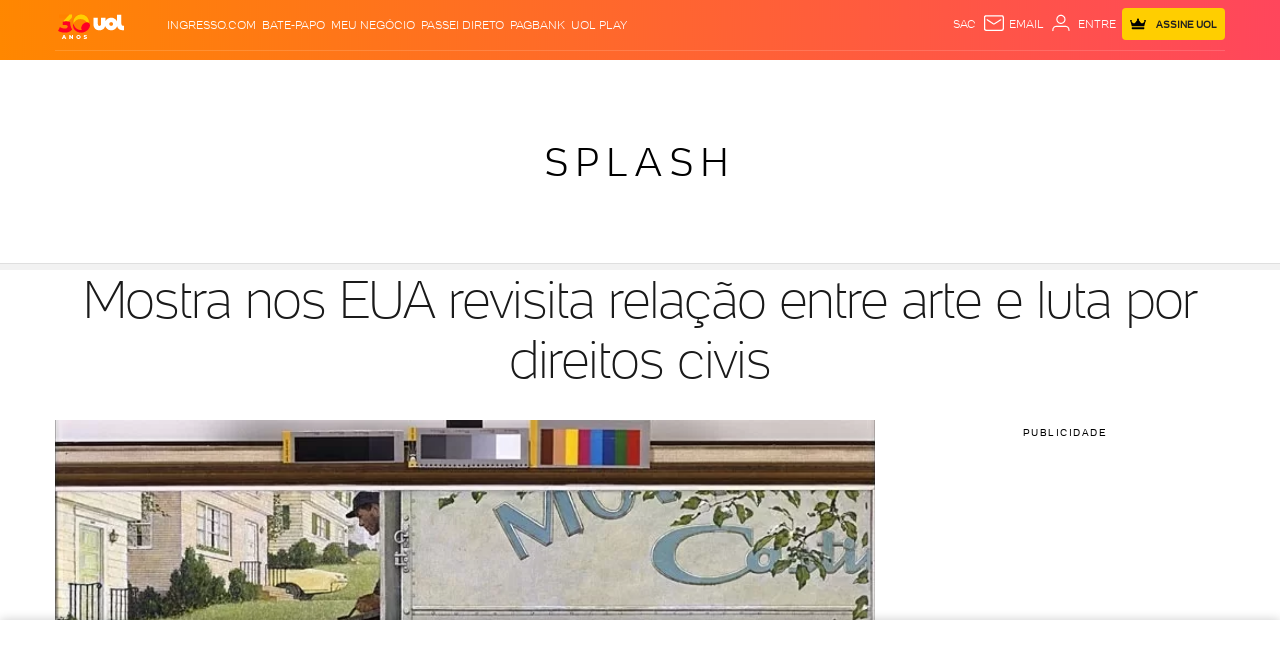

--- FILE ---
content_type: text/html; charset=utf-8
request_url: https://www.google.com/recaptcha/api2/aframe
body_size: 267
content:
<!DOCTYPE HTML><html><head><meta http-equiv="content-type" content="text/html; charset=UTF-8"></head><body><script nonce="684fU49PdOJbTpGUFeT-nA">/** Anti-fraud and anti-abuse applications only. See google.com/recaptcha */ try{var clients={'sodar':'https://pagead2.googlesyndication.com/pagead/sodar?'};window.addEventListener("message",function(a){try{if(a.source===window.parent){var b=JSON.parse(a.data);var c=clients[b['id']];if(c){var d=document.createElement('img');d.src=c+b['params']+'&rc='+(localStorage.getItem("rc::a")?sessionStorage.getItem("rc::b"):"");window.document.body.appendChild(d);sessionStorage.setItem("rc::e",parseInt(sessionStorage.getItem("rc::e")||0)+1);localStorage.setItem("rc::h",'1770144920905');}}}catch(b){}});window.parent.postMessage("_grecaptcha_ready", "*");}catch(b){}</script></body></html>

--- FILE ---
content_type: text/css; charset=utf-8
request_url: https://c.jsuol.com.br/assets/?loadComponent=assets&tpl=magazine-cover.css&origin=magazine-cover&hash=b72d513c358f09fb2a15db6b8cf2b394
body_size: 100
content:
#magazine-cover{display:flex;justify-content:center;align-items:center;margin-bottom:40px;width:100%;height:298px;overflow:hidden}@media (min-width:768px){#magazine-cover{width:300px;height:414px;margin-right:40px;float:left;overflow:unset}#magazine-cover+*{display:flow-root}#magazine-cover+*+ul{display:flow-root}#magazine-cover+*+h2,#magazine-cover+*+h3{display:block}#magazine-cover+*+.photoembed-wrapper{display:flow-root}#magazine-cover+span.topicText{display:list-item;width:auto}#magazine-cover+p{display:block}#magazine-cover+p+*{display:flow-root}#magazine-cover+p+:empty{display:none}#magazine-cover+p+p{display:block}#magazine-cover+p:empty{display:none}#magazine-cover+p:empty+*{display:flow-root}#magazine-cover+p:empty+.infographic-embed{display:block}}#magazine-cover~.text-subscriber>div:first-child{display:block}#magazine-cover+.porteira_piano{display:block}

--- FILE ---
content_type: application/javascript; charset=UTF-8
request_url: https://tm.jsuol.com.br/modules/external/admanager/prmtv.js
body_size: 2703
content:
let urlTesting=window.location.href.includes("validation"),stepName="begin_checkout",productTM={diretoria:"Produtos Digitais",site:"desconhecido"};if(urlTesting&&console.log("version 021"),window.universal_variable){function insertPermutive(){let e=document.createElement("script");e.innerHTML="!function(e,o,n,i){if(!e){e=e||{},window.permutive=e,e.q=[];var t=function(){return([1e7]+-1e3+-4e3+-8e3+-1e11).replace(/[018]/g,function(e){return(e^(window.crypto||window.msCrypto).getRandomValues(new Uint8Array(1))[0]&15>>e/4).toString(16)})};e.config=i||{},e.config.apiKey=o,e.config.workspaceId=n,e.config.environment=e.config.environment||'production',(window.crypto||window.msCrypto)&&(e.config.viewId=t());for(var g=['addon','identify','track','trigger','query','segment','segments','ready','on','once','user','consent'],r=0;r<g.length;r++){var w=g[r];e[w]=function(o){return function(){var n=Array.prototype.slice.call(arguments,0);e.q.push({functionName:o,arguments:n})}}(w)}}}(window.permutive,'d2934e09-3372-4691-ade8-1a2726d74798','4b91477e-f67b-4d81-86db-a9742bd41e9c',{'consentRequired': false});window.googletag=window.googletag||{},window.googletag.cmd=window.googletag.cmd||[],window.googletag.cmd.push(function(){if(0===window.googletag.pubads().getTargeting('permutive').length){var e=window.localStorage.getItem('_pdfps');window.googletag.pubads().setTargeting('permutive',e?JSON.parse(e):[])}});",document.head.appendChild(e);let i=document.createElement("script");i.async=!0,i.src="https://4b91477e-f67b-4d81-86db-a9742bd41e9c.edge.permutive.app/4b91477e-f67b-4d81-86db-a9742bd41e9c-web.js",document.head.appendChild(i)}function insertUOLIDinPermutive(){try{let e=JSON.parse(localStorage.getItem("UDR.DATA")),i=[];e&&e.uolid&&e.ppid&&permutive&&(i=e.uolid!==e.ppid?[{id:e.uolid,tag:"UOL_ID",priority:2},{id:e.ppid,tag:"IDT_PERSON",priority:1}]:[{id:e.uolid,tag:"UOL_ID",priority:2}]),window.location.href.includes("teste_script")&&console.log("PERMUTIVE: identify executado"),permutive.identify(i)}catch(e){}}function dispatchTriggerUOLTM(e){switch("details"===universal_variable?.ecommerce?.pageType&&(stepName="begin_checkout"),e){case"filledMobilePhone":stepName="telefone_preenchido";break;case"invalidSmsCode":stepName="codigo_verificacao_invalido";break;case"validSmsCode":stepName="codigo_verificacao_valido";break;case"clickConclusion":stepName="click_btn_concluir_compra";break;case"invalidFields":stepName="dados_faltantes";break;case"waitingPayment":const e=universal_variable?.ecommerce?.transaction?.payment_type;"Boleto"===e?stepName="pagamento_gerado_boleto":e||(stepName="pagamento_gerado_pix");break;case"partialConclusion":stepName="partialconclusion";break;case"conclusion":stepName="purchase"}stepName&&sendCheckoutEventPermutive()}function overrideTriggerUOLTM(){if("function"==typeof window.triggerUOLTM){const e=window.triggerUOLTM;window.triggerUOLTM=function(...i){const t=e.apply(this,i);return"form-interaction"!==i[0]&&dispatchTriggerUOLTM(i[0]),t}}}function sendCheckoutEventPermutive(){const e=window.universal_variable.ecommerce||{},i=e.products||[],t=e.transaction||{},a={qgbcu8:{site:"UOL CRIADOR DE SITES+ PROFISSIONAL",diretoria:"Host"},koc7pq:{site:"Loja Virtuol Lojas",diretoria:"Host"},hantgh:{site:"UOL Ecommerce",diretoria:"Host"},ncimkv:{site:"Atendimento Faleconosco",diretoria:"Produtos Digitais"},idmtwg:{site:"Chat Vendas",diretoria:"Produtos Digitais"},ouy6ez:{site:"PlatCorp Seguranca",diretoria:"Produtos Digitais"},bknmwr:{site:"Leia Mais",diretoria:"Produtos Digitais"},g8bg7v:{site:"AVI",diretoria:"Produtos Digitais"},chnzgf:{site:"Assinante UOL",diretoria:"Produtos Digitais"},snx7hb:{site:"Assine UOL",diretoria:"Produtos Digitais"},ilbzhk:{site:"Assistencia Tecnica",diretoria:"Produtos Digitais"},rby9s3:{site:"BOL Mail",diretoria:"Produtos Digitais"},yia2gp:{site:"BOL Sac",diretoria:"Produtos Digitais"},mzjgr6:{site:"Bate Papo",diretoria:"Produtos Digitais"},vixbuu:{site:"Clube UOL",diretoria:"Produtos Digitais"},huqz8a:{site:"Esporte Clube",diretoria:"Produtos Digitais"},zkr1gn:{site:"Helper",diretoria:"Produtos Digitais"},rzgpto:{site:"ORB",diretoria:"Produtos Digitais"},m1rhph:{site:"Loja de Jogos",diretoria:"Produtos Digitais"},mmja1l:{site:"Sexy Clube",diretoria:"Produtos Digitais"},"4plqn7":{site:"UOL Mail",diretoria:"Produtos Digitais"},xri12e:{site:"UOL Play",diretoria:"Produtos Digitais"},eq6bk2:{site:"UOL Plus",diretoria:"Produtos Digitais"},lwjdlk:{site:"UOL Plus Parcerias",diretoria:"Produtos Digitais"},"1iyuht":{site:"UOL Produtos",diretoria:"Produtos Digitais"},kshsv4:{site:"UOL Resolve",diretoria:"Produtos Digitais"},vdkbqg:{site:"UOL Sac",diretoria:"Produtos Digitais"},dsf5n7:{site:"UOL Sexo",diretoria:"Produtos Digitais"},ic6kfm:{site:"Universinho",diretoria:"Produtos Digitais"},jly9e8:{site:"Wifi",diretoria:"Produtos Digitais"},hgptk2:{site:"SACA",diretoria:"Produtos Digitais"},uu4qtk:{site:"Grupo Brasileirinhas",diretoria:"Produtos Digitais"},"97igaf":{site:"Nova Virtuol",diretoria:"Host"},zzzz:{site:"Familia Protegida",diretoria:"Produtos Digitais"},xxxx:{site:"Grupo Infinity",diretoria:"Produtos Digitais"},aaaa:{site:"Novo FAQ",diretoria:"Produtos Digitais"},bbbb:{site:"Produtos Parceiros",diretoria:"Produtos Digitais"},cccc:{site:"Seguranca Digital",diretoria:"Produtos Digitais"},dddd:{site:"Shopping UOL",diretoria:"Host"},eeee:{site:"UMN Host",diretoria:"Host"},fffff:{site:"APP Lojinha Virtuol",diretoria:"Produtos Digitais"},ggggg:{site:"Host Mail",diretoria:"Host"},hhhhh:{site:"APP Meu UOL",diretoria:"Produtos Digitais"},eeeee:{site:"APPs de Email",diretoria:"Produtos Digitais"}},r=document.querySelector('script[src*="//tm.jsuol.com.br/uoltm.js?id="]');if(r){const e="//tm.jsuol.com.br/uoltm.js?id=",i=r.getAttribute("src").split(e)[1];a[i]&&(productTM.site=a[i].site,productTM.diretoria=a[i].diretoria)}var o={success:function(e){console.log("testing",e)},error:function(e){console.error("testing","Error sending event to Permutive:",e)}};permutive.track("Ecommerce",{diretoria:productTM.diretoria||"Produtos Digitais",site:productTM.site||"desconhecido",order_uuid:e.orderUUID||void 0,products:i.map((e=>({promo:e.id||void 0,name:e.name||void 0,inscriptionId:e.inscriptionId||void 0,periodicity:e.periodicity||void 0,oferta:e.skuCode||void 0,unitPrice:e.unitPrice||void 0}))),payment_type:t.payment_type||void 0,total:Number(t.total)||void 0,transactionId:t.transactionId||void 0,stepName:stepName},o)}function sendDataPermutive(){try{if(permutive)if(universal_variable&&universal_variable.hasOwnProperty("ecommerce")){window.universal_variable.ecommerce=function e(i,t=""){return new Proxy(i,{get(i,a,r){const o=Reflect.get(i,a,r);return"object"==typeof o&&null!==o?e(o,`${t}${a}.`):o},set:(e,i,t,a)=>(sendCheckoutEventPermutive(),Reflect.set(e,i,t,a))})}(window.universal_variable.ecommerce)}else{const e=document.getElementById("VUELAND_STATE");let i;if(i=e?JSON.parse(e.textContent):null,null!==i){if(UOLPD.dataLayer&&universal_variable&&universal_variable.aud&&universal_variable.page){const e=universal_variable.aud.publicationDate,[t,a]=e.split(" "),[r,o,s]=t.split("/"),n=`${s}-${o}-${r}T${a}`,d=new Date(n),u=[];i.page.authors.forEach((e=>{u.push(e.name)}));const c=String(UOLPD.dataLayer.isIncognito)||"",g=String(UOLPD.dataLayer.origin)||"",l=UOLPD.dataLayer.tags||universal_variable.page.tags||[],p=Object.values(universal_variable.page.tagsMap)||[""],m=universal_variable.aud.central||"",v=universal_variable.aud.channel||"",b=universal_variable.aud.subchannel||"",P=universal_variable.aud.collection||"",w=d.toISOString(),h=universal_variable.aud.mediaType||"",f=universal_variable.aud.mediaTitle||"",D=universal_variable.aud.characterQuantity||2e3,y=universal_variable.aud.previousCentral||"",L=i.page.contentType||"",_=i.page.adultContent||!1,O=Number(i?.page?.comments?.answers??0),U=i.page.showAds||!0,T=i.page.isPrime||!1,S=i?.page?.recommendation?.selected??"",k=i.user.isLogged||!1,I=i.user.isSubscriber||!1,C=UOLPD.dataLayer.tags||universal_variable.page.tags?universal_variable.page.tags.map((e=>e.toString())):[],N={isIncognito:c,origin:g,tags:l,central:m,channel:v,subchannel:b,collection:P,publicationDate:w,tagsText:p,mediaType:h,mediaTitle:f,characterQuantity:D,previousCentral:y,authors:u,tagsId:C};N.contentType=L||"",N.adultContent=_||!1,N.commentsQuantity=O||0,N.updated=i.page.updated||"",N.showAds=U||!0,N.isPrime=T||!1,N.recommendationStatus=S||"",N.isLogged=k||!1,N.isSubscriber=I||!1,permutive.addon("web",{page:N})}}else{let e={isIncognito:String(UOLPD.dataLayer.isIncognito)||"",origin:String(UOLPD.dataLayer.origin)||"",tags:UOLPD.dataLayer.tags||[],central:"",channel:"",subchannel:"",collection:"",publicationDate:(new Date).toISOString(),tagsText:[""],mediaType:"",mediaTitle:"",characterQuantity:0,previousCentral:"",authors:[""],contentType:"",adultContent:!1,commentsQuantity:0,updated:"",showAds:!0,isPrime:!1,recommendationStatus:"",isLogged:!1,isSubscriber:!1};permutive.addon("web",{page:e})}}}catch(e){console.log("Error in sendDataPermutive:",e)}}insertPermutive(),insertUOLIDinPermutive(),sendDataPermutive(),universal_variable.hasOwnProperty("ecommerce")&&(overrideTriggerUOLTM(),sendCheckoutEventPermutive())}


--- FILE ---
content_type: application/javascript
request_url: https://static.files.bbci.co.uk/ws-partner-analytics/v5/js/fullTracker.min.js
body_size: 19984
content:
(()=>{var t={453:e=>{e.exports={getUrl:()=>document.URL,getReferrer:()=>window.ia_document?window.ia_document.referrer:document.referrer,getTitle:()=>window.ia_document?window.ia_document.title:document.title}},761:(e,t,n)=>{const r=n(453);!function(e){var t=e._ns_bbcws=e._ns_bbcws||"s_bbcws";e[t].sources;function i(i,o){e.s_bbcws_ATInternet||n(359),o=o||{},this.trackerId=i,this.clipId=o.clipId,this.clipName=o.clipName,this.clipDuration=!0!==o.live?o.clipDuration:0,this.mediaType=o.mediaType,this.player=o.player||void 0,this.section=o.section||void 0,this.live=!0===o.live,this.playStarted=!1;var s=new s_bbcws_ATInternet.Tracker.Tag;this.atiMedia=new s.avInsights.Media(5,5),this.atiMedia.set("library_version",e[t]._getVersion()),this.atiMedia.set("page_title",r.getTitle()),this.atiMedia.set("url",r.getUrl()),r.getReferrer()&&this.atiMedia.set("referrer_url",r.getReferrer()),this.atiMedia.set("partner_id",e[t]._data.find("partner"));var c=e[t]._getProducer();if(c&&e[t]._producerExists(c)){var u=e[t]._enums.ati.producers[c];this.atiMedia.set("site_level2",u.name||c.charAt(0).toUpperCase()+c.slice(1))}this.clipName&&this.atiMedia.set("av_content",this.clipName),this.atiMedia.set("av_content_id","pnr_"+String(this.clipId)),this.mediaType&&a(this.mediaType)&&this.atiMedia.set("av_content_type",a(this.mediaType)),this.clipDuration&&this.setDuration(this.clipDuration)}function a(e){var t=["audio","video"],n=t.indexOf(e.toLowerCase());if(n>=0){var r=t[n];return r.charAt(0).toUpperCase()+r.slice(1)}}function o(n){if("object"!=typeof n&&(n=e[t].getAvTracker(n)),null==n)throw"Tracker does not exist.";if(!n.isValid())throw"Tracker is invalid or missing required data.";return n}i.prototype.setDuration=function(e){this.clipDuration=e,this.atiMedia.set("av_content_duration",1e3*e.toFixed(3))},i.prototype.isValid=function(){return null!=this.trackerId&&null!=this.clipId&&null!=this.clipName&&(!this.live&&this.clipDuration>0||this.live&&0==this.clipDuration)},e[t]._registerTrackEvent("avLoad",(function(e,t){t>0&&!0!==e.live&&e.setDuration(t)})),e[t]._registerTrackEvent("avPlay",(function(e,t,n){!0===o(e).playStarted?o(e).atiMedia.playbackResumed(1e3*t):(o(e).atiMedia.play(1e3*t),o(e).atiMedia.playbackStart(1e3*t),o(e).playStarted=!0)})),e[t]._registerTrackEvent("avPause",(function(e,t){t<o(e).clipDuration&&o(e).atiMedia.playbackPaused(1e3*t)})),e[t]._registerTrackEvent("avEnd",(function(e){var t=(e=o(e)).clipDuration;e.atiMedia.playbackStopped(1e3*t.toFixed(3)),o(e).playStarted=!1})),e[t]._trackers=e[t]._trackers||{},e[t].createAvTracker=function(e,t,n){if(!e)throw"No tracker identity passed.";if(this._trackers[e])throw"Tracker with identity already exists.";return this._trackers[e]=new i(e,t),!0!==n&&this.track("avLoad",this._trackers[e]),this._trackers[e]},e[t].getAvTracker=function(e){return this._trackers[e]},e[t].hasAvTracker=function(e){return e in this._trackers},e[t].trackHtml5AV=function(n,r,i){r.mediaType=i.localName;var a=this.createAvTracker(n,r,!0);return i.readyState&&i.readyState>0?e[t].track("avLoad",a,i.duration):i.addEventListener("loadedmetadata",(function(n){e[t].track("avLoad",a,n.target.duration)})),i.addEventListener("play",(function(n){e[t].track("avPlay",a,n.target.currentTime.toFixed(3))})),i.addEventListener("pause",(function(n){e[t].track("avPause",a,n.target.currentTime.toFixed(3))})),i.addEventListener("ended",(function(n){e[t].track("avEnd",a)})),a}}(window)},266:()=>{!function(t){var n=t._ns_bbcws=t._ns_bbcws||"s_bbcws";if(!t[n]||!t[n]._trackEvents){var r=t[n]&&t[n].sources?t[n].sources:[],i=t[n]&&t[n]._baseUrl?t[n]._baseUrl:"https://news.files.bbci.co.uk/ws/partner-analytics";t[n]=function(){var e=t[n]._getFunction(arguments[0]);if(e)return Array.prototype.shift.apply(arguments),e.apply(t[n],arguments);t[n]._data.push(arguments)},t[n]._version="5.9.0",t[n].sources=r,t[n]._baseUrl=i,t[n]._getVersion=function(){var e="synd_v"+t[n]._version;return void 0!==t[n]._data.find("syndSource")&&(e+="_"+t[n]._data.find("syndSource")),e},t[n]._getFunction=function(e){if("function"==typeof this[e])return this[e];var t="set"+e.charAt(0).toUpperCase()+e.slice(1);return"function"==typeof this[t]?this[t]:void 0},t[n].track=function(){var e=Array.prototype.shift.call(arguments);if(!this._trackEvents[e])throw"Specified tracking event not registered.";for(var t=0;t<this._trackEvents[e].length;t++)this._trackEvents[e][t].apply(this,arguments),this._trackLog.push(e)},t[n]._trackEvents={},t[n]._trackLog=[],t[n]._hasTrackEvent=function(e,t){var n=this._trackEvents[e]||{}||[];if("function"==typeof t){for(var r=0;r<n.length;r++)if(n[r].name==t.name)return!0;return!1}return n.length>0},t[n]._registerTrackEvent=function(e,t){if(this._trackEvents[e]=this._trackEvents[e]||[],this._hasTrackEvent(e,t))throw"Specified tracking callback already registered.";this._trackEvents[e].push(t)},t[n]._enums={orgUnits:{ws:"ws",gnl:"gnl"},ati:{destinations:{wsSyndication:"598346",gnlSyndication:"646754",socialSyndication:"601719"},producers:{afaanoromoo:{id:2,name:"Afaan Oromoo"},afrique:{id:3},amharic:{id:4},arabic:{id:5},azeri:{id:6},bengali:{id:31},brasil:{id:33},burmese:{id:35},chinese:{id:38},gahuza:{id:40},gujarati:{id:50},hausa:{id:51},hindi:{id:52},igbo:{id:53},indonesian:{id:54},korean:{id:57},kyrgyz:{id:58},marathi:{id:59},mundo:{id:62},nepali:{id:63},pashto:{id:68},persian:{id:69},pidgin:{id:70},punjabi:{id:73},polish:{id:135},russian:{id:75},serbian:{id:81},sinhala:{id:82},somali:{id:83},swahili:{id:86},tamil:{id:87},telugu:{id:89},thai:{id:90},tigrinya:{id:91},turkish:{id:92},ukchina:{id:93,name:"UK China"},ukrainian:{id:94},urdu:{id:95},uzbek:{id:96},vietnamese:{id:97},yoruba:{id:107},wsenglish:{id:103,name:"World Service English"},learningenglish:{id:105,name:"WS Learning English"},japanese:{id:56},news:{id:64,name:"News"},englishregions:{id:39,name:"English Regions"},newsenglishregions:{id:108,name:"English Regions – News"},northernireland:{id:66,name:"Northern Ireland"},newsnorthernireland:{id:114,name:"Northern Ireland – News"},scotland:{id:79},newsscotland:{id:110,name:"Scotland – News"},wales:{id:100},newswales:{id:112,name:"Wales – News"},other:{id:67}},producerAliases:{brazil:"brasil",portuguese:"brasil",portugese:"brasil,",greatlakes:"gahuza",turkce:"turkish",ukranian:"ukrainian"}}};var a=[{pattern:/^news\.(england|world\.europe\.(isle_of_man|guernsey|jersey))\./,producer:"newsenglishregions"},{pattern:/^news\.northern_ireland\./,producer:"newsnorthernireland"},{pattern:/^news\.scotland\./,producer:"newsscotland"},{pattern:/^news\.wales\./,producer:"newswales"},{pattern:/^news\./,producer:"news"},{pattern:/^naidheachdan\./,producer:"scotland"},{pattern:/^newyddion\./,producer:"wales"}];function o(e){return e.toLowerCase().trim()}function s(e){return e=o(e),t[n]._enums.ati.producerAliases[e]}t[n]._getPageCounter=function(){var e=this._data.find("story");return e&&e.getPageCounter()?e.getPageCounter():document.location.pathname.substr(1,document.location.pathname.length-1).replace(/\//g,".")+".page"},t[n]._producerExists=function(e){return e=o(e),Object.keys(this._enums.ati.producers).indexOf(e)>=0||Object.keys(this._enums.ati.producerAliases).indexOf(e)>=0},t[n].setProducer=function(e){this._producerExists(e)&&this._data.push(["producer",s(e)||o(e)])},t[n]._getProducer=function(){if(this._data.find("story")&&this._data.find("story").pageCounter)for(var e=0;e<a.length;e++)if(a[e].pattern.test(this._data.find("story").pageCounter))return a[e].producer;return this._data.find("producer")},t[n].setLanguage=function(e){this._producerExists(e)?this.setProducer(e):this._data.push(["language",e]),this._data.push(["languageRaw",e])},t[n]._sendAtiBeacon=function(r){var i=new Date,a="https://a1.api.bbc.co.uk/hit.xiti?";r=r||[];"fia"==this._data.find("platform")?r.push("s="+this._enums.ati.destinations.socialSyndication):"gnl"==this._data.find("orgUnit")||"japanese"==this._data.find("producer")?r.push("s="+this._enums.ati.destinations.gnlSyndication):r.push("s="+this._enums.ati.destinations.wsSyndication),this._getProducer()&&this._producerExists(this._getProducer())&&r.push("s2="+this._enums.ati.producers[this._getProducer()].id),r.push("lng="+t.navigator.language||0),r.push("hl="+i.getHours()+"x"+i.getMinutes()+"x"+i.getSeconds()),r.push("ts="+i.getTime()),r.push("p="+this._getPageCounter());try{r.push("r="+t.screen.width+"x"+t.screen.height+"x"+t.screen.pixelDepth+"x"+t.screen.colorDepth)}catch(e){}try{var o="";t.innerWidth?o=t.innerWidth+"x"+t.innerHeight:document.body&&document.body.offsetWidth&&(o=document.body.offsetWidth+"x"+document.body.offsetHeight),r.push("re="+o)}catch(e){}r.push("ref="+document.referrer),a+=r.join("&"),document.images?(t[n]._atiBeacon=t[n]._atiBeacon||new Image,t[n]._atiBeacon.src=a):document.write("<","p","><",'img src="',e,'" height="1" width="1" alt="*"',"><","/p",">")}}t[n]._data||(t[n]._data=t[n+"_d"]||[],t[n]._data.find=function(e){for(var t=[],n=0;n<this.length;n++)this[n][0]==e&&t.push(this[n]);if(t.length>0)return t[t.length-1][1]})}(window)},471:()=>{!function(e){for(var t=e._ns_bbcws=e._ns_bbcws||"s_bbcws",n=e[t+"_d"]||e[t]._data,r=n.length,i=0;i<r;i++){var a=n[i][0];("track"==a&&e[t]._hasTrackEvent(n[i][1])||"track"!=a&&e[t]._getFunction(a))&&(e[t].apply(e[t],n[i]),n.splice(i--,1),r--)}e[t+"_d"]=void 0}(window)},35:(e,t,n)=>{const r=n(453);!function(e){var t=e._ns_bbcws=e._ns_bbcws||"s_bbcws";function n(e){this.origin=e.origin||"cps",this.guid=e.guid,this.assetType=e.assetType,this.published=e.published,this.updated=e.updated,this.category=e.category,this.ldpThings=e.ldpThings||[],this.campaigns=e.campaigns||[],this.pageCounter=e.pageCounter}function i(){return"fia"==e[t]._data.find("platform")||e.ia_document?"fia":e[t]._data.find("platform")?e[t]._data.find("platform"):void 0}e[t].setStory=function(e){this._data.push(["story",new n(e)])},n.prototype.getAtiContentId=function(){if(this.guid)switch(this.origin){case"cps":return"urn:bbc:cps:curie:asset:"+this.guid;case"optimo":return"urn:bbc:optimo:asset:"+this.guid}},n.prototype.getAtiContentType=function(){switch(this.assetType){case"STY":case"article":return"article";case"MAP":return"article-media-asset"}},n.prototype.getAtiPublishedDate=function(){if(this.published)return new Date(this.published).toISOString().replace(/\.[0-9]{3}/,"")},n.prototype.getAtiUpdatedDate=function(){if(this.updated)return new Date(this.updated).toISOString().replace(/\.[0-9]{3}/,"")},n.prototype.getAtiCategory=function(){if(this.category)return this.category},n.prototype.getAtiLdpThings=function(){if(this.ldpThings&&this.ldpThings.length>0){var e=[];for(var t in this.ldpThings)e.push(this.ldpThings[t].name);return e.join("~")}},n.prototype.getAtiLdpThingsIds=function(){if(this.ldpThings&&this.ldpThings.length>0){var e=[];for(var t in this.ldpThings)e.push(this.ldpThings[t].id);return e.join("~")}},n.prototype.getAtiCampaigns=function(){if(this.campaigns&&this.campaigns.length>0){var e=[];for(var t in this.campaigns)e.push(this.campaigns[t].name);return e.join("~")}},n.prototype.getPageCounter=function(){if(this.pageCounter)return this.pageCounter},e[t]._registerTrackEvent("pageView",(function(){var t=[],n=e.encodeURIComponent;t.push("x5=["+n(r.getUrl())+"]"),t.push("x8=["+n(this._getVersion())+"]"),t.push("x9=["+n(r.getTitle())+"]"),r.getReferrer()&&t.push("x6=["+n(r.getReferrer())+"]"),this._data.find("language")&&t.push("x4=["+n(this._data.find("language"))+"]"),this._data.find("partner")&&t.push("x19=["+n(this._data.find("partner"))+"]"),this._data.find("partnerCompany")&&t.push("x20=["+n(this._data.find("partnerCompany"))+"]"),i()&&t.push("x2=["+i()+"]");var a=this._data.find("story");a&&(a.getAtiContentId()&&t.push("x1=["+n(a.getAtiContentId())+"]"),a.getAtiContentType()&&t.push("x7=["+n(a.getAtiContentType())+"]"),a.getAtiPublishedDate()&&t.push("x11=["+n(a.getAtiPublishedDate())+"]"),a.getAtiUpdatedDate()&&t.push("x12=["+n(a.getAtiUpdatedDate())+"]"),a.getAtiCategory()&&t.push("x17=["+n(a.getAtiCategory())+"]"),a.getAtiLdpThings()&&t.push("x13=["+n(a.getAtiLdpThings())+"]"),a.getAtiLdpThingsIds()&&t.push("x14=["+n(a.getAtiLdpThingsIds())+"]"),a.getAtiCampaigns()&&t.push("x16=["+n(a.getAtiCampaigns())+"]")),this._sendAtiBeacon(t)}))}(window)},359:()=>{(function(){var e,t={site:598346,log:"",logSSL:"",domain:"api.bbc.co.uk",collectDomain:"a1.api.bbc.co.uk",collectDomainSSL:"a1.api.bbc.co.uk",userIdOrigin:"server",pixelPath:"/hit.avi",disableCookie:!1,disableStorage:!1,cookieSecure:!1,cookieDomain:"",preview:!1,plgs:["ClientSideUserId","AvInsights"],lazyLoadingPath:"",documentLevel:"document",redirect:!1,activateCallbacks:!0,medium:"",ignoreEmptyChapterValue:!0,base64Storage:!1,sendHitWhenOptOut:!0,forceHttp:!1,requestMethod:"GET",maxHitSize:2e3,urlPropertyAuto:!1,urlPropertyQueryString:!1};(e=window).s_bbcws_ATInternet=e.s_bbcws_ATInternet||{},e.s_bbcws_ATInternet.Tracker=e.s_bbcws_ATInternet.Tracker||{},e.s_bbcws_ATInternet.Tracker.Plugins=e.s_bbcws_ATInternet.Tracker.Plugins||{};s_bbcws_ATInternet.Utils=new function(){function e(t){var n=typeof t;if("object"!==n||null===t)return"string"===n&&(t='"'+t+'"'),String(t);var r,i,a=[],o=t.constructor===Array;for(r in t)t.hasOwnProperty(r)&&("function"!==(n=typeof(i=t[r]))&&"undefined"!==n&&("string"===n?i='"'+i.replace(/[^\\]"/g,'\\"')+'"':"object"===n&&null!==i&&(i=e(i)),a.push((o?"":'"'+r+'":')+String(i))));return(o?"[":"{")+String(a)+(o?"]":"}")}function t(e){return null===e?"":(e+"").replace(i,"")}var n=this,r=/(,)|(\[|{)|(}|])|"(?:[^"\\\r\n]|\\["\\\/bfnrt]|\\u[\da-fA-F]{4})*"\s*:?|true|false|null|-?(?!0\d)\d+(?:\.\d+|)(?:[eE][+-]?\d+|)/g,i=RegExp("^[\\x20\\t\\r\\n\\f]+|((?:^|[^\\\\])(?:\\\\.)*)[\\x20\\t\\r\\n\\f]+$","g");n.isLocalStorageAvailable=function(){try{var e=localStorage;return e.setItem("__storage_test__","__storage_test__"),e.removeItem("__storage_test__"),!0}catch(e){return!1}},n.isBeaconMethodAvailable=function(){return window.navigator&&"function"==typeof window.navigator.sendBeacon},n.Base64={_keyStr:"ABCDEFGHIJKLMNOPQRSTUVWXYZabcdefghijklmnopqrstuvwxyz0123456789+/=",encode:function(e){var t,r,i,a,o,s,c="",u=0;for(e=n.Base64._utf8_encode(e);u<e.length;)a=(t=e.charCodeAt(u++))>>2,t=(3&t)<<4|(r=e.charCodeAt(u++))>>4,o=(15&r)<<2|(i=e.charCodeAt(u++))>>6,s=63&i,isNaN(r)?o=s=64:isNaN(i)&&(s=64),c=c+this._keyStr.charAt(a)+this._keyStr.charAt(t)+this._keyStr.charAt(o)+this._keyStr.charAt(s);return c},decode:function(e){var t,r,i,a,o,s="",c=0;for(e=e.replace(/[^A-Za-z0-9\+\/\=]/g,"");c<e.length;)t=(t=this._keyStr.indexOf(e.charAt(c++)))<<2|(r=this._keyStr.indexOf(e.charAt(c++)))>>4,r=(15&r)<<4|(a=this._keyStr.indexOf(e.charAt(c++)))>>2,i=(3&a)<<6|(o=this._keyStr.indexOf(e.charAt(c++))),s+=String.fromCharCode(t),64!=a&&(s+=String.fromCharCode(r)),64!=o&&(s+=String.fromCharCode(i));return n.Base64._utf8_decode(s)},_utf8_encode:function(e){e=e.replace(/\r\n/g,"\n");for(var t="",n=0;n<e.length;n++){var r=e.charCodeAt(n);128>r?t+=String.fromCharCode(r):(127<r&&2048>r?t+=String.fromCharCode(r>>6|192):(t+=String.fromCharCode(r>>12|224),t+=String.fromCharCode(r>>6&63|128)),t+=String.fromCharCode(63&r|128))}return t},_utf8_decode:function(e){for(var t,n,r,i="",a=0;a<e.length;)128>(t=e.charCodeAt(a))?(i+=String.fromCharCode(t),a++):191<t&&224>t?(n=e.charCodeAt(a+1),i+=String.fromCharCode((31&t)<<6|63&n),a+=2):(n=e.charCodeAt(a+1),r=e.charCodeAt(a+2),i+=String.fromCharCode((15&t)<<12|(63&n)<<6|63&r),a+=3);return i}},n.loadScript=function(e,t){var n;t=t||function(){},(n=document.createElement("script")).type="text/javascript",n.src=e.url,n.async=!1,n.defer=!1,n.onload=n.onreadystatechange=function(e){("load"===(e=e||window.event).type||/loaded|complete/.test(n.readyState)&&(!document.documentMode||9>document.documentMode))&&(n.onload=n.onreadystatechange=n.onerror=null,t(null,e))},n.onerror=function(e){n.onload=n.onreadystatechange=n.onerror=null,t({msg:"script not loaded",event:e})};var r=document.head||document.getElementsByTagName("head")[0];r.insertBefore(n,r.lastChild)},n.cloneSimpleObject=function(e,t){if("object"!=typeof e||null===e||e instanceof Date)return e;var r,i=new e.constructor;for(r in e)e.hasOwnProperty(r)&&(void 0===r||t&&void 0===e[r]||(i[r]=n.cloneSimpleObject(e[r])));return i},n.isEmptyObject=function(e){for(var t in e)if(e.hasOwnProperty(t))return!1;return!0},n.isObject=function(e){return null!==e&&"object"==typeof e&&!(e instanceof Array)},n.ATVALUE="_ATVALUE",n.ATPREFIX="_ATPREFIX",n.object2Flatten=function(e,t,r,i,a){var o,s={},c="",u="",l=[],d="",f=0;for(o in e)if(e.hasOwnProperty(o))if(c=(s=n.splitProtocolAndKey(o,a)).prefix||i||"",u=(t?t+"_":"")+s.key,n.isObject(e[o]))n.object2Flatten(e[o],u,r,c,a);else{for(l=u.split("_"),d="",f=0;f<l.length;f++)c=(s=n.splitProtocolAndKey(l[f],a)).prefix||c,d+=s.key+(f<l.length-1?"_":"");r[u=d||u]=r[u]||{},r[u][n.ATVALUE]=e[o],r[u][n.ATPREFIX]=c}},n.flatten2Object=function(e,t,r){var i,a;for(t=t.split("_"),a=0;a<t.length-1;a++)e[i=t[a]]||(e[i]={}),e=e[i];if(e.hasOwnProperty(n.ATVALUE)){i=e[n.ATVALUE];var o=e[n.ATPREFIX];delete e[n.ATVALUE],delete e[n.ATPREFIX],e.$={},e.$[n.ATVALUE]=i,e.$[n.ATPREFIX]=o}r=n.cloneSimpleObject(r),e[t[a]]?e[t[a]].$=r:e[t[a]]=r},n.getFormattedObject=function(e){var t,r={};for(t in e)e.hasOwnProperty(t)&&(e[t].hasOwnProperty(n.ATVALUE)?r[e[t][n.ATPREFIX]?e[t][n.ATPREFIX]+":"+t:t]=e[t][n.ATVALUE]:r[t]=n.getFormattedObject(e[t]));return r},n.completeFstLevelObj=function(e,t,n){if(e){if(t)for(var r in t)!t.hasOwnProperty(r)||e[r]&&!n||(e[r]=t[r])}else e=t;return e},n.getObjectKeys=function(e){var t,n=[];for(t in e)e.hasOwnProperty(t)&&n.push(t);return n},n.objectToLowercase=function(e){var t,r={};for(t in e)e.hasOwnProperty(t)&&(n.isObject(e[t])?r[t.toLowerCase()]=n.objectToLowercase(e[t]):r[t.toLowerCase()]=e[t]);return r},n.splitProtocolAndKey=function(e,t){var n,r;return 2>e.length||":"!==e[1]?(n="",r=e):4>e.length||":"!==e[3]?(n=e.substring(0,1),r=e.substring(2,e.length)):(n=e.substring(0,3),r=e.substring(4,e.length)),t&&(n=n.toLowerCase(),r=r.toLowerCase()),{prefix:n,key:r}},n.jsonSerialize=function(t){try{return"undefined"!=typeof JSON&&JSON.stringify?JSON.stringify(t):e(t)}catch(e){return null}},n.jsonParse=function(e){try{return"undefined"!=typeof JSON&&JSON.parse?JSON.parse(e+""):function(e){var n,i=null;return(e=t(e+""))&&!t(e.replace(r,(function(e,t,r,a){return n&&t&&(i=0),0===i?e:(n=r||t,i+=!a-!r,"")})))?Function("return "+e)():null}(e)}catch(e){return null}},n.trim=function(e){try{return String.prototype.trim?e.trim():e.replace(/^[\s\uFEFF\xA0]+|[\s\uFEFF\xA0]+$/g,"")}catch(t){return e}},n.arrayIndexOf=function(e,t){if(Array.prototype.indexOf){var n=-1;return void 0!==e.indexOf(t)&&(n=e.indexOf(t)),n}return function(e){if(null==this)throw new TypeError;var t=Object(this),n=t.length>>>0;if(0===n)return-1;var r=0;if(1<arguments.length&&((r=Number(arguments[1]))!=r?r=0:0!=r&&1/0!=r&&-1/0!=r&&(r=(0<r||-1)*Math.floor(Math.abs(r)))),r>=n)return-1;for(r=0<=r?r:Math.max(n-Math.abs(r),0);r<n;r++)if(r in t&&t[r]===e)return r;return-1}.apply(e,[t])},n.uuid=function(){function e(e){var r=Math.random();try{n&&(r=t.getRandomValues(new Uint32Array(1))[0]/Math.pow(2,32))}catch(e){}return Math.floor((9*r+1)*Math.pow(10,e-1))}var t=window.crypto||window.msCrypto,n=null!==t&&"object"==typeof t;return{v4:function(){try{if(n)return([1e7]+-1e3+-4e3+-8e3+-1e11).replace(/[018]/g,(function(e){return(e^t.getRandomValues(new Uint32Array(1))[0]&15>>e/4).toString(16)}))}catch(e){}return"xxxxxxxx-xxxx-4xxx-yxxx-xxxxxxxxxxxx".replace(/[xy]/g,(function(e){var t=16*Math.random()|0;return("x"===e?t:3&t|8).toString(16)}))},num:function(t){var n=new Date,r=function(e){return 10>(e-=100*Math.floor(e/100))?"0"+e:String(e)};return r(n.getHours())+""+r(n.getMinutes())+r(n.getSeconds())+e(t-6)}}},n.isPreview=function(){return window.navigator&&"preview"===window.navigator.loadPurpose},n.isPrerender=function(e){var t,r=!1,i=["webkit","ms"];if("prerender"===document.visibilityState)t="visibilitychange";else for(var a=0;a<i.length;a++)"prerender"===document[i[a]+"VisibilityState"]&&(t=i[a]+"visibilitychange");if(void 0!==t){var o=function(r){e(r),n.removeEvtListener(document,t,o)};n.addEvtListener(document,t,o),r=!0}return r},n.addEvtListener=function(e,t,n){e.addEventListener?e.addEventListener(t,n,!1):e.attachEvent&&e.attachEvent("on"+t,n)},n.removeEvtListener=function(e,t,n){e.removeEventListener?e.removeEventListener(t,n,!1):e.detachEvent&&e.detachEvent("on"+t,n)},n.hashcode=function(e){var t=0;if(0===e.length)return t;for(var n=0;n<e.length;n++)t=0|(t=(t<<5)-t+e.charCodeAt(n));return t},n.setLocation=function(e){var t=e.location;e=window[e.target]||window,t&&(e.location.href=t)},n.dispatchCallbackEvent=function(e){var t;if("function"==typeof window.Event)t=new Event("ATCallbackEvent");else try{(t=document.createEvent("Event")).initEvent&&t.initEvent("ATCallbackEvent",!0,!0)}catch(e){}t&&"function"==typeof document.dispatchEvent&&(t.name=e,document.dispatchEvent(t))},n.addCallbackEvent=function(e){n.addEvtListener(document,"ATCallbackEvent",e)},n.removeCallbackEvent=function(e){n.removeEvent("ATCallbackEvent",e)},function(){function e(e,t){var n;t=t||{bubbles:!1,cancelable:!1,detail:void 0};try{(n=document.createEvent("CustomEvent")).initCustomEvent(e,t.bubbles,t.cancelable,t.detail)}catch(e){}return n}"function"==typeof window.CustomEvent?window.ATCustomEvent=window.CustomEvent:("function"==typeof window.Event&&(e.prototype=window.Event.prototype),window.ATCustomEvent=e)}(),n.addEvent=function(e,t,r,i){n[e]=new ATCustomEvent(e,{detail:{name:t,id:r}}),n.addEvtListener(document,e,i)},n.removeEvent=function(e,t){n.removeEvtListener(document,e,t)},n.dispatchEvent=function(e,t){n[e]=n[e]||new ATCustomEvent(e,{detail:{name:t,id:-1}});try{document.dispatchEvent(n[e])}catch(e){}},n.privacy=new function(){function e(e,t){var r,i,a=[];r={};for(var o=0;o<e.length;o++){for(var s in r={},n.object2Flatten(e[o],null,r,null,!0),r)r.hasOwnProperty(s)&&-1===n.arrayIndexOf(t,s)&&delete r[s];if(!n.isEmptyObject(r)){for(var c in i={},r)r.hasOwnProperty(c)&&n.flatten2Object(i,c,r[c]);r=n.getFormattedObject(i),a.push(r)}}return a}function t(e){for(var t=[],n={},r=0;r<e.length;r++)if("string"==typeof e[r])t.push(e[r]);else for(var i in e[r])e[r].hasOwnProperty(i)&&(t.push(i),n[i]=(n[i]||[]).concat(e[r][i]));return{keys:t,values:n}}var r=this,i={storageParams:null,bufferParams:null};r.CONSENTNO="Consent-NO",r.ALL="*",r.testStorageParam=function(e,t){var n;if(i.storageParams instanceof Array){for(var a,o=i.storageParams.length-1;0<=o;o--)if("string"==typeof(a=i.storageParams[o])){if(a===e||a===r.ALL)return{toSetInStorage:!0}}else{e:{n=e;var s=t,c=void 0,u=void 0;for(u in a)if(a.hasOwnProperty(u)&&n===u){if(!s){n=!0;break e}c=[],a[u]instanceof Array?c=a[u]:c.push(a[u]);for(var l=0;l<c.length;l++)if(c[l]===s){n=!0;break e}}n=!1}if(n)return{toSetInStorage:!0}}return{toSetInStorage:!1}}return{toSetInStorage:!0}},r.processStorageParams=function(e,a,o){if(o){o=o();var s=t(i.storageParams);if(s.keys[0]!==r.ALL)for(var c in o)if(o.hasOwnProperty(c))if(-1===n.arrayIndexOf(s.keys,c))e&&e(c);else if(n.isObject(o[c])){var u=c,l=o[c].val,d=s.values[c],f=e,p=a;if(void 0!==d){var g=[];for(d in d instanceof Array?g=d:g.push(d),d=void 0,l)l.hasOwnProperty(d)&&-1===n.arrayIndexOf(g,d)&&f&&f([u,d]);f&&p&&n.isEmptyObject(p(u))&&f(u)}}}},r.testBufferParam=function(t,a){var o,s;if(i.bufferParams instanceof Array){for(var c,u=i.bufferParams.length-1;0<=u;u--)if("string"==typeof(c=i.bufferParams[u])){if(c===t||c===r.ALL)return{toSetInBuffer:!0,value:a}}else{e:{if(o=t,s=a,n.isObject(c)){var l=void 0,d=[],f=!1,p=l=l=void 0;for(p in c)if(c.hasOwnProperty(p)&&o===p&&("string"==typeof(l=s)&&(l=n.jsonParse(l)||l),"object"==typeof l)){l instanceof Array?(d=l,f=!0):d.push(l),0===(l=e(d,c[p])).length?(o=!1,s=void 0):(l=f?l:l[0],o=!0,s=n.jsonSerialize(l));break e}}o=!1,s=void 0}if(o)return{toSetInBuffer:!0,value:s}}return{toSetInBuffer:!1}}return{toSetInBuffer:!0,value:a}},r.processBufferParams=function(a,o,s){if(o){o=o();var c=t(i.bufferParams);if(c.keys[0]!==r.ALL)for(var u in o)if(o.hasOwnProperty(u))if(-1===n.arrayIndexOf(c.keys,u))a&&a(u);else{var l=u,d=o[u],f=c.values[u],p=a,g=s;if(void 0!==f){var b=[],v=d._value,h=[],m=!1,_=void 0;_=void 0;f instanceof Array?b=f:b.push(f),"string"==typeof v&&(v=n.jsonParse(v)||v),"object"==typeof v&&(v instanceof Array?(h=v,m=!0):h.push(v),0===(_=e(h,b)).length?p&&p(l):(_=m?_:_[0],g&&g(l,n.jsonSerialize(_),d._options)))}}}},r.setParameters=function(e){i=e},r.getParameters=function(){return i},r.resetParameters=function(){i={storageParams:null,bufferParams:null}}},n.optedOut=null,n.addOptOutEvent=function(e,t){n.addEvent("ATOptOutEvent","clientsideuserid",e,t)},n.removeOptOutEvent=function(e){n.removeEvent("ATOptOutEvent",e)},n.dispatchOptOutEvent=function(e){n.optedOut=e,n.dispatchEvent("ATOptOutEvent","clientsideuserid")},n.userOptedOut=function(){n.dispatchOptOutEvent(!0)},n.userOptedIn=function(){n.dispatchOptOutEvent(!1)},n.isOptedOut=function(){if(null===n.optedOut){var e;if(e=null,n.isLocalStorageAvailable()&&(e=localStorage.getItem("atuserid")),null===e){var t=/(?:^| )atuserid=([^;]+)/.exec(document.cookie);null!==t&&(e=t[1])}if(null!==e)try{e=decodeURIComponent(e)}catch(e){}e&&null!==(e=n.jsonParse(e)||n.jsonParse(n.Base64.decode(e)))?e="OPT-OUT"===e.val:e=!1,n.optedOut=e}return!!n.optedOut},n.consentReceived=function(e){n.consent=!!e},n.consent=!0,n.isTabOpeningAction=function(e){var t=!1;return e&&(e.ctrlKey||e.shiftKey||e.metaKey||e.button&&1===e.button)&&(t=!0),t},n.CLICKS_REDIRECTION="redirection",n.CLICKS_FORM="form",n.CLICKS_MAILTO="mailto"};var n=function(e){var t,n=this,r=0,i=0,a=["dz"],o=function(e,t,n,r,i,a,o){return{param:e="&"+e+"=",paramSize:e.length,str:t,strSize:t.length,truncate:n,multihit:r,separator:i||"",encode:a,last:o}},s=function(e,t){var n,r="",i=0,a=0,o=0,s=(i=-1,null),c=null;for(n in e)e.hasOwnProperty(n)&&(s=e[n])&&(i=t-a,s.last&&null!==c?c[n]=s:s.strSize+s.paramSize<=i?(r+=s.param+s.str,a+=s.paramSize+s.strSize):((c=c||{})[n]=s,s.truncate&&(o=i-s.paramSize,s.separator&&(i=s.str.substring(0,i),0<(i=s.encode?i.lastIndexOf(encodeURIComponent(s.separator)):i.lastIndexOf(s.separator))&&(o=i)),r+=s.param+s.str.substring(0,o),a+=s.paramSize+s.str.substring(0,o).length,c[n].str=s.str.substring(o,s.strSize),c[n].strSize=c[n].str.length)));return[r,c]},c=function(t,n,r){var c,u,l="",d=function(t){if(t==={})return[];var n,r=[];n={};var c,u,d,f,p,g,b,v,h,m=!1,_=void 0,T="";for(h in t)if(t.hasOwnProperty(h))if(g=p=f=d=!1,c=t[h]._value,"boolean"==typeof(u=t[h]._options||{}).encode&&(d=u.encode),"function"==typeof c&&(c=c()),c=c instanceof Array?c.join(u.separator||","):"object"==typeof c?s_bbcws_ATInternet.Utils.jsonSerialize(c):void 0===c?"undefined":c.toString(),d&&(c=encodeURIComponent(c)),-1<s_bbcws_ATInternet.Utils.arrayIndexOf(a,h)?f=!0:"boolean"==typeof u.truncate&&(f=u.truncate),"boolean"==typeof u.multihit&&(p=u.multihit),"boolean"==typeof u.last&&(g=u.last),c=o(h,c,f,p,u.separator,d,g),p)i-=c.paramSize+c.strSize,T+=c.param+c.str;else if(g)c.paramSize+c.strSize>i&&(c.str=c.str.substring(0,i-c.paramSize),c.strSize=c.str.length),b=h,v=c;else if(n[h]=c,n[h].paramSize+n[h].strSize>i&&!n[h].truncate){e.emit("Tracker:Hit:Build:Error",{lvl:"ERROR",msg:'Too long parameter: "'+n[h].param+'"',details:{value:n[h].str}}),m=!0,_=h;break}if(b&&(n[b]=v),t=(n=[n,m,_,T])[0],m=n[1],l=n[3],m&&((t=t[n=n[2]]).str=t.str.substring(0,i-t.paramSize),t.strSize=t.str.length,(m={}).mherr=o("mherr","1",!1,!1,"",!1,!1),m[n]=t,t=m),null===(t=s(t,i))[1])r=t[0];else for(r.push(t[0]);null!==t[1];)t=s(t[1],i),r.push(t[0]);return r},f="";if(e.buffer.presentInFilters(n,"hitType")||(n=e.buffer.addInFilters(n,"hitType",["page"])),n=e.buffer.addInFilters(n,"hitType",["all"]),s_bbcws_ATInternet.Utils.isObject(t)){for(c in n=e.buffer.addInFilters(n,"permanent",!0),n=e.buffer.get(n,!0),t)t.hasOwnProperty(c)&&(f={},t[c]&&"object"==typeof t[c]&&t[c].hasOwnProperty("_value")?(u=t[c]._value,t[c].hasOwnProperty("_options")&&(f=t[c]._options)):u=t[c],(u=s_bbcws_ATInternet.Utils.privacy.testBufferParam(c,u)).toSetInBuffer&&(n[c]={_value:u.value,_options:f}));f=d(n)}else for(c in f=d(n=e.buffer.get(n,!0)),n)n.hasOwnProperty(c)&&(n[c]._options&&n[c]._options.permanent||e.buffer.del(c));r&&r(f,l)};n.getCollectDomain=function(){var t="",n=(t=e.getConfig("logSSL")||e.getConfig("log"),e.getConfig("domain"));return t&&n?t+"."+n:e.getConfig("collectDomainSSL")||e.getConfig("collectDomain")};var u=function(t){var r="";if(a=e.getConfig("baseURL"))r=a;else{var i,a=n.getCollectDomain();"/"!==(i=(i=e.getConfig("pixelPath"))||"/").charAt(0)&&(i="/"+i),a&&(r=(e.getConfig("forceHttp")?"http://":"https://")+a+i)}a=e.getConfig("site"),r&&a?t&&t(null,r+"?s="+a):t&&t({message:"Config error"})},l=function(e,t,n){u((function(a,o){a?n&&n(a):(i=r-(o.length+27),c(e,t,(function(e,t){var r=[],i=s_bbcws_ATInternet.Utils.uuid().num(13);if(e instanceof Array)for(var a=1;a<=e.length;a++)r.push(o+t+"&mh="+a+"-"+e.length+"-"+i+e[a-1]);else r.push(o+t+e);n&&n(null,r)})))}))},d=function(t,n,r,i,a,o,s){return function(c){e.emit(t,{lvl:a,details:{hit:n,method:r,event:c,isMultiHit:o,elementType:s}}),i&&i()}};n.send=function(t,r,i,a,o){l(t,r,(function(t,r){if(t)e.emit("Tracker:Hit:Build:Error",{lvl:"ERROR",msg:t.message,details:{}}),i&&i();else for(var s=0;s<r.length;s++)n.sendUrl(r[s],i,a,o)}))},r=Math.max(e.getConfig("maxHitSize")||0,2e3),i=Math.max(e.getConfig("maxHitSize")||0,2e3),t=e.getConfig("requestMethod"),n.sendUrl=function(n,r,i,a){var o=-1<n.indexOf("&mh=");i=i||t,s_bbcws_ATInternet.Utils.isOptedOut()&&!e.getConfig("sendHitWhenOptOut")?d("Tracker:Hit:Sent:NoTrack",n,i,r,"INFO",o,a)():"POST"===i&&s_bbcws_ATInternet.Utils.isBeaconMethodAvailable()?(a="Tracker:Hit:Sent:Error",i="ERROR",window.navigator.sendBeacon(n,null)&&(a="Tracker:Hit:Sent:Ok",i="INFO"),d(a,n,"POST",r,i,o,"")()):((i=new Image).onload=d("Tracker:Hit:Sent:Ok",n,"GET",r,"INFO",o,a),i.onerror=d("Tracker:Hit:Sent:Error",n,"GET",r,"ERROR",o,a),i.src=n)}},r=function(){function e(e,t,n){for(var r=[],i=0;i<e.length;i++)e[i].callback(t,n),e[i].singleUse||r.push(e[i]);return r}function t(e,n,r,i){var a=e.shift();return"*"===a?(n["*"]=n["*"]||[],n["*"].push({callback:r,singleUse:i}),n["*"].length-1):0===e.length?t([a,"*"],n,r,i):(n["*"]=n["*"]||[],n[a]=n[a]||{},t(e,n[a],r,i))}function n(t,r,i,a){var o=r.shift();"*"!==o&&(0===r.length?n(t,[o,"*"],i,a):i[o]&&(i[o]["*"]=e(i[o]["*"],t,a),n(t,r,i[o],a)))}var r={};this.on=function(e,n,i){return i=i||!1,t(e.split(":"),r,n,i)},this.emit=function(t,i){r["*"]&&(r["*"]=e(r["*"],t,i)),n(t,t.split(":"),r,i)}},i=function(e){var t={},n={},r=0,i={},a=0,o=function(e){var n=!1;return t[e]&&(n=!0),n},s=this.unload=function(n){return o(n)?(t[n]=void 0,e.emit("Tracker:Plugin:Unload:"+n+":Ok",{lvl:"INFO"})):e.emit("Tracker:Plugin:Unload:"+n+":Error",{lvl:"ERROR",msg:"not a known plugin"}),e},c=this.load=function(i,a){return"function"==typeof a?void 0===e.getConfig.plgAllowed||0===e.getConfig.plgAllowed.length||-1<e.getConfig.plgAllowed.indexOf(i)?(t[i]=new a(e),n[i]&&o(i)&&(n[i]=!1,r--,o(i+"_ll")&&s(i+"_ll"),0===r&&e.emit("Tracker:Plugin:Lazyload:File:Complete",{lvl:"INFO",msg:"LazyLoading triggers are finished"})),e.emit("Tracker:Plugin:Load:"+i+":Ok",{lvl:"INFO"})):e.emit("Tracker:Plugin:Load:"+i+":Error",{lvl:"ERROR",msg:"Plugin not allowed",details:{}}):e.emit("Tracker:Plugin:Load:"+i+":Error",{lvl:"ERROR",msg:"not a function",details:{obj:a}}),e},u=this.isLazyloading=function(e){return e?!0===n[e]:0!==r},l=function(e){return!o(e)&&!u(e)&&o(e+"_ll")},d=function(t){n[t]=!0,r++,s_bbcws_ATInternet.Utils.loadScript({url:e.getConfig("lazyLoadingPath")+t+".js"})},f=function(e){return!!l(e)&&(d(e),!0)},p=function(e,n,r,i){var a=null;n=n.split("."),o(e)&&t[e][n[0]]&&(a=1<n.length&&t[e][n[0]][n[1]]?t[e][n[0]][n[1]].apply(t[e],r):t[e][n[0]].apply(t[e],r)),i&&i(a)},g=function(t,n,r,o){!function(e){i[e]?i[e]++:i[e]=1,a++}(t),e.onTrigger("Tracker:Plugin:Load:"+t+":Ok",(function(){p(t,n,r,(function(n){i[t]--,0===--a&&e.emit("Tracker:Plugin:Lazyload:Exec:Complete",{lvl:"INFO",msg:"All exec waiting for lazyloading are done"}),o&&o(n)}))}),!0)};this.isExecWaitingLazyloading=function(){return 0!==a},e.exec=this.exec=function(e,t,n,r){l(e)?(g(e,t,n,r),d(e)):u(e)?g(e,t,n,r):p(e,t,n,r)},this.waitForDependencies=function(n,r){var i=function(e){for(var n={mcount:0,plugins:{}},r=0;r<e.length;r++)t.hasOwnProperty(e[r])||(n.mcount++,n.plugins[e[r]]=!0);return n}(n);if(0===i.mcount)e.emit("Tracker:Plugin:Dependencies:Loaded",{lvl:"INFO",details:{dependencies:n}}),r();else for(var a in i.plugins)i.plugins.hasOwnProperty(a)&&(e.emit("Tracker:Plugin:Dependencies:Error",{lvl:"WARNING",msg:"Missing plugin "+a}),e.onTrigger("Tracker:Plugin:Load:"+a,(function(e,t){var n=e.split(":"),a=n[3];"Ok"===n[4]&&(i.plugins[a]=!1,i.mcount--,0===i.mcount&&r())}),!0),f(a))},this.init=function(){for(var e in s_bbcws_ATInternet.Tracker.pluginProtos)s_bbcws_ATInternet.Tracker.pluginProtos.hasOwnProperty(e)&&c(e,s_bbcws_ATInternet.Tracker.pluginProtos[e])}},a=function(e){var t=this,n={},r=function(n){if(n.name){var r=!0,i=e.getConfig("callbacks");void 0!==i&&(i.include instanceof Array&&-1===s_bbcws_ATInternet.Utils.arrayIndexOf(i.include,n.name)&&(r=!1),i.exclude instanceof Array&&-1!==s_bbcws_ATInternet.Utils.arrayIndexOf(i.exclude,n.name)&&(r=!1)),s_bbcws_ATInternet.Callbacks&&s_bbcws_ATInternet.Callbacks.hasOwnProperty(n.name)&&((i={})[n.name]={function:s_bbcws_ATInternet.Callbacks[n.name]},r&&t.load(n.name,i[n.name].function),s_bbcws_ATInternet.Tracker.callbackProtos[n.name]||(s_bbcws_ATInternet.Tracker.callbackProtos[n.name]=i[n.name]))}};t.load=function(t,n){return"function"==typeof n?(new n(e),e.emit("Tracker:Callback:Load:"+t+":Ok",{lvl:"INFO",details:{obj:n}})):e.emit("Tracker:Callback:Load:"+t+":Error",{lvl:"ERROR",msg:"not a function",details:{obj:n}}),e},t.init=function(){if(e.getConfig("activateCallbacks")){var i=e.getConfig("callbacks");if(void 0!==i&&i.include instanceof Array)for(var a=0;a<i.include.length;a++)s_bbcws_ATInternet.Callbacks&&s_bbcws_ATInternet.Callbacks.hasOwnProperty(i.include[a])&&(n[i.include[a]]={function:s_bbcws_ATInternet.Callbacks[i.include[a]]},s_bbcws_ATInternet.Tracker.callbackProtos[i.include[a]]||(s_bbcws_ATInternet.Tracker.callbackProtos[i.include[a]]=n[i.include[a]]));else for(a in s_bbcws_ATInternet.Callbacks)s_bbcws_ATInternet.Callbacks.hasOwnProperty(a)&&(n[a]={function:s_bbcws_ATInternet.Callbacks[a]},s_bbcws_ATInternet.Tracker.callbackProtos[a]||(s_bbcws_ATInternet.Tracker.callbackProtos[a]=n[a]));if(void 0!==i&&i.exclude instanceof Array)for(a=0;a<i.exclude.length;a++)delete n[i.exclude[a]];for(var o in n)n.hasOwnProperty(o)&&n[o]&&t.load(o,n[o].function);s_bbcws_ATInternet.Utils.addCallbackEvent(r)}},t.removeCallbackEvent=function(){s_bbcws_ATInternet.Utils.removeCallbackEvent(r)}},o=function(e){var t=this,n={};t.set=function(e,t,r){(t=s_bbcws_ATInternet.Utils.privacy.testBufferParam(e,t)).toSetInBuffer&&((r=r||{}).hitType=r.hitType||["page"],n[e]={_value:t.value,_options:r})};var r=function(e,t,n){return(e=s_bbcws_ATInternet.Utils.cloneSimpleObject(e[t]))&&!n?e._value:e},i=function e(t,r){if(!(t&&r instanceof Array&&t instanceof Array))return[];if(0===t.length)return r;var i,a=t[0],o=[],s=s_bbcws_ATInternet.Utils.cloneSimpleObject(t);s.shift();for(var c=0;c<r.length;c++)if("object"!=typeof a[1])n[r[c]]&&n[r[c]]._options[a[0]]===a[1]&&o.push(r[c]);else{i=a[1].length;for(var u=0;u<i;u++)if(n[r[c]]&&n[r[c]]._options[a[0]]instanceof Array&&0<=s_bbcws_ATInternet.Utils.arrayIndexOf(n[r[c]]._options[a[0]],a[1][u])){o.push(r[c]);break}}return e(s,o)};t.get=function(e,t){var a={};if("string"==typeof e)a=r(n,e,t);else for(var o=i(e,s_bbcws_ATInternet.Utils.getObjectKeys(n)),s=0;s<o.length;s++)a[o[s]]=r(n,o[s],t);return a},t.presentInFilters=function(e,n){return!(!e||0===e.length)&&(e[0][0]===n||t.presentInFilters(e.slice(1),n))},t.addInFilters=function(e,n,r,i){if(!e||0===e.length)return i?[]:[[n,r]];var a=e[0][0],o=e[0][1];return a===n&&(o instanceof Array&&-1===s_bbcws_ATInternet.Utils.arrayIndexOf(o,r[0])&&o.push(r[0]),i=!0),[[a,o]].concat(t.addInFilters(e.slice(1),n,r,i))},t.del=function(e){n[e]=void 0},t.clear=function(){n={}}},s=function(e){var t=this,n={};t.setProp=function(e,t,r){void 0!==e&&(n[e]={value:t,persistent:!!r})},t.setProps=function(e,n){if(s_bbcws_ATInternet.Utils.isObject(e))for(var r in e)e.hasOwnProperty(r)&&t.setProp(r,e[r],n)},t.delProp=function(t,r){void 0!==n[t]&&delete n[t],!r&&e.delParam(t.toLowerCase())},t.delProps=function(e){for(var r in n)n.hasOwnProperty(r)&&t.delProp(r,e)},t.getProp=function(e){return(n=n||{})[e]},t.getProps=function(){return n}};s_bbcws_ATInternet.Tracker.Tag=function(e,c,u){c=c||{};var l=this;l.version="5.27.0";var d=s_bbcws_ATInternet.Utils.cloneSimpleObject(c);l.triggers=new r(l),l.emit=l.triggers.emit,l.onTrigger=l.triggers.on;var f,p=s_bbcws_ATInternet.Utils.cloneSimpleObject(t)||{};for(f in e)e.hasOwnProperty(f)&&(p[f]=e[f]);if(l.getConfig=function(e){return p[e]},l.setConfig=function(e,t,n){void 0!==p[e]&&n||(l.emit("Tracker:Config:Set:"+e,{lvl:"INFO",details:{bef:p[e],aft:t}}),p[e]=t)},l.configPlugin=function(e,t,n){for(var r in p[e]=p[e]||{},t)t.hasOwnProperty(r)&&void 0===p[e][r]&&(p[e][r]=t[r]);return n&&(n(p[e]),l.onTrigger("Tracker:Config:Set:"+e,(function(e,t){n(t.details.aft)}))),p[e]},l.getAllContext=function(){return d},l.getContext=function(e){return d[e]},l.setContext=function(e,t){l.emit("Tracker:Context:Set:"+e,{lvl:"INFO",details:{bef:d[e],aft:t}}),d[e]=t},l.delContext=function(e,t){if(l.emit("Tracker:Context:Deleted:"+e+":"+t,{lvl:"INFO",details:{key1:e,key2:t}}),e)d.hasOwnProperty(e)&&(t?d[e]&&d[e].hasOwnProperty(t)&&(d[e][t]=void 0):d[e]=void 0);else if(t)for(var n in d)d.hasOwnProperty(n)&&d[n]&&d[n].hasOwnProperty(t)&&(d[n][t]=void 0)},l.plugins=new i(l),l.buffer=new o(l),l.setParam=l.buffer.set,l.getParams=function(e){return l.buffer.get(e,!1)},l.getParam=l.buffer.get,l.delParam=l.buffer.del,l.builder=new n(l),l.sendUrl=l.builder.sendUrl,l.callbacks=new a(l),l.properties=new s(l),l.setProp=l.properties.setProp,l.setProps=l.properties.setProps,l.delProp=l.properties.delProp,l.delProps=l.properties.delProps,l.getProp=l.properties.getProp,l.getProps=l.properties.getProps,l.sendHit=function(e,t,n,r,i){var a,o,s=l.getProps();for(o in s)s.hasOwnProperty(o)&&(a=s[o].value,s[o].persistent?l.setParam(o.toLowerCase(),a,{permanent:!0,hitType:["all"],encode:!0}):(s_bbcws_ATInternet.Utils.isObject(e)?e[o.toLowerCase()]={_value:a,_options:{hitType:["all"],encode:!0}}:l.setParam(o.toLowerCase(),a,{hitType:["all"],encode:!0}),l.delProp(o,!0)));l.builder.send(e,t,n,r,i)},s_bbcws_ATInternet.Utils.privacy.resetParameters(),l.setParam("ts",(function(){return(new Date).getTime()}),{permanent:!0,hitType:["all"]}),(l.getConfig("disableCookie")||l.getConfig("disableStorage"))&&l.setParam("idclient",s_bbcws_ATInternet.Utils.privacy.CONSENTNO,{permanent:!0,hitType:["all"]}),l.getConfig("medium")&&l.setParam("medium",l.getConfig("medium"),{permanent:!0,hitType:["all"]}),l.getConfig("urlPropertyAuto")&&"undefined"!=typeof window&&void 0!==window.location){f=(l.getConfig("urlPropertyQueryString")?window.location.href:window.location.protocol+"//"+window.location.host+window.location.pathname).replace(/[<>]/g,"").substring(0,1600).replace(/&/g,"$");var g=l.getContext("page")||{};g.url=window.encodeURIComponent(f),l.setContext("page",g),l.setParam("page_url",f,{permanent:!0,hitType:"page click publisher selfPromotion onSiteAdsClick onSiteAdsImpression InternalSearch mvtesting richmedia".split(" ")})}l.plugins.init(),l.callbacks.init(),l.emit("Tracker:Ready",{lvl:"INFO",msg:"Tracker initialized",details:{tracker:l,args:{config:e,context:c,callback:u}}}),u&&u(l),s_bbcws_ATInternet.Tracker.instances.push(l)},s_bbcws_ATInternet.Tracker.instances=[],s_bbcws_ATInternet.Tracker.pluginProtos={},s_bbcws_ATInternet.Tracker.addPlugin=function(e,t){if(t=t||s_bbcws_ATInternet.Tracker.Plugins[e],!s_bbcws_ATInternet.Tracker.pluginProtos[e]){s_bbcws_ATInternet.Tracker.pluginProtos[e]=t;for(var n=0;n<s_bbcws_ATInternet.Tracker.instances.length;n++)s_bbcws_ATInternet.Tracker.instances[n].plugins.load(e,t)}},s_bbcws_ATInternet.Tracker.delPlugin=function(e){if(s_bbcws_ATInternet.Tracker.pluginProtos[e]){s_bbcws_ATInternet.Tracker.pluginProtos[e]=void 0;for(var t=0;t<s_bbcws_ATInternet.Tracker.instances.length;t++)s_bbcws_ATInternet.Tracker.instances[t].plugins.unload(e)}},s_bbcws_ATInternet.Tracker.callbackProtos={}}).call(window),function(){var e={};s_bbcws_ATInternet.Tracker.Plugins.Storage=function(t){var n=this,r=!1,i=null;t.configPlugin("Storage",e||{},(function(e){"localStorage"===e.storageMode&&(r=s_bbcws_ATInternet.Utils.isLocalStorageAvailable())}));var a={},o=function(e){return t.getConfig("base64Storage")?s_bbcws_ATInternet.Utils.Base64.encode(e):encodeURIComponent(e)},s=function(e){return t.getConfig("base64Storage")?s_bbcws_ATInternet.Utils.Base64.decode(e):decodeURIComponent(e)};i=r?new function(){var e=function(e){var t,n=+new Date,r=!1;return e.options&&(void 0!==e.options.expires?t=e.options.expires:"function"==typeof(e=e.options.end||{}).getTime?t=e.getTime():"number"==typeof e&&(t=n+1e3*e)),"number"==typeof t&&n>=t&&(r=!0),{itemToDelete:r,timestamp:t}},t=function(e){var t=!1;try{localStorage.removeItem(e),t=!0}catch(e){}return t};this.getData=function(n){var r=null;if(i=localStorage.getItem(n)){var i=s(i),a=s_bbcws_ATInternet.Utils.jsonParse(i);a&&"object"==typeof a?e(a).itemToDelete&&t(n)||(delete a.options.expires,r=s_bbcws_ATInternet.Utils.jsonSerialize(a)):r=i}return r},this.setData=function(n){var r=!1;if(n.name&&"string"==typeof n.name){var i=e(n);"number"==typeof i.timestamp&&(n.options.expires=i.timestamp);var a=s_bbcws_ATInternet.Utils.jsonSerialize(n);if(i.itemToDelete)r=t(n.name);else try{localStorage.setItem(n.name,o(a)),r=!0}catch(e){}}return r}}:new function(){this.getData=function(e){var t=null;return(e=RegExp("(?:^| )"+e+"=([^;]+)").exec(document.cookie)||null)&&(t=s(e[1])),t},this.setData=function(e){var n=!1;if(e.name&&"string"==typeof e.name){var r=e.options||{},i=r.end||{},a=r.domain||t.getConfig("cookieDomain"),s=r.secure||t.getConfig("cookieSecure"),c=s_bbcws_ATInternet.Utils.jsonSerialize(e);c=(c=(c=e.name+"="+o(c))+(r.path&&"string"==typeof r.path?";path="+r.path:""))+(a&&"string"==typeof a?";domain="+a:"")+(s&&"boolean"==typeof s?";secure":"");"function"==typeof i.toUTCString?c+=";expires="+i.toUTCString():"number"==typeof i&&(c+=";max-age="+i.toString()),document.cookie=c,this.getData(e.name)&&(n=!0)}return n}};var c=function(e,n){var r=!1;return e&&"object"==typeof e&&(n||s_bbcws_ATInternet.Utils.consent&&!t.getConfig("disableCookie")&&!t.getConfig("disableStorage"))&&(r=i.setData(e)),r},u=function(e,t,n){return e={name:e,val:t},n&&n.session&&"number"==typeof n.session&&(n.end=n.session),e.options=n||{},e},l=function(e){var n=null,r=null;return t.getConfig("disableCookie")||t.getConfig("disableStorage")||!e||"string"!=typeof e||(r=i.getData(e)),(e=r)&&(n=s_bbcws_ATInternet.Utils.jsonParse(e)),n},d=function(e,t){var n=s_bbcws_ATInternet.Utils.cloneSimpleObject(e);return c(n,t)?s_bbcws_ATInternet.Utils.jsonParse(s_bbcws_ATInternet.Utils.jsonSerialize(e)):null},f=function(e,t,n){return!n&&a[e]?n=a[e]:(n=l(e))&&(n.options=n.options||{},n.options.session&&"number"==typeof n.options.session&&(n.options.end=n.options.session,d(n,!1)),a[e]=n),n?t?(e=null,!n||"object"!=typeof n.val||n.val instanceof Array||void 0===n.val[t]||(e=n.val[t]),e):n.val:null},p=function(e,t,n,r,i){return t?(i=l(e))&&(!i||"object"!=typeof i.val||i.val instanceof Array?i=null:void 0===n?delete i.val[t]:i.val[t]=n,i&&(i=d(i,r))):(i=u(e,n,i=i||{}),i=d(i,r)),i?(a[e]=i,i.val):null},g=function(e,t){if(t)p(e,t,void 0,!0,null);else{a[e]=void 0;var n=u(e,"",{end:new Date("Thu, 01 Jan 1970 00:00:00 UTC"),path:"/"});c(n,!0)}};t.storage={},t.storage.getAll=function(){return a},t.storage.get=n.get=function(e,t){return t=!!t,e instanceof Array?f(e[0],e[1],t):f(e,"",t)},t.storage.getPrivate=n.getPrivate=function(e,r){return e instanceof Array?e[0]+=t.getConfig("site"):e+=t.getConfig("site"),n.get(e,r)},t.storage.set=n.set=function(e,t,n,r){var i;return e instanceof Array?(i=e[0],e=e[1],n=null):(i=e,e=null),s_bbcws_ATInternet.Utils.privacy.testStorageParam(i,e).toSetInStorage||r?p(i,e,t,r,n):null},t.storage.setPrivate=n.setPrivate=function(e,r,i){return e instanceof Array?e[0]+=t.getConfig("site"):e+=t.getConfig("site"),n.set(e,r,i)},t.storage.del=n.del=function(e){e instanceof Array?g(e[0],e[1]):g(e,"")},t.storage.delPrivate=n.delPrivate=function(e){e instanceof Array?e[0]+=t.getConfig("site"):e+=t.getConfig("site"),n.del(e)},t.storage.cacheInvalidation=n.cacheInvalidation=function(){a={}}},s_bbcws_ATInternet.Tracker.addPlugin("Storage")}.call(window),function(){s_bbcws_ATInternet.Tracker.Plugins.Utils=function(e){var t=this,n={};e.utils={},e.utils.getQueryStringValue=t.getQueryStringValue=function(e,t){var r=s_bbcws_ATInternet.Utils.hashcode(t).toString();if(!n[r]){n[r]={};for(var i=RegExp("[&#?]{1}([^&=#?]*)=([^&#]*)?","g"),a=i.exec(t);null!==a;)n[r][a[1]]=a[2],a=i.exec(t)}return n[r].hasOwnProperty(e)?n[r][e]:null},e.utils.manageChapters=t.manageChapters=function(t,n,r){var i="";if(t)for(var a=e.getConfig("ignoreEmptyChapterValue"),o="",s=1;s<parseInt(r,10)+1;s++)o=t[n+s]||"",i=a?i+(o?o+"::":""):i+(t.hasOwnProperty(n+s)?o+"::":"");return i},e.utils.getDocumentLevel=t.getDocumentLevel=function(){var t=e.getConfig("documentLevel");return t?0>t.indexOf(".")?window[t]||document:(t=t.split("."),window[t[0]][t[1]]||document):document},e.utils.getLocation=t.getLocation=function(){return t.getDocumentLevel().location.href},e.utils.getHostName=t.getHostName=function(){return t.getDocumentLevel().location.hostname},e.dispatchIndex={},e.dispatchStack=[],e.dispatchEventFor={};var r=0;e.dispatchSubscribe=function(t){return!e.dispatchIndex[t]&&(e.dispatchStack.push(t),e.dispatchIndex[t]=!0)},e.dispatchSubscribed=function(t){return!0===e.dispatchIndex[t]},e.addSpecificDispatchEventFor=function(t){return!e.dispatchEventFor[t]&&(e.dispatchEventFor[t]=!0,r++,!0)},e.processSpecificDispatchEventFor=function(t){e.dispatchEventFor[t]&&(e.dispatchEventFor[t]=!1,0===--r&&(e.dispatchEventFor={},e.emit("Tracker:Plugin:SpecificEvent:Exec:Complete",{lvl:"INFO"})))},e.dispatch=function(t,n){var i=function(){for(var r="",i=null;0<e.dispatchStack.length;)r=e.dispatchStack.pop(),0===e.dispatchStack.length&&(i=t),e[r].onDispatch(i,n);e.dispatchIndex={},e.delContext(void 0,"customObject")},a=function(){e.plugins.isExecWaitingLazyloading()?e.onTrigger("Tracker:Plugin:Lazyload:Exec:Complete",(function(){i()}),!0):i()};0===r?a():e.onTrigger("Tracker:Plugin:SpecificEvent:Exec:Complete",(function(){a()}),!0)},e.dispatchRedirect=function(t){var n=!0,r="",i=null;return t&&(i=null,t.hasOwnProperty("event")&&(i=t.event||window.event),!s_bbcws_ATInternet.Utils.isTabOpeningAction(i)&&t.elem&&e.plugins.exec("TechClicks","manageClick",[t.elem,i],(function(e){n=e.preservePropagation,r=e.elementType})),i=t.callback),e.dispatch(i,r),n},e.manageSend=function(t){s_bbcws_ATInternet.Utils.isPreview()&&!e.getConfig("preview")||s_bbcws_ATInternet.Utils.isPrerender((function(e){t(e)}))||t()},e.processTagObject=function(t,n,r){if((t=e.getParam(t,!0))&&t._options.permanent){for(var i=!1,a=t._options.hitType||[],o=0;o<a.length;o++)if(-1!==s_bbcws_ATInternet.Utils.arrayIndexOf(n.concat("all"),a[o])){i=!0;break}i&&(r=s_bbcws_ATInternet.Utils.completeFstLevelObj(t._value||{},r,!0))}return r},e.processContextObjectAndSendHit=function(t,n,r,i){var a={hitType:n.hitType,encode:n.encode,separator:n.separator,truncate:n.truncate},o=e.getParam(t,!0);if(o){for(var s=!1,c=o._options.hitType||[],u=0;u<c.length;u++)if(-1!==s_bbcws_ATInternet.Utils.arrayIndexOf(n.hitType.concat("all"),c[u])){s=!0;break}s?((s=s_bbcws_ATInternet.Utils.cloneSimpleObject(o))._value=s_bbcws_ATInternet.Utils.completeFstLevelObj(s._value||{},r,!0),e.setParam(t,s._value,a),e.manageSend((function(){e.sendHit(null,[["hitType",n.hitType]],i,n.requestMethod,n.elementType)})),o._options.permanent&&e.setParam(t,o._value,o._options)):(e.setParam(t,r,a),e.manageSend((function(){e.sendHit(null,[["hitType",n.hitType]],i,n.requestMethod,n.elementType)})),e.setParam(t,o._value,o._options))}else e.setParam(t,r,a),e.manageSend((function(){e.sendHit(null,[["hitType",n.hitType]],i,n.requestMethod,n.elementType)}))}},s_bbcws_ATInternet.Tracker.addPlugin("Utils")}.call(window),function(){var e={clicksAutoManagementEnabled:!0,clicksAutoManagementTimeout:500};s_bbcws_ATInternet.Tracker.Plugins.TechClicks=function(t){var n,r,i=this,a=["Tracker:Hit:Sent:Ok","Tracker:Hit:Sent:Error","Tracker:Hit:Sent:NoTrack"],o=!1;t.configPlugin("TechClicks",e||{},(function(e){n=e.clicksAutoManagementEnabled,r=e.clicksAutoManagementTimeout}));var s=function(e){if(!o)switch(o=!0,e.target){case"_top":window.top.location.href=e.url;break;case"_parent":window.parent.location.href=e.url;break;default:window.location.href=e.url}},c=function(e){e.mailto?i.timeout=setTimeout((function(){window.location.href=e.mailto}),e.timeout):e.form?i.timeout=setTimeout((function(){e.form.submit()}),e.timeout):e.url&&(i.timeout=setTimeout((function(){s({url:e.url,target:e.target})}),e.timeout))},u=function(e){for(var n=0;n<a.length;n++)t.onTrigger(a[n],(function(t,n){e&&e(n)}))},l=function(e){for(var t,n="_self";e;){if(e.href&&0===e.href.indexOf("http")){t=e.href.split('"').join('\\"'),n=e.target?e.target:n;break}e=e.parentNode}t&&(u((function(e){e.details.isMultiHit||e.details.elementType!==s_bbcws_ATInternet.Utils.CLICKS_REDIRECTION||(i.timeout&&clearTimeout(i.timeout),s({url:t,target:n}))})),c({url:t,target:n,timeout:r}))},d=function(e){for(var t=e;t&&"FORM"!==t.nodeName;)t=t.parentNode;t&&(u((function(e){e.details.isMultiHit||e.details.elementType!==s_bbcws_ATInternet.Utils.CLICKS_FORM||(i.timeout&&clearTimeout(i.timeout),t.submit())})),c({form:t,timeout:r}))},f=function(e){for(var t=e;t&&!(t.href&&0<=t.href.indexOf("mailto:"));)t=t.parentNode;t&&(u((function(e){e.details.isMultiHit||e.details.elementType!==s_bbcws_ATInternet.Utils.CLICKS_MAILTO||(i.timeout&&clearTimeout(i.timeout),window.location.href=t.href)})),c({mailto:t.href,timeout:r}))};i.isFormSubmit=function(e){for(;e;){if("FORM"===e.nodeName)return!0;e=e.parentNode}return!1},t.techClicks={},t.techClicks.manageClick=i.manageClick=function(e,t){var r=!0,i="";if(n&&e){var a;e:{for(i=e;i;){if("function"==typeof i.getAttribute&&("_blank"===i.getAttribute("target")||"no"===i.getAttribute("data-atclickmanagement"))){a=!0;break e}i=i.parentNode}i=e,a=window.location.href;for(var o;i;){if((o=i.href)&&0<=o.indexOf("#")&&a.substring(0,0<=a.indexOf("#")?a.indexOf("#"):a.length)===o.substring(0,o.indexOf("#"))){a=!0;break e}i=i.parentNode}a=!1}if(i=function(e){for(var t=e;t;){if(t.href){if(0<=t.href.indexOf("mailto:"))return s_bbcws_ATInternet.Utils.CLICKS_MAILTO;if(0===t.href.indexOf("http"))return s_bbcws_ATInternet.Utils.CLICKS_REDIRECTION}else if("FORM"===t.nodeName){var n=e;if(e=!1,n&&("form"===(t=(t=n.tagName||"").toLowerCase())?e=!0:(n=(n=n.getAttribute("type")||"").toLowerCase(),"button"===t?"reset"!==n&&"button"!==n&&(e=!0):"input"===t&&"submit"===n&&(e=!0))),e)return s_bbcws_ATInternet.Utils.CLICKS_FORM;break}t=t.parentNode}return""}(e),!a&&i){switch(i){case s_bbcws_ATInternet.Utils.CLICKS_MAILTO:f(e),r=!1;break;case s_bbcws_ATInternet.Utils.CLICKS_FORM:d(e),r=!1;break;case s_bbcws_ATInternet.Utils.CLICKS_REDIRECTION:l(e),r=!1}t&&(a=t.defaultPrevented,"function"==typeof t.isDefaultPrevented&&(a=t.isDefaultPrevented()),a||t.preventDefault&&t.preventDefault())}}return{preservePropagation:r,elementType:i}},t.techClicks.deactivateAutoManagement=function(){n=!1}},s_bbcws_ATInternet.Tracker.addPlugin("TechClicks")}.call(window),function(){var e={clientSideMode:"required",userIdCookieDuration:182,userIdExpirationMode:"relative",optOut:"OPT-OUT",userIdStorageName:"atuserid",userIdHitName:"idclient",itpCompliant:!0,baseDomain:".bbc.co.uk"};s_bbcws_ATInternet.Tracker.Plugins.ClientSideUserId=function(t){var n={},r=!1,i=null,a=-1;t.configPlugin("ClientSideUserId",e||{},(function(e){n=e}));var o=function(){var e=n.baseDomain;e||(r=t.getConfig("cookieDomain"))&&("."===(e=r).charAt(0)&&(e=e.substring(1,e.length)));var r=t.builder.getCollectDomain(),i=t.utils.getHostName();return!!(e&&r&&i&&-1!==r.indexOf(e)&&-1!==i.indexOf(e))},s=function(){i={contextUserId:void 0,storageUserId:null,finalUserId:null,isFromTrackerContext:!1,forceStorage:!1,optout:{isOptedout:!1,fromStorage:!1}}},c=function(){if("relative"===n.userIdExpirationMode||"fixed"===n.userIdExpirationMode&&null===i.storageUserId||i.isFromTrackerContext){var e=new Date;e.setTime(e.getTime()+864e5*n.userIdCookieDuration),t.storage.set(n.userIdStorageName,i.finalUserId,{end:e,path:"/"},i.forceStorage),s_bbcws_ATInternet.Utils.consent&&!i.isFromTrackerContext&&i.finalUserId!==t.storage.get(n.userIdStorageName,!0)&&t.setParam(n.userIdHitName,i.finalUserId+"-NO",{multihit:!0,permanent:!0,hitType:["all"]})}},u=function(){t.setParam(n.userIdHitName,i.finalUserId,{multihit:!0,permanent:!0,hitType:["all"]}),c()},l=function(){s();var e=!1;if(null===s_bbcws_ATInternet.Utils.optedOut?t.storage.get(n.userIdStorageName,!0)===n.optOut?e=s_bbcws_ATInternet.Utils.optedOut=!0:s_bbcws_ATInternet.Utils.optedOut=!1:!1===s_bbcws_ATInternet.Utils.optedOut&&(t.getParam(n.userIdHitName)===n.optOut&&t.delParam(n.userIdHitName),t.storage.get(n.userIdStorageName,!0)===n.optOut&&t.storage.del(n.userIdStorageName)),i.optout.isOptedout=s_bbcws_ATInternet.Utils.optedOut,i.optout.fromStorage=e,i.contextUserId=t.getContext("userIdentifier"),i.storageUserId=t.storage.get("atuserid",!0),e=!1,"required"===n.clientSideMode){var a="";window.navigator&&(a=window.navigator.userAgent),(/Safari/.test(a)&&!/Chrome/.test(a)||/iPhone|iPod|iPad/.test(a))&&(e=!0)}else"always"===n.clientSideMode&&(e=!0);if(r=e,e=!1,!t.getConfig("forceHttp")&&n.itpCompliant&&void 0===i.contextUserId&&!i.optout.isOptedout)switch(n.clientSideMode){case"never":e=o();break;case"always":case"required":r&&null!==i.storageUserId||(e=o())}e||!r&&!i.optout.isOptedout&&void 0===i.contextUserId?t.setConfig("userIdOrigin","server"):(t.setConfig("userIdOrigin","client"),i.isFromTrackerContext=!1,i.forceStorage=!1,i.optout.isOptedout?(i.finalUserId=n.optOut,i.isFromTrackerContext=!i.optout.fromStorage,i.forceStorage=!0):t.getConfig("disableCookie")||t.getConfig("disableStorage")?(i.finalUserId=t.getParam(n.userIdHitName),i.isFromTrackerContext=!0):void 0!==i.contextUserId?(i.finalUserId=i.contextUserId,i.isFromTrackerContext=!0):i.finalUserId=null!==i.storageUserId?i.storageUserId:s_bbcws_ATInternet.Utils.uuid().v4(),u())},d=function(e){e&&(e=e.detail)&&"clientsideuserid"===e.name&&e.id===a&&l()};t.plugins.waitForDependencies(["Storage","Utils"],(function(){var e=s_bbcws_ATInternet.Utils.uuid();a=parseInt(e.num(8)),s_bbcws_ATInternet.Utils.removeOptOutEvent(d),s_bbcws_ATInternet.Utils.addOptOutEvent(a,d),l()})),t.clientSideUserId={},t.clientSideUserId.set=function(e){i.optout.isOptedout||(i.finalUserId=e,i.isFromTrackerContext=!0,i.forceStorage=!1,u())},t.clientSideUserId.store=function(){i.finalUserId=t.getParam(n.userIdHitName)||i.finalUserId,null!==i.finalUserId&&i.finalUserId!==s_bbcws_ATInternet.Utils.privacy.CONSENTNO&&i.finalUserId!==i.storageUserId&&(i.isFromTrackerContext=!0,i.forceStorage=!0,c())},t.clientSideUserId.get=function(){return i.finalUserId=t.getParam(n.userIdHitName)||i.finalUserId,i.finalUserId},t.clientSideUserId.clear=function(){s(),t.delParam(n.userIdHitName),t.storage.del(n.userIdStorageName)}},s_bbcws_ATInternet.Tracker.addPlugin("ClientSideUserId")}.call(window),function(){var e={minHeartbeat:5,minBufferingHeartbeat:1};s_bbcws_ATInternet.Tracker.Plugins.AvInsights=function(t){var n=null,r=function(){this.debugError={trigger:"AvInsights:Media:setContentValues:Error",level:"ERROR",messageObject:"Not an object"},this.processHeartbeatValue=function(e,t){var n=parseInt(e,10);return n?Math.max(n,t):0},this.value2Number=function(e){var t=0;return isNaN(Number(e))||(t=Number(e)),Math.max(t,0)}};t.avInsights={},t.avInsights.Media=function(e,i,a){var o=this,s=new r,c=null,u=null,l=null,d=function(e){e?c.delayBufferingConfiguration=s_bbcws_ATInternet.Utils.cloneSimpleObject(c.delayBufferingConfigurationBackup):c.delayConfiguration=s_bbcws_ATInternet.Utils.cloneSimpleObject(c.delayConfigurationBackup)},f=function(e,t){if(t){for(var r in e?(c.delayBufferingConfiguration=[],c.delayBufferingConfigurationBackup=[]):(c.delayConfiguration=[],c.delayConfigurationBackup=[]),t)t.hasOwnProperty(r)&&(e?c.delayBufferingConfiguration.push({delay:s.processHeartbeatValue(r,0),number:0,timeout:-1,refresh:s.processHeartbeatValue(t[r],n.minBufferingHeartbeat)}):c.delayConfiguration.push({delay:s.processHeartbeatValue(r,0),number:0,timeout:-1,refresh:s.processHeartbeatValue(t[r],n.minHeartbeat)}));!function(e){(e?c.delayBufferingConfiguration:c.delayConfiguration).sort((function(e,t){return e.delay<t.delay?-1:e.delay>t.delay?1:0}))}(e),e?c.delayBufferingConfigurationBackup=s_bbcws_ATInternet.Utils.cloneSimpleObject(c.delayBufferingConfiguration):c.delayConfigurationBackup=s_bbcws_ATInternet.Utils.cloneSimpleObject(c.delayConfiguration)}},p=function(e,n,r,i){var a=s_bbcws_ATInternet.Utils.cloneSimpleObject(l);for(var o in a.av_session_id={},a.av_session_id[s_bbcws_ATInternet.Utils.ATVALUE]=c.sessionId,a.av_session_id[s_bbcws_ATInternet.Utils.ATPREFIX]="",n&&(a.av_previous_position={},a.av_previous_position[s_bbcws_ATInternet.Utils.ATVALUE]=c.previousCursorPosition,a.av_previous_position[s_bbcws_ATInternet.Utils.ATPREFIX]="",a.av_position={},a.av_position[s_bbcws_ATInternet.Utils.ATVALUE]=c.currentCursorPosition,a.av_position[s_bbcws_ATInternet.Utils.ATPREFIX]="",a.av_duration={},a.av_duration[s_bbcws_ATInternet.Utils.ATVALUE]=c.eventDuration,a.av_duration[s_bbcws_ATInternet.Utils.ATPREFIX]="",a.av_previous_event={},a.av_previous_event[s_bbcws_ATInternet.Utils.ATVALUE]=c.previousEvent,a.av_previous_event[s_bbcws_ATInternet.Utils.ATPREFIX]="",c.previousEvent=e),s_bbcws_ATInternet.Utils.isObject(i)&&s_bbcws_ATInternet.Utils.object2Flatten(i,null,a,null,!0),n={},a)a.hasOwnProperty(o)&&s_bbcws_ATInternet.Utils.flatten2Object(n,o,a[o]);a=s_bbcws_ATInternet.Utils.getFormattedObject(n),t.event.send(e,a,{origin:"avinsights",callback:r})},g=function(){var e=0,t=0;this.getEventDuration=function(){var n=(new Date).getTime()-e-t;return t+=n,n},this.initBaseTime=function(){0===e&&(e=(new Date).getTime())},this.resetProperties=function(){t=e=0},this.initHeartbeatTimer=function(e,t){var n=t?c.delayBufferingConfiguration:c.delayConfiguration;0<n.length&&(function(e){var t;void 0!==(e=e?c.delayBufferingConfiguration:c.delayConfiguration)[1]&&(t=e[1].delay),void 0===t?e[0].number=1:0<e[0].number?e[0].number--:"number"==typeof t&&(e[0].number=Math.floor(60*(t-e[0].delay)/e[0].refresh)-1)}(t),window.clearTimeout(n[0].timeout),n[0].timeout=window.setTimeout((function(){0===n[0].number&&n.splice(0,1),e&&e()}),1e3*n[0].refresh))},this.stopHeartbeatTimer=function(e){e=e?c.delayBufferingConfiguration:c.delayConfiguration;for(var t=0;t<e.length;t++)window.clearTimeout(e[t].timeout),e[t].timeout=-1}};o.set=function(e,t){var n=s_bbcws_ATInternet.Utils.splitProtocolAndKey(e,!0);l[n.key]=l[n.key]||{},l[n.key][s_bbcws_ATInternet.Utils.ATVALUE]=t,l[n.key][s_bbcws_ATInternet.Utils.ATPREFIX]=n.prefix},o.get=function(e){var t=null;return e=s_bbcws_ATInternet.Utils.splitProtocolAndKey(e,!0),void 0!==l[e.key]&&(t=l[e.key][s_bbcws_ATInternet.Utils.ATVALUE]),t},o.del=function(e){e=s_bbcws_ATInternet.Utils.splitProtocolAndKey(e,!0),void 0!==l[e.key]&&delete l[e.key]},o.setProps=function(e){s_bbcws_ATInternet.Utils.isObject(e)&&s_bbcws_ATInternet.Utils.object2Flatten(e,null,l,null,!0)},o.getProps=function(){var e,t=null;for(e in l)l.hasOwnProperty(e)&&((t=t||{})[e]=l[e][s_bbcws_ATInternet.Utils.ATVALUE]);return t},o.delProps=function(){l={}};var b=function(e,t,n,r,i){u.initBaseTime(),c.eventDuration=u.getEventDuration(),c.previousCursorPosition=c.currentCursorPosition,c.currentCursorPosition=e?c.previousCursorPosition+Math.floor(c.playbackSpeed*c.eventDuration):n,t&&u.initHeartbeatTimer((function(){b(!0,!0)}),!1),p("av.heartbeat",!0,r,i)},v=function(e,t,n){u.initBaseTime(),c.eventDuration=u.getEventDuration(),e&&u.initHeartbeatTimer((function(){v(!0)}),!0),p("av.buffer.heartbeat",!0,t,n)},h=function(e,t,n){u.initBaseTime(),c.eventDuration=u.getEventDuration(),c.previousCursorPosition=c.currentCursorPosition,e&&u.initHeartbeatTimer((function(){h(!0)}),!0),p("av.rebuffer.heartbeat",!0,t,n)};o.setPlaybackSpeed=function(e){(e=s.value2Number(e)||c.playbackSpeed)!==c.playbackSpeed&&(u.stopHeartbeatTimer(!1),c.isPlaying&&(b(!0,!1),u.initHeartbeatTimer((function(){b(!0,!0)}),!1)),c.playbackSpeed=e)},o.getSessionID=function(){return c.sessionId},o.track=function(e,t,n,r){switch(t=t||{},e){case"av.heartbeat":o.heartbeat(t.av_position,n,r);break;case"av.buffer.heartbeat":o.bufferHeartbeat(n,r);break;case"av.rebuffer.heartbeat":o.rebufferHeartbeat(n,r);break;case"av.play":o.play(t.av_position,n,r);break;case"av.buffer.start":o.bufferStart(t.av_position,n,r);break;case"av.start":o.playbackStart(t.av_position,n,r);break;case"av.resume":o.playbackResumed(t.av_position,n,r);break;case"av.pause":o.playbackPaused(t.av_position,n,r);break;case"av.stop":o.playbackStopped(t.av_position,n,r);break;case"av.backward":o.seekBackward(t.av_previous_position,t.av_position,n,r);break;case"av.forward":o.seekForward(t.av_previous_position,t.av_position,n,r);break;case"av.seek.start":o.seekStart(t.av_previous_position,n,r);break;case"av.error":o.error(t.av_player_error,n,r);break;default:p(e,!1,n,r)}},o.heartbeat=function(e,t,n){var r,i=!0;null!=e&&0<=e&&(i=!1,r=s.value2Number(e)),b(i,!1,r,t,n)},o.bufferHeartbeat=function(e,t){v(!1,e,t)},o.rebufferHeartbeat=function(e,t){h(!1,e,t)},o.play=function(e,t,n){u.initBaseTime(),e=s.value2Number(e),c.eventDuration=0,c.previousCursorPosition=e,c.currentCursorPosition=e,c.isPlaying=!1,c.isPlaybackActivated=!1,u.stopHeartbeatTimer(!1),u.stopHeartbeatTimer(!0),p("av.play",!0,t,n)},o.bufferStart=function(e,t,n){u.initBaseTime(),e=s.value2Number(e),c.eventDuration=u.getEventDuration(),c.previousCursorPosition=c.currentCursorPosition,c.currentCursorPosition=e,u.stopHeartbeatTimer(!1),u.stopHeartbeatTimer(!0),c.isPlaybackActivated?(u.initHeartbeatTimer((function(){h(!0)}),!0),p("av.rebuffer.start",!0,t,n)):(u.initHeartbeatTimer((function(){v(!0)}),!0),p("av.buffer.start",!0,t,n))},o.playbackStart=function(e,t,n){u.initBaseTime(),e=s.value2Number(e),c.eventDuration=u.getEventDuration(),c.previousCursorPosition=e,c.currentCursorPosition=e,c.isPlaying=!0,c.isPlaybackActivated=!0,u.stopHeartbeatTimer(!1),u.stopHeartbeatTimer(!0),u.initHeartbeatTimer((function(){b(!0,!0)}),!1),p("av.start",!0,t,n)},o.playbackResumed=function(e,t,n){u.initBaseTime(),e=s.value2Number(e),c.eventDuration=u.getEventDuration(),c.previousCursorPosition=c.currentCursorPosition,c.currentCursorPosition=e,c.isPlaying=!0,c.isPlaybackActivated=!0,u.stopHeartbeatTimer(!1),u.stopHeartbeatTimer(!0),u.initHeartbeatTimer((function(){b(!0,!0)}),!1),p("av.resume",!0,t,n)},o.playbackPaused=function(e,t,n){u.initBaseTime(),e=s.value2Number(e),c.eventDuration=u.getEventDuration(),c.previousCursorPosition=c.currentCursorPosition,c.currentCursorPosition=e,c.isPlaying=!1,c.isPlaybackActivated=!0,u.stopHeartbeatTimer(!1),u.stopHeartbeatTimer(!0),p("av.pause",!0,t,n)},o.playbackStopped=function(e,t,n){u.initBaseTime(),e=s.value2Number(e),c.eventDuration=u.getEventDuration(),c.previousCursorPosition=c.currentCursorPosition,c.currentCursorPosition=e,c.isPlaying=!1,c.isPlaybackActivated=!1,u.stopHeartbeatTimer(!1),u.stopHeartbeatTimer(!0),u.resetProperties(),d(!1),d(!0),p("av.stop",!0,t,n),c.previousCursorPosition=0,c.currentCursorPosition=0,c.eventDuration=0,c.previousEvent="",c.sessionId=s_bbcws_ATInternet.Utils.uuid().v4()},o.seek=function(e,t,n,r){(e=s.value2Number(e))>(t=s.value2Number(t))?o.seekBackward(e,t,n,r):o.seekForward(e,t,n,r)},o.seekBackward=function(e,t,n,r){o.seekStart(e,null,r),c.eventDuration=0,c.previousCursorPosition=s.value2Number(e),c.currentCursorPosition=s.value2Number(t),p("av.backward",!0,n,r)},o.seekForward=function(e,t,n,r){o.seekStart(e,null,r),c.eventDuration=0,c.previousCursorPosition=s.value2Number(e),c.currentCursorPosition=s.value2Number(t),p("av.forward",!0,n,r)},o.seekStart=function(e,t,n){e=s.value2Number(e),c.previousCursorPosition=c.currentCursorPosition,c.currentCursorPosition=e,c.eventDuration=c.isPlaying?u.getEventDuration():0,p("av.seek.start",!0,t,n)},o.adClick=function(e,t){p("av.ad.click",!1,e,t)},o.adSkip=function(e,t){p("av.ad.skip",!1,e,t)},o.error=function(e,t,n){var r={};s_bbcws_ATInternet.Utils.isObject(n)&&(r=n),r.av_player_error=String(e),p("av.error",!1,t,r)},o.display=function(e,t){p("av.display",!1,e,t)},o.close=function(e,t){p("av.close",!1,e,t)},o.volume=function(e,t){p("av.volume",!1,e,t)},o.subtitleOn=function(e,t){p("av.subtitle.on",!1,e,t)},o.subtitleOff=function(e,t){p("av.subtitle.off",!1,e,t)},o.fullscreenOn=function(e,t){p("av.fullscreen.on",!1,e,t)},o.fullscreenOff=function(e,t){p("av.fullscreen.off",!1,e,t)},o.quality=function(e,t){p("av.quality",!1,e,t)},o.speed=function(e,t){p("av.speed",!1,e,t)},o.share=function(e,t){p("av.share",!1,e,t)},c={previousCursorPosition:0,currentCursorPosition:0,eventDuration:0,playbackSpeed:1,previousEvent:"",isPlaybackActivated:!1,isPlaying:!1,sessionId:"",delayConfiguration:[],delayConfigurationBackup:[],delayBufferingConfiguration:[],delayBufferingConfigurationBackup:[]},function(){var t=i?{0:1,1:10,5:20,15:30,30:60}:null;f(!1,e?{0:5,1:10,5:20,15:30,30:60}:null),f(!0,t)}(),c.sessionId=a||s_bbcws_ATInternet.Utils.uuid().v4(),u=new g,s_bbcws_ATInternet.Utils.addEvtListener(window,"unload",(function(){u.stopHeartbeatTimer(!1),u.stopHeartbeatTimer(!0)})),l={}},t.plugins.waitForDependencies(["EventRoot"],(function(){t.configPlugin("AvInsights",e||{},(function(e){n=e}))}))},s_bbcws_ATInternet.Tracker.addPlugin("AvInsights")}.call(window),function(){var e={hitParameter:"col",hitValue:"2"};s_bbcws_ATInternet.Tracker.Plugins.EventRoot=function(t){var n={},r=function(e){for(var t,n=[],r=0;r<e.length;r++)for(var i in e[r])e[r].hasOwnProperty(i)&&(t=s_bbcws_ATInternet.Utils.isObject(e[r][i])?s_bbcws_ATInternet.Utils.objectToLowercase(e[r][i]):e[r][i],n.push({name:i.toLowerCase(),data:t}));return s_bbcws_ATInternet.Utils.jsonSerialize(n)},i=function(e,n){var r="",i={},a={};if(void 0!==e){i={},e.name&&(i.$=e.name);a=t.getConfig("ignoreEmptyChapterValue");for(var o="",s="",c=1;3>=c;c++)o=e[s="chapter"+c]||"",(a&&o||!a&&e.hasOwnProperty(s))&&(i[s]=o);e.url&&(i.url=e.url),a={},"string"==typeof e.level2?0<(o=s_bbcws_ATInternet.Utils.trim(e.level2)).length&&(isNaN(o)?a.level2=o:a.level2_id=Number(o)):"number"==typeof e.level2&&(a.level2_id=e.level2)}return o={},s_bbcws_ATInternet.Utils.isEmptyObject(i)||(o.page=i),s_bbcws_ATInternet.Utils.isEmptyObject(a)||(o.site=a),void 0!==n&&(o.src=n),s_bbcws_ATInternet.Utils.isEmptyObject(o)||(r=s_bbcws_ATInternet.Utils.jsonSerialize([{data:o}])),r},a=function(e,n,r){r=r||"event",""!==(e=i(e,n))&&t.setParam("context",e,{truncate:!0,hitType:[r],encode:!0})},o=function(e,t){return e instanceof Array&&t instanceof Array?e.concat(t):s_bbcws_ATInternet.Utils.isObject(e)&&s_bbcws_ATInternet.Utils.isObject(t)?s_bbcws_ATInternet.Utils.completeFstLevelObj(e,t,!0):t};t.event={},t.event.reset=function(e){e=e||"event",t.getContext(e),t.delContext(e)},t.event.send=function(e,a,o){var s=!0,c="",u="event";o&&o.origin&&(u=o.origin);var l={};l[e]=a;var d={};return d[n.hitParameter]={_value:n.hitValue,_options:{multihit:!0}},e=t.getContext("page"),a=t.getContext("campaigns_events"),void 0===e&&void 0===a||(d.context={_value:i(e,a),_options:{truncate:!0,encode:!0}}),d.events={_value:r([l]),_options:{encode:!0,truncate:!0,separator:","}},s_bbcws_ATInternet.Utils.isPreview()&&t.getConfig("preview")&&(d.pvw=1),l=null,o&&o.hasOwnProperty("event")&&(l=o.event||window.event),!s_bbcws_ATInternet.Utils.isTabOpeningAction(l)&&o&&o.elem&&(s=(l=t.techClicks.manageClick(o.elem,l)).preservePropagation,c=l.elementType),t.manageSend((function(){var e;o&&(e=o.callback),t.sendHit(d,[["hitType",[u]]],e,null,c)})),s},t.event.set=function(e,r,i,a){a=a||"event",t.setParam(n.hitParameter,n.hitValue,{multihit:!0,hitType:[a]}),t.dispatchSubscribe(a);for(var s=t.getContext(a)||[],c=!1,u=0;u<s.length;u++)s[u][e]&&(c=!0,i?s_bbcws_ATInternet.Utils.isObject(s[u][e])&&(s[u][e][i]=o(s[u][e][i],r)):s[u][e]=o(s[u][e],r));c||(c={},i?(c[e]={},c[e][i]=r):c[e]=r,s.push(c)),t.setContext(a,s)},t.event.add=function(e,n,r){r=r||"event";var i=t.getContext(r)||[],a={};a[e]=n,i.push(a),t.setContext(r,i)},t.event.onDispatch=function(e,n,i){var o=i||"event";i=t.getContext("page");var s=t.getContext("campaigns_events");void 0===i&&void 0===s||a(i,s,o),void 0!==(i=t.getContext(o))&&function(e,n){var i=n||"event";t.setParam("events",r(e),{hitType:[i],encode:!0,truncate:!0,separator:","})}(i,o),t.delContext(o),s_bbcws_ATInternet.Utils.isPreview()&&t.getConfig("preview")&&t.setParam("pvw",1,{hitType:[o]}),t.manageSend((function(){t.sendHit(null,[["hitType",[o]]],e,null,n)}))},t.plugins.waitForDependencies(["Utils"],(function(){t.configPlugin("EventRoot",e||{},(function(e){n=e}))}))},s_bbcws_ATInternet.Tracker.addPlugin("EventRoot")}.call(window),"function"==typeof window.s_bbcws_ATInternet.onTrackerLoad&&window.s_bbcws_ATInternet.onTrackerLoad()}},n={};function r(e){if(n[e])return n[e].exports;var i=n[e]={exports:{}};return t[e](i,i.exports,r),i.exports}r(266),r(35),r(761),r(471)})();
//# sourceMappingURL=fullTracker.min.js.map

--- FILE ---
content_type: text/javascript;charset=utf-8
request_url: https://id.cxense.com/public/user/id?json=%7B%22identities%22%3A%5B%7B%22type%22%3A%22ckp%22%2C%22id%22%3A%22ml6ykl5j3oa366s8%22%7D%2C%7B%22type%22%3A%22lst%22%2C%22id%22%3A%222eh8ga3ky7lls2haqlv4ywdo1n%22%7D%2C%7B%22type%22%3A%22cst%22%2C%22id%22%3A%222eh8ga3ky7lls2haqlv4ywdo1n%22%7D%5D%7D&callback=cXJsonpCB1
body_size: 207
content:
/**/
cXJsonpCB1({"httpStatus":200,"response":{"userId":"cx:1o5lzbi7vnd1o1kduug7xyynag:2w7klqsg4rd06","newUser":false}})

--- FILE ---
content_type: text/javascript;charset=utf-8
request_url: https://p1cluster.cxense.com/p1.js
body_size: 100
content:
cX.library.onP1('2eh8ga3ky7lls2haqlv4ywdo1n');


--- FILE ---
content_type: application/javascript; charset=utf-8
request_url: https://fundingchoicesmessages.google.com/f/AGSKWxV4_y0xlF-x-tY38FCNDkLVJWYdJcfdOR34-cr1xRf4BWBTgoPwS3crVY6lUF7HZuubjBo8rZ2og9oz429olxflrQ44sNn9kXeuZaheaozL9a80rXNH-OPtDgw_2mXq84xGHEy7Fs120hCHttXUxpuCQnINq8RMSRrKj8teydMPD50gpyJbxsNWwDMl/_/ad_banner1.=adsfinal./ads-right./gsnads-_ads_v8.
body_size: -1283
content:
window['adfeb701-9005-4751-8366-fca94663e952'] = true;

--- FILE ---
content_type: text/javascript;charset=UTF-8
request_url: https://pub.doubleverify.com/dvtag/36979799/DV1636432/pub.js
body_size: 30110
content:
/* CustomSignals GptMeasurement GptSignals HouseHold LegacyLayer SignalsAbs SignalsBsc SignalsIds SignalsTvp SignalsVlp */
(()=>{var Dn=Object.create;var gt=Object.defineProperty,wn=Object.defineProperties,fr=Object.getOwnPropertyDescriptor,In=Object.getOwnPropertyDescriptors,xn=Object.getOwnPropertyNames,pr=Object.getOwnPropertySymbols,Pn=Object.getPrototypeOf,hr=Object.prototype.hasOwnProperty,Nn=Object.prototype.propertyIsEnumerable;var kt=(n,e,t)=>e in n?gt(n,e,{enumerable:!0,configurable:!0,writable:!0,value:t}):n[e]=t,O=(n,e)=>{for(var t in e||(e={}))hr.call(e,t)&&kt(n,t,e[t]);if(pr)for(var t of pr(e))Nn.call(e,t)&&kt(n,t,e[t]);return n},je=(n,e)=>wn(n,In(e)),i=(n,e)=>gt(n,"name",{value:e,configurable:!0});var vr=(n,e)=>()=>(n&&(e=n(n=0)),e);var On=(n,e)=>()=>(e||n((e={exports:{}}).exports,e),e.exports);var Mn=(n,e,t,r)=>{if(e&&typeof e=="object"||typeof e=="function")for(let o of xn(e))!hr.call(n,o)&&o!==t&&gt(n,o,{get:()=>e[o],enumerable:!(r=fr(e,o))||r.enumerable});return n};var Ln=(n,e,t)=>(t=n!=null?Dn(Pn(n)):{},Mn(e||!n||!n.__esModule?gt(t,"default",{value:n,enumerable:!0}):t,n));var d=(n,e,t,r)=>{for(var o=r>1?void 0:r?fr(e,t):e,s=n.length-1,u;s>=0;s--)(u=n[s])&&(o=(r?u(e,t,o):u(o))||o);return r&&o&&gt(e,t,o),o};var c=(n,e,t)=>kt(n,typeof e!="symbol"?e+"":e,t);var A=(n,e,t)=>new Promise((r,o)=>{var s=v=>{try{m(t.next(v))}catch(T){o(T)}},u=v=>{try{m(t.throw(v))}catch(T){o(T)}},m=v=>v.done?r(v.value):Promise.resolve(v.value).then(s,u);m((t=t.apply(n,e)).next())});var p,a=vr(()=>{p=[{adServerId:"4725",adServerAccountId:"8804",type:"gpt",customTracking:{c1:{type:"targeting",key:"qt_loaded"},c2:{type:"targeting",key:"BSC"}}}]});var l=vr(()=>{});var cn=On((Xf,un)=>{a();l();function Ri(n,e){if(typeof n!="function")throw new TypeError(`Expected the first argument to be a \`function\`, got \`${typeof n}\`.`);let t,r=0;return i(function(...s){clearTimeout(t);let u=Date.now(),m=u-r,v=e-m;v<=0?(r=u,n.apply(this,s)):t=setTimeout(()=>{r=Date.now(),n.apply(this,s)},v)},"throttled")}i(Ri,"throttle");un.exports=Ri});a();l();a();l();a();l();a();l();a();l();a();l();a();l();var q=[];for(let n=0;n<256;++n)q.push((n+256).toString(16).slice(1));function Sr(n,e=0){return(q[n[e+0]]+q[n[e+1]]+q[n[e+2]]+q[n[e+3]]+"-"+q[n[e+4]]+q[n[e+5]]+"-"+q[n[e+6]]+q[n[e+7]]+"-"+q[n[e+8]]+q[n[e+9]]+"-"+q[n[e+10]]+q[n[e+11]]+q[n[e+12]]+q[n[e+13]]+q[n[e+14]]+q[n[e+15]]).toLowerCase()}i(Sr,"unsafeStringify");a();l();var qt,Un=new Uint8Array(16);function Yt(){if(!qt){if(typeof crypto=="undefined"||!crypto.getRandomValues)throw new Error("crypto.getRandomValues() not supported. See https://github.com/uuidjs/uuid#getrandomvalues-not-supported");qt=crypto.getRandomValues.bind(crypto)}return qt(Un)}i(Yt,"rng");a();l();a();l();var kn=typeof crypto!="undefined"&&crypto.randomUUID&&crypto.randomUUID.bind(crypto),jt={randomUUID:kn};function qn(n,e,t){var o,s,u;n=n||{};let r=(u=(s=n.random)!=null?s:(o=n.rng)==null?void 0:o.call(n))!=null?u:Yt();if(r.length<16)throw new Error("Random bytes length must be >= 16");if(r[6]=r[6]&15|64,r[8]=r[8]&63|128,e){if(t=t||0,t<0||t+16>e.length)throw new RangeError(`UUID byte range ${t}:${t+15} is out of buffer bounds`);for(let m=0;m<16;++m)e[t+m]=r[m];return e}return Sr(r)}i(qn,"_v4");function Yn(n,e,t){return jt.randomUUID&&!e&&!n?jt.randomUUID():qn(n,e,t)}i(Yn,"v4");var zt=Yn;var Ae=i(()=>zt(),"uuid");a();l();var Ze=i((n,e)=>((...t)=>{try{let r=n(...t);return r instanceof Promise?r.then(o=>o,o=>e(o,...t)):r}catch(r){return e(r,...t)}}),"withErrorHandler");a();l();var et,tt,rt,me=class me{constructor(e,t){c(this,"collections",new Set);c(this,"children",new me.Set);c(this,"beforeDestroyed");this.beforeDestroyed=t!=null?t:(()=>{});for(let[r,o]of Object.entries(e))Object.defineProperty(this,r,{value:o});e.parent!=null&&(e.parent.destroyed?this.destroy():e.parent.children.add(this))}static Create(e,t){return new me(e,t)}static CreateRoot(e,t){return new me(e,t)}destroy(){if(this.beforeDestroyed!=null){try{this.beforeDestroyed(this)}catch(e){}for(let e of this.children)e.destroy();this.beforeDestroyed=void 0;for(let e of this.collections)e.delete(this)}return this}get destroyed(){return this.beforeDestroyed==null}};i(me,"EntityClass"),c(me,"Set",(et=class extends Set{add(t){return t.destroyed||(t.collections.add(this),super.add(t)),this}delete(t){return t.collections.delete(this),super.delete(t)}clear(){for(let t of this.values())t.collections.delete(this);super.clear()}peek(){return this.values().next().value}conjure(t){let r=this.peek();return r==null&&(r=t(),this.add(r)),r}},i(et,"EntitySet"),et)),c(me,"Map",(tt=class extends Map{set(t,r){return t.destroyed||(t.collections.add(this),super.set(t,r)),this}delete(t){return t.collections.delete(this),super.delete(t)}clear(){for(let t of this.keys())t.collections.delete(this);return super.clear()}summon(t,r){let o=super.get(t);return o==null&&(o=r,this.set(t,o)),o}conjure(t,r){let o=super.get(t);return o==null&&(o=r(),this.set(t,o)),o}},i(tt,"EntityMap"),tt)),c(me,"Link",(rt=class extends me.Map{get(t){return super.conjure(t,()=>new me.Set)}},i(rt,"EntityLink"),rt));var ze=me,S;(s=>(s.Set=ze.Set,s.Map=ze.Map,s.Link=ze.Link,s.Create=ze.Create,s.CreateRoot=ze.CreateRoot))(S||(S={}));a();l();var yt=class yt{constructor(e,t,r){c(this,"_message","unknown");c(this,"_trace",[]);c(this,"_silenced",!1);if(e instanceof yt)return e.addToTrace(r,t);typeof e=="object"&&e!=null&&"message"in e&&typeof e.message=="string"?this._message=e.message:this._message=`${e}`,this.addToTrace(r,t)}get message(){return this._message}get trace(){return this._trace}get silenced(){return this._silenced}silence(){return this._silenced=!0,this}addToTrace(e,t){return this._trace.unshift(e),this.maybeCompleteTrace(t),this}maybeCompleteTrace(e){return A(this,null,function*(){let t=this._trace.length;yield Promise.resolve(),yield Promise.resolve(),yield Promise.resolve(),!this.silenced&&t===this._trace.length&&e(this)})}};i(yt,"TracedError");var pt=yt;var $t=class $t{constructor(e){c(this,"moduleInstances",new Map);c(this,"methodsToExecute",[]);c(this,"errorHandlers",[]);c(this,"activeSession",null);c(this,"executedMethodIndex",0);this.initializeModules(e)}initializeModules(e){let t=e.map(r=>this.createModule(r));for(let r of t)this.applyModuleDecoration(r),this.applyExecuteDecoration(r),this.applyPluginDecoration(r),this.applyErrorDecoration(r),this.applyCatchErrorDecoration(r)}get session(){if(this.activeSession==null)throw new Error("Core has no active session");return this.activeSession}inject(e){let t=this.modules,r=[];for(let o of e){let s=t[o.name];s==null?r.push(o):this.moduleInstances.set(o,s)}this.initializeModules(r),this.execute()}get(e){return this.getModule(e)}execute(){this.activeSession==null&&(this.activeSession=S.CreateRoot({id:Ae()}));for(let e of this.methodsToExecute.slice(this.executedMethodIndex))e();this.executedMethodIndex=this.methodsToExecute.length}reset(){this.activeSession!=null&&(this.activeSession.destroy(),this.activeSession=null,this.executedMethodIndex=0)}get modules(){let e={};for(let[t,r]of this.moduleInstances)e[t.name]=r;return e}getModule(e){let t=this.moduleInstances.get(e);if(t==null)throw new Error(`module not in core: ${e.name}`);return t}createModule(e){if(e.prototype.moduleConfig==null)throw new Error(`not a module: ${e.name}`);let t=new e;return t.core=this,this.moduleInstances.set(e,t),t}applyModuleDecoration(e){var r;let t=e.constructor.prototype.moduleConfig;for(let{method:o}of t)e[o]=Ze(e[o].bind(e),(s,...u)=>{throw this.traceError(s,`${e.constructor.name}.${o}(${u.map(m=>typeof m).join(",")})`)});(r=e.plugins)!=null||(e.plugins={}),e.pluginFunctions={};for(let o of Object.keys(e.plugins))e.pluginFunctions[o]=[],e.plugins[o]=(...s)=>{let u=[];for(let m of e.pluginFunctions[o])m(u,...s);return u}}applyExecuteDecoration(e){var r;let t=(r=e.constructor.prototype.executeConfig)!=null?r:[];for(let{method:o}of t)this.methodsToExecute.push(Ze(e[o],s=>{this.traceError(s,"@execute")}))}applyPluginDecoration(e){var r;let t=(r=e.constructor.prototype.pluginConfig)!=null?r:[];for(let{PluggableClass:o,category:s,method:u}of t)this.getModule(o).pluginFunctions[s].push(Ze((m,...v)=>{m.push(e[u](...v))},m=>{this.traceError(m,`@plugin(${o.name},'${s}')`)}))}applyErrorDecoration(e){var r;let t=(r=e.constructor.prototype.errorConfig)!=null?r:[];for(let{method:o}of t)this.errorHandlers.push(Ze(e[o],s=>{s instanceof pt&&s.silence()}))}applyCatchErrorDecoration(e){var r;let t=(r=e.constructor.prototype.catchErrorConfig)!=null?r:[];for(let{method:o}of t)e[o]=Ze(e[o],s=>{this.traceError(s,"@catchError")})}traceError(e,t){return new pt(e,r=>this.reportError(r),t)}reportError(e){for(let t of this.errorHandlers)t(e.message,[...e.trace])}};i($t,"Core");var ft=$t;a();l();a();l();var Bt=[],Rt=Bt;var g=i(n=>{let e=n.prototype,t=Object.getOwnPropertyNames(e).filter(r=>{var o;return r!=="constructor"&&((o=Object.getOwnPropertyDescriptor(e,r))==null?void 0:o.value)instanceof Function});e.moduleConfig=t.map(r=>({method:r})),Bt.push(n)},"moduleClass"),D=i(n=>e=>{},"attachModule"),P=i((n,e)=>{var t;n.executeConfig=(t=n.executeConfig)!=null?t:[],n.executeConfig.push({method:e})},"executeMethod"),h=i((n,e)=>(t,r)=>{var o;t.pluginConfig=(o=t.pluginConfig)!=null?o:[],t.pluginConfig.push({PluggableClass:n,category:e,method:r})},"pluginMethod"),oe=i((n,e)=>{var t;n.catchErrorConfig=(t=n.catchErrorConfig)!=null?t:[],n.catchErrorConfig.push({method:e})},"catchErrorMethod"),Gt=i((n,e)=>{var t;n.errorConfig=(t=n.errorConfig)!=null?t:[],n.errorConfig.push({method:e})},"errorMethod");a();l();a();l();a();l();a();l();a();l();var jn=[[/((\?)|&)(?:amp_lite|fr=operanews)/g,"$2"],[/(^https?:\/\/)(www\.)/g,"$1"],[/(((\?)|&|%3F|%26|;)(?:utm_campaign|utm_source|utm_content|utm_term|utm_viral|utm_medium|utm_identifier|utm_key|fb_source|referrer|referer|ref|rand|rnd|randid|\.?rand|\.?partner|cb|count|adid|session|sessionid|session_redirect|param\d|userinfo|uid|refresh|ocid|ncid|clickenc|fbclid|amp_js_v|amp_gsa|ns_source|ns_campaign|ns_mchanel|ns_mchannel|ns_linkname|ns_fee|src|ex_cid|usqp|source|xid|trkid|utm_social-type|mbid|utm_brand|__twitter_impression|utm_referrer|CMP|cmp|_cmp|cq_cmp)=[^&]*)/g,"$3"],[/[/.]amp(?:\/[?&]*)?$/g,""],[/((\?)|&)(?:outputType|isFollow|suppressMediaBar|cid|ICID|icid|bdk|wtu_id_h|utm_placement|intcmp|_native_ads|traffic_source|entry|\.tsrc|autoplay|autostart|dc_data|influencer|pubdate|utm_hp_ref|redirect|service|refresh_ce|refresh_cens|xcmg|target_id|_amp)=[^&]*/g,"$2"],[/(\?|&)(?:amp)(?:&|$|=[^&]*)/g,"$1"]],zn=[[/(?:\/|\/\?|\?|&|\/\$0|#[\s\S]*)+$/g,""],[/(?:\/|\/\?|\?|&|\/\$0|#[\s\S]*)+$/g,""]],Er=i((n,e)=>{for(let[t,r]of n)e=e.replace(t,r);return e},"replaceByRules"),Tr=i(n=>{let e=Er(jn,n);return Er(zn,e)},"normalizeUrl");a();l();var Ar=i(n=>n.split("?",1)[0].split("#",1)[0],"stripUrlQuery");a();l();var $=class{getTagInfo(){return{ctx:"36979799",cmp:"DV1636432"}}getShortCommitId(){return"fdd651c"}getBuildTimestamp(){return 1770141628264}getAuthToken(){return"VbG8O2ONE4Ese03juzFT1O7jWx9catj+f0dAJP40R3YJwA50LOT0HqtsmFr1bNcKGewwAGu+3WGC8ezr6YOtzPuqX5gS5o1HPSGylzDcxDVIvJq6abT94b+/zptE2nBfsoN6w2z+YTH6fObfjwVILzWFYSSyklI="}};i($,"DefinedVariables"),$=d([g],$);a();l();var E=class{constructor(){c(this,"timeFunction",new S.Map)}window(){return window}document(){return this.window().document}pageUrl(){var e,t;return(t=(e=this.window().location)==null?void 0:e.href)!=null?t:""}hostname(){return new URL(this.pageUrl()).hostname}time(){return this.timeFunction.conjure(this.core.session,()=>{let e=this.window(),t=!1;try{t=typeof e.performance.now()=="number"}catch(r){}return t?()=>Math.floor(e.performance.now()):()=>e.Date.now()})()}sendBeacon(e){try{let t=this.window().navigator;typeof(t==null?void 0:t.sendBeacon)=="function"?t.sendBeacon(e):new Image().src=e}catch(t){}}};i(E,"Env"),E=d([g],E);a();l();var yr=i((n,e)=>{try{let t=new URLSearchParams(n),r=t.get("ctx"),o=t.get("cmp");if(r!=null&&o!=null)return{ctx:r,cmp:o,prefetch:e,legacy:!0}}catch(t){}return null},"parseInfo"),Rr=i(n=>{var e;return n.pathname!=="/signals/pub.js"?null:(e=yr(n.search,!0))!=null?e:yr(n.hash.substring(1).split("?")[0],!1)},"parseLegacyPagetagUrl");var $n=1e3,Bn=/^\/dvtag\/([^/]+)\/([^/]+)\/pub\.js$/,b=class{constructor(){c(this,"visit");c(this,"tagInfo");c(this,"currentScriptBaseUrlCache");c(this,"plugins",{newVisit:i(e=>[],"newVisit"),overrideTagInfo:i(e=>[],"overrideTagInfo")});c(this,"_normalizeUrl",Tr)}_initialize(){this.getTagInfo(),this.getCurrentScriptBaseUrl(),this.updateVisit(!1),this.plugins.newVisit(this.visit),this._installNavigationListener()}getTagInfo(){var e;if(this.tagInfo==null){try{this.tagInfo=this._parseTagInfo()}catch(r){}(e=this.tagInfo)!=null||(this.tagInfo={ctx:"unknown",cmp:"unknown"});let t=this.plugins.overrideTagInfo(this.tagInfo);t.length>0&&(this.tagInfo=O(O({},this.tagInfo),t[0]))}return this.tagInfo}_parseTagInfo(){let e=this.core.get($).getTagInfo();if(e!=null)return e;let t=this._getCurrentScriptSrc();if(t==null)return null;let r=new URL(t,"https://pub.doubleverify.com"),o=r.pathname,s=Bn.exec(o);if(s!=null){let[,u,m]=s;return{ctx:u,cmp:m}}return Rr(r)}_getCurrentScriptSrc(){var e,t;return(t=(e=this.core.get(E).window().document.currentScript)==null?void 0:e.getAttribute("src"))!=null?t:null}getCurrentScriptBaseUrl(){if(this.currentScriptBaseUrlCache!==void 0)return this.currentScriptBaseUrlCache;let e=this._getCurrentScriptSrc();if(e==null)return null;try{e.startsWith("//")&&(e="https:"+e);let{origin:t,pathname:r}=new URL(e),o=r.split("/").slice(0,-1).join("/");return this.currentScriptBaseUrlCache=`${t}${o}/`,this.currentScriptBaseUrlCache}catch(t){return null}}updateVisit(e=!0){var r,o;let t=this.getStrippedPageUrl();if(this.visit==null||this.visit.strippedUrl!==t){let s=Ae();this.visit={strippedUrl:t,normalizedUrl:this._normalizeUrl(this.core.get(E).window().location.href),uuid:s,sessionUuid:(o=(r=this.visit)==null?void 0:r.sessionUuid)!=null?o:s},e&&this.plugins.newVisit(this.visit)}return this.visit}getVisit(){var e;return(e=this.visit)!=null?e:this.updateVisit(!1)}getStrippedPageUrl(){return Ar(this.core.get(E).window().location.href)}getNormalizedPageUrl(){return this.getVisit().normalizedUrl}getVisitUuid(){return this.getVisit().uuid}getSessionUuid(){return this.getVisit().sessionUuid}_installNavigationListener(){var r;let e=this.core.get(E).window(),t=i(()=>this.updateVisit(!0),"cb");((r=e.navigation)==null?void 0:r.addEventListener)!=null?e.navigation.addEventListener("navigatesuccess",t):setInterval(t,$n)}};i(b,"Context"),d([P],b.prototype,"_initialize",1),b=d([g],b);a();l();a();l();var $e=i(()=>(...n)=>[],"apiPlugin"),U=class{constructor(){c(this,"plugins",{queueAdRequest:$e(),defineSlot:$e(),adRendered:$e(),adRemoved:$e(),getTargeting:$e(),addEventListener:i((e,t)=>[],"addEventListener"),removeEventListener:i((e,t)=>[],"removeEventListener"),toggleDebugMode:$e(),_debugScriptLoaded:$e()})}_initialize(){var r;let e=this.core.get(E).window(),t=(r=e.dvtag)!=null?r:{};e.dvtag=t,t.queueAdRequest=this.queueAdRequest,t.defineSlot=this.defineSlot,t.adRendered=this.adRendered,t.adRemoved=this.adRemoved,t.getTargeting=this.getTargeting,t.addEventListener=this.addEventListener,t.removeEventListener=this.removeEventListener,t.toggleDebugMode=this.toggleDebugMode,t._debugScriptLoaded=this._debugScriptLoaded}queueAdRequest(...e){this.plugins.queueAdRequest(...e)}defineSlot(...e){this.plugins.defineSlot(...e)}adRendered(...e){this.plugins.adRendered(...e)}adRemoved(...e){this.plugins.adRemoved(...e)}getTargeting(...e){var t;return(t=this.plugins.getTargeting(...e)[0])!=null?t:{}}addEventListener(e,t){this.plugins.addEventListener(e,t)}removeEventListener(e,t){this.plugins.removeEventListener(e,t)}toggleDebugMode(...e){this.plugins.toggleDebugMode(...e)}_debugScriptLoaded(...e){this.plugins._debugScriptLoaded(...e)}};i(U,"Api"),d([P],U.prototype,"_initialize",1),U=d([g],U);a();l();var Qt=class Qt{constructor(){c(this,"pending",[]);c(this,"flushing",!1)}push(e){this.pending.push(e),this.flush()}flush(){return A(this,null,function*(){var t;if(this.flushing)return;this.flushing=!0;let e=this.pending.shift();for(;e!=null;){try{yield e.promise}catch(r){}try{(t=e.callback)==null||t.call(e)}catch(r){}e=this.pending.shift()}this.flushing=!1})}};i(Qt,"AsyncQueue");var Ct=Qt;var w=class{constructor(){c(this,"plugins",{adRequestQueued:i(e=>[],"adRequestQueued"),adRequestTimedOut:i(e=>[],"adRequestTimedOut"),adRequestBeforeRelease:i(e=>[],"adRequestBeforeRelease"),adRequestCompleted:i(e=>[],"adRequestCompleted")});c(this,"queue",new Ct);c(this,"adRequestCounter",0)}_queueAdRequest(e={}){var s,u;let t={index:this.adRequestCounter++,status:"queued",timeoutValue:(s=e.timeout)!=null?s:0,onDvtagReadyCalled:(u=e.timestamp)!=null?u:0,waitingStarted:new Date().getTime(),internal:e.internal};this.core.get(b).updateVisit(),this.plugins.adRequestQueued(t);let r=e.callback;r===void 0?e.callback=()=>{}:r===null?t.status="tag-timeout":e.callback=()=>{t.status="queue-timeout",t.callbackCalled=new Date().getTime(),e.callback=null,this.plugins.adRequestTimedOut(t);try{r()}catch(m){}};let o=i(()=>{if(e.callback!=null){e.callback=null,t.status="success",t.callbackCalled=new Date().getTime(),this.plugins.adRequestBeforeRelease(t);try{r==null||r()}catch(m){}}else this.plugins.adRequestBeforeRelease(t);t.waitingEnded=new Date().getTime(),this.plugins.adRequestCompleted(t)},"onAsyncOperationsCompleted");this.queue.push({callback:o,adRequest:t})}delayAdRequests(e){this.queue.push({promise:e})}};i(w,"AdRequestQueue"),d([h(U,"queueAdRequest")],w.prototype,"_queueAdRequest",1),w=d([g],w);a();l();var Cr=i((n,e=!0)=>{let t=document.createElement("script");return t.setAttribute("src",n),e&&t.setAttribute("async",""),t},"createScriptElement");a();l();a();l();a();l();a();l();var R=class{constructor(){c(this,"plugins",{slotDiscovered:i((e,t)=>[],"slotDiscovered")});c(this,"slots",new S.Set)}getSlot(e,t){for(let r of this.slots)if(r.adServer===e&&r.elementId===t)return r}getSlots(e){let t=[...this.slots];return e==null?t:t.filter(r=>r.adServer===e)}createSlot(e,t,r,o,s,u){let m=this.getSlot(e,r);m!=null&&m.destroy();let v=S.Create({parent:this.core.session,adServer:e,elementId:r,adUnit:o,adServerConfig:s,uuid:Ae(),creationTime:Date.now()});return this.slots.add(v),u==null||u(v),this.plugins.slotDiscovered(v,t),v}};i(R,"SlotStore"),R=d([g],R);var De=class{constructor(){c(this,"plugins",{adRemoved:i(e=>[],"adRemoved")})}_monitorAdRemoval(e){let t=this.core.get(E).document().getElementById(e.elementId);if(t==null)return;S.Create({parent:e,observer:new MutationObserver(o=>{let s=o.length,u=0,m=t.children.length;for(let v=o.length-1;v>=0;v--){let T=o[v];if(m===0){this.plugins.adRemoved(e);break}if(u===s-1)break;let y=T.removedNodes.length-T.addedNodes.length;m+=y,u++}})},({parent:o,observer:s})=>{s.disconnect(),this.plugins.adRemoved(o)}).observer.observe(t,{childList:!0})}};i(De,"AdRemoved"),d([h(R,"slotDiscovered")],De.prototype,"_monitorAdRemoval",1),De=d([g],De);var C=class{constructor(){c(this,"adEmpty",new S.Map);c(this,"adRequestInFlight",new S.Map);c(this,"nonEmptyAdResponses",new S.Map);c(this,"creatives",new S.Link);c(this,"plugins",{adRequested:i(e=>[],"adRequested"),adRequestedOrInferred:i(e=>[],"adRequestedOrInferred"),adRendered:i((e,t)=>[],"adRendered"),adRemoved:i(e=>[],"adRemoved")})}setAdRequested(e){this.adRequestInFlight.set(e,!0),this.plugins.adRequested(e),this.plugins.adRequestedOrInferred(e)}setAdRendered(e,t){this.adRequestInFlight.get(e)!==!0&&this.plugins.adRequestedOrInferred(e),this._setAdRemoved(e),this.adEmpty.set(e,!1),this.adRequestInFlight.set(e,!1),t!=null&&this.nonEmptyAdResponses.set(e,this.nonEmptyAdResponses.summon(e,0)+1);let r=null;if(t!=null){let o=this.core.get(E).time();r=S.Create(O({parent:e,timestamp:o},t)),this.creatives.get(e).add(r)}this.plugins.adRendered(e,r)}_setAdRemoved(e){if(this.adEmpty.get(e)===!1){this.adEmpty.set(e,!0);for(let t of this.creatives.get(e))t.destroy();this.plugins.adRemoved(e)}}getNonEmptyAdRenderedCount(e){return this.nonEmptyAdResponses.summon(e,0)}};i(C,"AdServerHub"),d([h(De,"adRemoved")],C.prototype,"_setAdRemoved",1),C=d([g],C);a();l();a();l();var we=i((...n)=>{let e=[];for(let t of n)if(t!=null)for(let r of t)e.includes(r)||e.push(r);return e},"mergeUnique");var _=class{constructor(){c(this,"plugins",{getAdServerTargeting:i((e,t)=>[],"getAdServerTargeting"),setAdServerTargeting:i((e,t,r)=>[],"setAdServerTargeting")});c(this,"globalTargeting",{});c(this,"slotTargeting",new S.Map)}getGlobalTargeting(e){var t;return(t=this.globalTargeting[e])!=null?t:{}}_getSlotTargeting(e){return this.slotTargeting.summon(e,{})}_getTargetingKeys(e){return we(Object.keys(this.getGlobalTargeting(e.adServer)),Object.keys(this._getSlotTargeting(e)))}_getTargetingValues(e,t){return we(this.getGlobalTargeting(e.adServer)[t],this._getSlotTargeting(e)[t])}getTargeting(e){let t={};for(let r of this._getTargetingKeys(e))t[r]=this._getTargetingValues(e,r);return t}setSlotTargeting(e,t,r=!1){var u;let o=Object.keys(t),s=this._getSlotTargeting(e);for(let m of o)s[m]=we(t[m],r?(u=this.slotTargeting.get(e))==null?void 0:u[m]:null);this.setAdServerTargeting(e,o)}setGlobalTargeting(e,t,r=!1){var s,u;let o=Object.keys(t);for(let m of e){for(let v of o)(u=(s=this.globalTargeting)[m])!=null||(s[m]={}),this.globalTargeting[m][v]=we(t[v],r?this.globalTargeting[m][v]:null);for(let v of this.core.get(R).getSlots(m))this.setAdServerTargeting(v,o)}}getAdServerTargeting(e,t){var r;return(r=this.plugins.getAdServerTargeting(e,t).find(o=>o.length!==0))!=null?r:[]}setAdServerTargeting(e,t){t==null&&(t=this._getTargetingKeys(e));for(let r of t)this.plugins.setAdServerTargeting(e,r,this._getTargetingValues(e,r))}_onSlotDiscovered(e){this.setAdServerTargeting(e)}};i(_,"TargetingHub"),d([h(R,"slotDiscovered")],_.prototype,"_onSlotDiscovered",1),_=d([g],_);a();l();var Ne=i(()=>{var n,e,t;return Math.floor((t=(e=(n=window.performance)==null?void 0:n.now)==null?void 0:e.call(n))!=null?t:Date.now())},"perfNowOrDateNow");a();l();var Vt=class Vt{constructor(){c(this,"_firstQueuedAdRequest",1/0);c(this,"_lastQueuedAdRequest",-1/0);c(this,"_firstReleasedAdRequest",1/0);c(this,"_lastReleasedAdRequest",-1/0);c(this,"_lastReleasedAdRequestTime",null);c(this,"_hasBeenSuccessful",!1)}setAdRequestQueued(e){this._firstQueuedAdRequest=Math.min(this._firstQueuedAdRequest,e),this._lastQueuedAdRequest=Math.max(this._lastQueuedAdRequest,e)}setAdRequestReleased(e){this._firstReleasedAdRequest=Math.min(this._firstReleasedAdRequest,e),this._lastReleasedAdRequest=Math.max(this._lastReleasedAdRequest,e),this._lastReleasedAdRequestTime=Ne()}getLastQueuedAdRequest(){return Number.isFinite(this._lastQueuedAdRequest)?this._lastQueuedAdRequest:null}getLastReleasedAdRequest(){return Number.isFinite(this._lastReleasedAdRequest)?this._lastReleasedAdRequest:null}getLastReleasedAdRequestTime(){return this._lastReleasedAdRequestTime}getLastSuccessfulAdRequest(){let e=Math.max(this._firstQueuedAdRequest,this._firstReleasedAdRequest),t=Math.min(this._lastQueuedAdRequest,this._lastReleasedAdRequest);return t<e?null:t}getPreviouslySuccessful(){return this._hasBeenSuccessful}markAdServerAdRequest(){this.getLastSuccessfulAdRequest()!=null&&(this._hasBeenSuccessful=!0),this._firstQueuedAdRequest=1/0,this._lastQueuedAdRequest=-1/0,this._firstReleasedAdRequest=1/0,this._lastReleasedAdRequest=-1/0,this._lastReleasedAdRequestTime=null}};i(Vt,"SlotAdRequestTracker");var _t=Vt;a();l();var bt=(u=>(u.UNKNOWN="UNKNOWN",u.SEEN="SEEN",u.NOT_READY="NOT_READY",u.POSSIBLE_TIMEOUT="POSSIBLE_TIMEOUT",u.PREV_READY="PREV_READY",u.READY="READY",u))(bt||{});var Wt="dv_upt_slot_ready",Qn=["https://securepubads.g.doubleclick.net/gampad/ads?","https://pagead2.googlesyndication.com/gampad/ads?"],Vn=750,Y=class{constructor(){c(this,"plugins",{onSlotRequested:i((()=>[]),"onSlotRequested"),onSlotRequestValidated:i((()=>[]),"onSlotRequestValidated")});c(this,"validateAdRequests",!1);c(this,"lastAdRequestQueued",null);c(this,"lastAdRequestReleased",null);c(this,"state",{adRequestTracker:new S.Map,triggered:new S.Map})}_getSlotAdRequestTracker(e){return this.state.adRequestTracker.conjure(e,()=>new _t)}_onAdRequestQueued({index:e}){this.lastAdRequestQueued=e;for(let t of this.core.get(R).getSlots())this._getSlotAdRequestTracker(t).setAdRequestQueued(e),this.state.triggered.set(t,!1)}_onAdRequestBeforeRelease({index:e}){let t=this.core.get(_);this.lastAdRequestReleased=e;for(let r of this.core.get(R).getSlots())this._getSlotAdRequestTracker(r).setAdRequestReleased(e),this.validateAdRequests&&t.setSlotTargeting(r,{[Wt]:["1"]})}_onSlotDiscovered(e,t){t===0&&this.lastAdRequestQueued!=null&&this._getSlotAdRequestTracker(e).setAdRequestQueued(this.lastAdRequestQueued)}_determineReadyState(e){let t=this._getSlotAdRequestTracker(e),r=t.getLastQueuedAdRequest(),o=t.getLastSuccessfulAdRequest(),s=t.getPreviouslySuccessful();return o!=null?"READY":s?"PREV_READY":r!=null?"NOT_READY":Date.now()-e.creationTime>Vn?"SEEN":"UNKNOWN"}getSlotReadyStateOnAdServerAdRequest(e){let t=this._determineReadyState(e);if(t==="READY"){if(this.state.triggered.get(e)===!0)return{readyState:"PREV_READY"};this.state.triggered.set(e,!0);let r=this._getSlotAdRequestTracker(e).getLastReleasedAdRequestTime();return{readyState:t,readyFor:Ne()-r}}return{readyState:t}}_onSlotRequested(e){let{readyState:t,readyFor:r}=this.getSlotReadyStateOnAdServerAdRequest(e);this._getSlotAdRequestTracker(e).markAdServerAdRequest(),this.validateAdRequests&&this.core.get(_).setSlotTargeting(e,{[Wt]:["0"]}),this.plugins.onSlotRequested(e,t,r)}enableAdRequestValidation(){if(!this.validateAdRequests)try{let e=this._processResourceRequest.bind(this);new PerformanceObserver(r=>r.getEntries().forEach(e)).observe({type:"resource"}),this.validateAdRequests=!0}catch(e){}}_processResourceRequest(e){var t,r,o;try{if(Qn.every(m=>!e.name.startsWith(m)))return;let u=(r=(t=new URL(e.name).searchParams.get("prev_scp"))==null?void 0:t.split("|"))!=null?r:[];for(let m of u){let T=((o=new URLSearchParams(m).get(Wt))==null?void 0:o[0])==="1";this.plugins.onSlotRequestValidated(T)}}catch(s){}}};i(Y,"SlotReadinessTracker"),d([h(w,"adRequestQueued")],Y.prototype,"_onAdRequestQueued",1),d([h(w,"adRequestBeforeRelease"),h(w,"adRequestTimedOut")],Y.prototype,"_onAdRequestBeforeRelease",1),d([h(R,"slotDiscovered")],Y.prototype,"_onSlotDiscovered",1),d([h(C,"adRequested")],Y.prototype,"_onSlotRequested",1),Y=d([g],Y);var Kt="__dvtag_debug_mode",_r="1",ye=class{constructor(){c(this,"enabled",!1);c(this,"debugScriptResolve",i(e=>{},"debugScriptResolve"))}_initialize(){let e=this.core.get(E).window();try{this.enabled=e===e.top&&e.sessionStorage.getItem(Kt)===_r}catch(t){}this.enabled&&(this.core.get(w).delayAdRequests(new Promise(t=>{this.debugScriptResolve=t})),this._loadDebugScript())}_toggleDebugMode(){let e=this.core.get(E).window();this.enabled?e.sessionStorage.removeItem(Kt):e.sessionStorage.setItem(Kt,_r),e.location.reload()}debugScriptLoaded(){this.debugScriptResolve(void 0)}_loadDebugScript(){return A(this,null,function*(){let e=this.core.get(E).document(),t=this.core.get(b).getCurrentScriptBaseUrl(),r=Cr(`${t}debug.js`,!0);e.readyState==="loading"&&(yield new Promise(o=>e.addEventListener("DOMContentLoaded",()=>o(void 0)))),e.head.appendChild(r)})}};i(ye,"DebugScriptLoader"),d([P],ye.prototype,"_initialize",1),d([h(U,"toggleDebugMode")],ye.prototype,"_toggleDebugMode",1),ye=d([D(Y),g],ye);a();l();a();l();var Wn=Object.defineProperty,Kn=Object.defineProperties,Hn=Object.getOwnPropertyDescriptors,br=Object.getOwnPropertySymbols,Xn=Object.prototype.hasOwnProperty,Jn=Object.prototype.propertyIsEnumerable,Dr=i((n,e,t)=>e in n?Wn(n,e,{enumerable:!0,configurable:!0,writable:!0,value:t}):n[e]=t,"__defNormalProp"),ht=i((n,e)=>{for(var t in e||(e={}))Xn.call(e,t)&&Dr(n,t,e[t]);if(br)for(var t of br(e))Jn.call(e,t)&&Dr(n,t,e[t]);return n},"__spreadValues"),wr=i((n,e)=>Kn(n,Hn(e)),"__spreadProps");var nt=(n=>(n.GAM="gam",n.XANDR="xandr",n.FREEWHEEL="freewheel",n.CUSTOM="custom",n))(nt||{});var Ht=(n=>(n[n.Disabled=0]="Disabled",n[n.Dryrun=1]="Dryrun",n))(Ht||{});var md=typeof TextDecoder=="function"?new TextDecoder:void 0,gd=typeof TextEncoder=="function"?new TextEncoder:void 0,Zn="ABCDEFGHIJKLMNOPQRSTUVWXYZabcdefghijklmnopqrstuvwxyz0123456789+/=",eo=Array.prototype.slice.call(Zn),pd=(n=>{let e={};return n.forEach((t,r)=>e[t]=r),e})(eo),fd=String.fromCharCode.bind(String),hd=typeof Uint8Array.from=="function"?Uint8Array.from.bind(Uint8Array):n=>new Uint8Array(Array.prototype.slice.call(n,0));var to="__DVPUB_OT__",ro=i(n=>to+new URLSearchParams(n).toString().replace(/=/g,":").replace(/&/g,"|").replace(/\+/g,"%20").replace(/[^a-zA-Z0-9:|%_]/g,e=>`%${e.charCodeAt(0).toString(16)}`),"encodeParams"),Ir=i((n,e)=>Object.entries(e).reduce((r,[o,s])=>(r[`${n}${o}`]=s,r),{}),"prefixKeys"),no=i(n=>{let e={};for(let[t,r]of Object.entries(n))e[t]=`${r}`;return e},"stringifyValues"),xr=i((n,e,t)=>{if(n==="custom"||n==="freewheel")return{};let r=no(wr(ht({},e.passthroughParams),{dvp_uptpid:e.pageId,dvp_uptsid:e.slotId,dvp_uptsacnt:e.slotAdCount,dvp_qtpid:e.pageId})),o=ro(ht(ht({},e.wrapperMode!=null?{m:String(e.wrapperMode)}:{}),Ir("_",r)));return n==="gam"?wr(ht(ht({dvpub_ot_params:o},e.wrapperMode!=null?{dv_upt_cwm:String(e.wrapperMode)}:{}),Ir("dv__",r)),{pts_pid:e.pageId,pts_sid:e.slotId}):n==="xandr"?{[t!=null?t:"pt1"]:o}:{}},"generateOmniTagTargeting");a();l();a();l();var wt=i(n=>{let e=n.renderedSize;return Array.isArray(e)?`${e[0]}x${e[1]}`:e},"toCreativeSizeString");a();l();var It=i(n=>{switch(n){case"gpt":return"104";case"ast":return"90";default:return"0"}},"toAdServerCode");a();l();var xt={cmp:"cmp",ctx:"ctx",isSellerTag:"seltag",blocking:"blk",t2te:"t2te",deepIFrameClickHandlers:"dich",measurementActivationPath:"dvp_pubaap",unityTagBuildTimestamp:"dvp_uptbts",unityTagBuildCommitId:"dvp_uptbcid",gdprApplies:"gdpr",gdprTcString:"gdpr_consent",adServerCode:"adsrv",adServerId:"dvp_gptmasid",pageVisitId:"dvp_uptpid",slotId:"dvp_uptsid",slotElementId:"dvp_uptseid",selectedVariation:"dvp_gptmvr",selectedVariationFraction:"dvp_gptmvrfr",customDimension1:"c1",customDimension2:"c2",customDimension3:"c3",customDimension4:"c4",customDimension5:"c5",customDimension6:"c6",customDimension7:"c7",customDimension8:"c8",customDimension9:"c9",customDimension10:"c10",adPosition:"spos",qtPageId:"dvp_qtpid",qtSlotId:"dvp_qtsid",qtObservabilityIDS:"mpt_pub_qtids",qtObservabilityBSCPageLevel:"mpt_pub_qtbscpl",qtRequestIds:"mpt_pub_dvr",headerBidding:"dvp_gptmhb",advertiserId:"sadv",orderId:"ord",lineItemId:"litm",creativeId:"scrt",placementCode:"splc",size:"unit",slotAdCount:"dvp_uptsacnt",locatedElementType:"dvp_gptmle",adLocationMechanism:"alm",usedAdFormat:"dvp_pubuaf",adFormatName:"mpt_pub_afn",adDetectionDiagnostics:"dvp_pubadd",adLocatingDiagnostics:"dvp_pubald",adContainerSelector:"mpt_pub_acs",creativeWrapperAvailable:"dvp_gptmcw",isFalconTestEnabledDVP:"dvp_pubaft",isFalconTestEnabledEE:"ee_dp_pubaft",measurementInjectionStrategy:"dvp_gptmit"};a();l();var Pr="DVR",G=class{constructor(){c(this,"plugins",{dvRequiredDataUpdated:i(e=>[],"dvRequiredDataUpdated")});c(this,"_pageSignalsRequestIds",new S.Map);c(this,"_userSignalsRequestIds",new S.Map)}getRequestIds(){var t,r;let e=[...(t=this._userSignalsRequestIds.get(this.core.session))!=null?t:[],...(r=this._pageSignalsRequestIds.get(this.core.session))!=null?r:[]];return e.length>0?e.join(","):null}recordRequiredDataAndGetTargeting(e,t){let r=O({},t),o=r[Pr];return o!=null&&((e?this._pageSignalsRequestIds:this._userSignalsRequestIds).set(this.core.session,o),this.plugins.dvRequiredDataUpdated(this.getRequestIds()),delete r[Pr]),r}};i(G,"DvRequiredData"),G=d([g],G);a();l();var Nr=i(n=>{let e={};for(let[t,r]of Object.entries(n))r!=null&&(e[t]=typeof r=="string"?[r]:r);return e},"toTargeting");var oo={gpt:nt.GAM,ast:nt.XANDR,custom:nt.CUSTOM,"legacy-api":nt.CUSTOM},io="pt9",Q=class{constructor(){c(this,"plugins",{disableCreativeWrapperMeasurement:i(e=>[],"disableCreativeWrapperMeasurement")});c(this,"targetingSet",new S.Map);c(this,"targetingReliable",new S.Map)}_setCreativeWrapperTargeting(e){if(e.adServer!=="gpt")return;let t=e.uuid,r=this.core.get(b).getVisitUuid(),o=this._getNextSlotAdCount(e),s=this.plugins.disableCreativeWrapperMeasurement(e).some(m=>m===!0)?Ht.Disabled:void 0,u=this.core.get(G).getRequestIds();this.core.get(_).setSlotTargeting(e,Nr(xr(oo[e.adServer],{slotId:t,pageId:r,slotAdCount:o,wrapperMode:s,passthroughParams:O({dvp_uptacf:"1"},u!=null&&{[xt.qtRequestIds]:u})},io))),this.targetingSet.set(e,!0)}_updateAllSlots(){let e=this.core.get(R).getSlots();for(let t of e)this._setCreativeWrapperTargeting(t)}_onAdRequested(e){this.targetingReliable.set(e,this.targetingSet.get(e)===!0)}isTargetingReliable(e){return e.adServer!=="gpt"?!0:this.targetingReliable.get(e)===!0}_getNextSlotAdCount(e){return this.core.get(C).getNonEmptyAdRenderedCount(e)+1}};i(Q,"CreativeWrapperTargeting"),d([h(R,"slotDiscovered"),h(C,"adRendered")],Q.prototype,"_setCreativeWrapperTargeting",1),d([h(b,"newVisit"),h(G,"dvRequiredDataUpdated")],Q.prototype,"_updateAllSlots",1),d([h(C,"adRequested")],Q.prototype,"_onAdRequested",1),Q=d([g],Q);a();l();var ge=class{constructor(){c(this,"restoreCount",0)}getRestoreCount(){return this.restoreCount}_restoreTargeting(){let e=this.core.get(_);for(let t of this.core.get(R).getSlots()){if(t.adServer==="custom"||t.adServer==="legacy-api")continue;let r=e.getTargeting(t),o=Object.keys(r)[0];o!=null&&e.getAdServerTargeting(t,o).length===0&&(e.setAdServerTargeting(t),this.restoreCount+=1)}}};i(ge,"TargetingRestorer"),d([h(w,"adRequestQueued")],ge.prototype,"_restoreTargeting",1),ge=d([g],ge);a();l();a();l();var Pt=i(n=>{if(typeof n=="string"||Array.isArray(n)&&n.length===2&&n.every(e=>typeof e=="number"))return n;if(n!=null&&typeof n.width=="number"&&typeof n.height=="number")return[n.width,n.height]},"cleanSizeInput");a();l();var X=i(n=>{if(typeof n=="string")return n;if(typeof n=="number")return`${n}`},"cleanStringInput");a();l();var se=class{getPubAds(){var t,r;let e=this.core.get(E).window();try{return(r=(t=e.googletag)==null?void 0:t.pubads)==null?void 0:r.call(t)}catch(o){return}}onPubAdsReady(e){var o,s,u,m;let t=this.core.get(E).window();t.googletag=(o=t.googletag)!=null?o:{},t.googletag.cmd=(s=t.googletag.cmd)!=null?s:[];let r=this.getPubAds();if(r!=null)e(r);else try{(m=(u=t.googletag.cmd)==null?void 0:u.push)==null||m.call(u,()=>{r=this.getPubAds(),r!=null&&e(r)})}catch(v){}}};i(se,"GoogletagPubAds"),se=d([g],se);a();l();a();l();var ae=class{_getConfiguredAdServers(){try{return p}catch(e){return[]}}get(e,t){if(t!=null)return this._getConfiguredAdServers().find(r=>r.type===e&&r.adServerAccountId===t)}};i(ae,"AdServerConfigs"),ae=d([g],ae);a();l();var ot=i(n=>{let e=n.split("/").map(o=>o.trim()).filter(o=>o.length>0);if(e.length<2)return;let t=e[0].split(",",1)[0],r=Number(t);return Number.isNaN(r)?void 0:`${r}`},"getNetworkCodeFromAdUnit");a();l();a();l();var it=i(n=>{if(n==null)return[];let e=Or(n);return e!=null?[e]:Array.isArray(n)?n.map(Or).filter(t=>t!=null):[]},"parseSlotSizes"),Or=i(n=>{if(n==null)return null;if(typeof n=="string")return{label:n};if(Array.isArray(n)){if(n.length===1&&typeof n[0]=="string")return{label:n[0]};if(n.length===2&&typeof n[0]=="number"&&typeof n[1]=="number")return{width:n[0],height:n[1]}}if(typeof n=="object"){let{label:e,width:t,height:r}=n;if(typeof t=="number"&&typeof r=="number")return{width:t,height:r};if(typeof e=="string")return{label:e}}return null},"parseSlotSize");a();l();var Mr=i(n=>{try{return n.getSizes()}catch(e){return[]}},"getGptSlotSizesSafe");var Nt=i((n,e)=>{let t=n.getAdUnitPath(),r=ot(t);return{id:t,network:r,sizes:it(Mr(n)),position:e!=null?n.getTargeting(e)[0]:void 0}},"gptSlotToAdUnit");var J=class{constructor(){c(this,"gptReference",new S.Map)}_scanForSlots(){this.core.get(se).onPubAdsReady(e=>{e.getSlots().map(t=>this.maybeDiscoverSlot(t,0))})}getGptSlot(e){return this.gptReference.get(e)}maybeDiscoverSlot(e,t){let r=this.core.get(R).getSlot("gpt",e.getSlotElementId());return r==null||this.gptReference.get(r)!==e?this._createSlot(e,t):r}_createSlot(e,t){let r=e.getSlotElementId(),o=e.getAdUnitPath(),s=ot(o),u=this.core.get(ae).get("gpt",s),m=Nt(e,u==null?void 0:u.adPositionKey);return this.core.get(R).createSlot("gpt",t,r,m,u,T=>this.gptReference.set(T,e))}};i(J,"GoogletagSlots"),d([P,h(w,"adRequestQueued")],J.prototype,"_scanForSlots",1),J=d([g],J);var Re=class{constructor(){c(this,"plugins",{adRequested:i(e=>[],"adRequested"),adRendered:i((e,t)=>[],"adRendered")})}_getHtmlSafe(e){var t,r;try{return(r=(t=e.getHtml)==null?void 0:t.call(e))!=null?r:void 0}catch(o){return}}_initialize(){this.core.get(se).onPubAdsReady(e=>{e.addEventListener("slotRequested",t=>{let r=this.core.get(J).maybeDiscoverSlot(t.slot,1);this.plugins.adRequested(r)}),e.addEventListener("slotRenderEnded",t=>{let r=this.core.get(J).maybeDiscoverSlot(t.slot,2);if(t.isEmpty){this.plugins.adRendered(r,null);return}let o={type:"display",advertiserId:X(t.advertiserId),campaignId:X(t.campaignId),creativeId:X(t.creativeId),lineItemId:X(t.lineItemId),renderedSize:Pt(t.size),html:this._getHtmlSafe(t.slot)};this.plugins.adRendered(r,o)})})}};i(Re,"GoogletagEvents"),d([P],Re.prototype,"_initialize",1),Re=d([g],Re);a();l();a();l();var Xt=i(n=>typeof n=="string"||typeof n=="number"?[`${n}`]:n instanceof Array?we(n.filter(e=>typeof e=="string"||typeof e=="number").map(e=>`${e}`)):[],"cleanTargetingInput");var Ie=class{getAdServerTargeting(e,t){var s,u,m;if(e.adServer!=="gpt")return[];let r=[];try{r=Xt((u=(s=this.core.get(se).getPubAds())==null?void 0:s.getTargeting)==null?void 0:u.call(s,t))}catch(v){}let o=[];try{o=Xt((m=this.core.get(J).getGptSlot(e))==null?void 0:m.getTargeting(t))}catch(v){}return we(r,o)}setAdServerTargeting(e,t,r){var o;if(e.adServer==="gpt")try{(o=this.core.get(J).getGptSlot(e))==null||o.setTargeting(t,r)}catch(s){}}};i(Ie,"GoogletagTargeting"),Ie=d([g],Ie);var V=class{_onAdRequested(e){this.core.get(C).setAdRequested(e)}_onAdRendered(e,t){this.core.get(C).setAdRendered(e,t)}_getAdServerTargeting(e,t){return e.adServer!=="gpt"?[]:this.core.get(Ie).getAdServerTargeting(e,t)}_setAdServerTargeting(e,t,r){e.adServer==="gpt"&&this.core.get(Ie).setAdServerTargeting(e,t,r)}};i(V,"Googletag"),d([h(Re,"adRequested")],V.prototype,"_onAdRequested",1),d([h(Re,"adRendered")],V.prototype,"_onAdRendered",1),d([h(_,"getAdServerTargeting")],V.prototype,"_getAdServerTargeting",1),d([h(_,"setAdServerTargeting")],V.prototype,"_setAdServerTargeting",1),V=d([g,D(Q),D(ge),D(ye)],V);a();l();a();l();a();l();a();l();a();l();var Lr=i((n,e)=>(e==null?void 0:e.structuredClone)!=null?e.structuredClone(n):JSON.parse(JSON.stringify(n)),"deepClone");a();l();a();l();var Fr=i(n=>{if(typeof n!="object"||n===null||Array.isArray(n))return!1;let e=n;return e.gdprApplies!==void 0&&typeof e.gdprApplies!="boolean"&&e.gdprApplies!==0&&e.gdprApplies!==1||e.eventStatus!=="tcloaded"&&e.eventStatus!=="cmpuishown"&&e.eventStatus!=="useractioncomplete"&&e.eventStatus!==void 0||e.tcString!==void 0&&typeof e.tcString!="string"?!1:e.gdprApplies===!1||e.gdprApplies===0||e.gdprApplies===void 0?!(e.tcString!==void 0||e.purpose!==void 0||e.vendor!==void 0||e.publisher!==void 0):!(typeof e.tcString!="string"||!so(e.purpose)||!ao(e.vendor)||!lo(e.publisher))},"isValidTCData"),so=i(n=>{if(typeof n!="object"||n===null)return!1;let e=n;return Mt(e.consents)&&Mt(e.legitimateInterests)},"isValidPurposeObject"),ao=i(n=>{if(typeof n!="object"||n===null)return!1;let e=n;return Mt(e.consents)&&Mt(e.legitimateInterests)},"isValidVendorObject"),lo=i(n=>{if(typeof n!="object"||n===null||n===void 0)return!1;let e=n;return!(e.restrictions!==void 0&&!uo(e.restrictions))},"isValidPublisherObject"),Mt=i(n=>typeof n!="object"||n===null?!1:Object.entries(n).every(([e,t])=>{let r=parseInt(e,10);return!isNaN(r)&&(typeof t=="boolean"||t===void 0)}),"isRecordOfBooleansOrUndefined"),uo=i(n=>typeof n!="object"||n===null?!1:Object.entries(n).every(([e,t])=>{let r=parseInt(e,10);return isNaN(r)||typeof t!="object"||t===null?!1:Object.entries(t).every(([o,s])=>{let u=parseInt(o,10),m=Number(s);return!isNaN(u)&&!isNaN(m)&&m>=0&&m<=3})}),"isValidPublisherRestrictions");var vt=126,Ur=2,co=20,mo=250;var pe=class{constructor(){c(this,"firstResultPromise",new S.Map);c(this,"tcState",new S.Map);c(this,"declaredPurposes",new S.Map);c(this,"plugins",{signalReady:i(()=>[],"signalReady")})}getTcState(){return O({},this.tcState.conjure(this.core.session,()=>({apiAvailable:this._getCmpApi()!=null,applies:"",signalSettled:!1,tcString:""})))}getDeclaredPurposes(){return O({},this.declaredPurposes.conjure(this.core.session,()=>({purposes:[],flexiblePurposes:[2,7,8,10],legIntPurposes:[2,7,8,10]})))}getTcStateAsync(){return A(this,null,function*(){return yield this._getTcStatePromise(),this.getTcState()})}apiAvailable(){return this.getTcState().apiAvailable}applies(){let e=this.getTcState();return e.applies==="1"?!0:e.applies==="0"?!1:void 0}hasLegalBasis(e){let{applies:t,tcString:r,purpose:o,vendor:s}=this.getTcState();if(t!=="1"||r===""||o==null||s==null)return;let u=this._getActiveLegalBasis(e);if(u!=null)return u===0?!1:u===1?o.consents[e]===!0&&s.consent===!0:o.legitimateInterests[e]===!0&&s.legitimateInterest===!0}_getTcStatePromise(){return A(this,null,function*(){return this.firstResultPromise.conjure(this.core.session,()=>this._monitorTcState()).catch(()=>{})})}_monitorTcState(){return A(this,null,function*(){let e=yield this._getCmpApiAsync();if(e!=null){try{e("getVendorList",Ur,(t,r)=>{var o;if(r===!0&&((o=t==null?void 0:t.vendors)==null?void 0:o[vt])!=null){let{purposes:s,flexiblePurposes:u,legIntPurposes:m}=t.vendors[vt];this._setDeclaredPurposes({purposes:s,flexiblePurposes:u,legIntPurposes:m})}})}catch(t){}yield new Promise(t=>{try{e("addEventListener",Ur,(r,o)=>{o===!0&&Fr(r)&&this._setTcState(r),t()})}catch(r){t()}})}})}_getCmpApiAsync(){return A(this,null,function*(){let e=this.core.get(E).window(),t=this._getCmpApi(),r=0;for(;t==null&&r<co;)r++,yield new Promise(o=>e.setTimeout(o,mo)),t=this._getCmpApi();return t})}_getCmpApi(){let t=this.core.get(E).window().__tcfapi;if(typeof t=="function")return t}_setDeclaredPurposes(e){this.declaredPurposes.set(this.core.session,{purposes:[...e.purposes],flexiblePurposes:[...e.flexiblePurposes],legIntPurposes:[...e.legIntPurposes]})}_setTcState(e){let t=this._convertTcDataToTcState(e);this.tcState.set(this.core.session,t),t.signalSettled&&this.plugins.signalReady()}_convertTcDataToTcState(e){let t=e.gdprApplies==null?"":e.gdprApplies===!0||e.gdprApplies===1?"1":"0",r=e.eventStatus==="tcloaded"||e.eventStatus==="useractioncomplete"||t==="0",o={apiAvailable:!0,applies:t,signalSettled:r,tcString:""};return!(e.gdprApplies===!0||e.gdprApplies===1)||e.tcString===""?o:je(O({},o),{tcString:e.tcString,purpose:Lr(e.purpose),vendor:{legitimateInterest:e.vendor.legitimateInterests[vt]===!0,consent:e.vendor.consents[vt]===!0},publisherRestrictions:this._extractDvRestrictions(e.publisher.restrictions)})}_extractDvRestrictions(e){let t={};for(let[r,o]of Object.entries(e)){let s=o[vt];s!=null&&(t[Number(r)]=s)}return t}_getActiveLegalBasis(e){let t=this.getDeclaredPurposes(),{publisherRestrictions:r}=this.getTcState();if(r==null)return;let o=r[e];if(o===0)return 0;let s=t.legIntPurposes.includes(e)?2:t.purposes.includes(e)?1:0;if(s===0)return 0;if(o===1||o===2){let u=o===1?1:2,m=t.flexiblePurposes.includes(e);return s===u||m?u:0}return s}};i(pe,"Gdpr"),d([P],pe.prototype,"_getTcStatePromise",1),pe=d([g],pe);a();l();var go="https://vtrk.doubleverify.com",kr="dvtag",po=1,L=class{constructor(){c(this,"sharedDataPoints");c(this,"legacyAdRequestsSeen",0)}_onAdRequestCompleted(e){if(e.internal&&(this.legacyAdRequestsSeen+=1),e.index>0&&!(e.internal&&this.legacyAdRequestsSeen===1))return;let{timeoutValue:t,onDvtagReadyCalled:r,callbackCalled:o}=e,s=o!=null?o-r:t,{applies:u,apiAvailable:m}=this.core.get(pe).getTcState();this.fireEvent(e.index===0?"ad-request":"legacy-ad-request",{cd111:e.status,cm106:e.index,cm107:s,cd112:e.internal?"legacy":"modern",cd115:u,cm116:m?1:0},{sampleInterval:po})}_getSharedDataPoints(){if(this.sharedDataPoints==null){let e=this.core.get(b),t=this.core.get($),r=this.core.get(E),{ctx:o,cmp:s,legacy:u}=e.getTagInfo(),m=r.hostname(),v=e.getSessionUuid(),T=t.getShortCommitId(),y=e.getCurrentScriptBaseUrl(),x;if(y!=null){let N=new URL(y);N.hostname.endsWith(".doubleverify.com")?x="com":N.hostname.endsWith(".dv.tech")&&(x="tech")}this.sharedDataPoints={cd102:T,cd103:"",cd107:v,cd109:u?"legacy":"modern",cd200:x,cd108:"",cd105:o,cd106:s,cd104:m}}return this.sharedDataPoints}fireEvent(e,t,{sampleInterval:r=1,trackerUuid:o=Ae(),spoofWrapperId:s=!1}={}){if(Math.random()>=1/r)return;t=je(O(O({},t),this._getSharedDataPoints()),{cd101:e,cm101:r});let u=je(O({ec:kr,ea:t.cd101,ctx:s?kr:t.cd105,cmp:t.cd106},t),{cid:o,t:"event",v:1,z:o,cd160:o}),m=new URL(go);for(let[v,T]of Object.entries(u))T!=null&&m.searchParams.set(v,`${T}`);this.core.get(E).sendBeacon(m.href)}};i(L,"Events"),d([h(w,"adRequestCompleted")],L.prototype,"_onAdRequestCompleted",1),L=d([g],L);a();l();var fo=.01,fe=class{constructor(){c(this,"plugins",{overrideActivationRate:i(()=>[],"overrideActivationRate")});c(this,"_random",Math.random);c(this,"_falconEnabled")}isFalconEnabled(){var e;if(this._falconEnabled==null){let t=(e=this.plugins.overrideActivationRate()[0])!=null?e:fo;this._falconEnabled=this._random()<t}return this._falconEnabled}};i(fe,"FalconTest"),fe=d([g],fe);a();l();a();l();a();l();var qr=10,j=class{constructor(){c(this,"errors",new S.Map)}_getErrors(){return this.errors.summon(this.core.session,[])}toSafeCallback(e){return(...t)=>this._callSafely(e,t)}_callSafely(e,t){return e(...t)}_handleError(e,t){let r=this._getErrors(),o=t.join("=>");if(r.unshift(`${e}: ${o}`),r.length>qr){r.length=qr;return}this.core.get(L).fireEvent("log",{cd111:"error",cd112:e,cd113:o})}};i(j,"ErrorHandler"),d([oe],j.prototype,"_callSafely",1),d([Gt],j.prototype,"_handleError",1),j=d([g],j);var Z=class{observe(e,t,r,o,...s){let u=this.core.get(j).toSafeCallback(o),m=new t(u,...s);return m.observe(r),S.Create({parent:e},()=>{m.disconnect()})}addEventListener(e,t,r,o){let s=this.core.get(j).toSafeCallback(o);return t.addEventListener(r,s),S.Create({parent:e},()=>{t.removeEventListener(r,s)})}};i(Z,"Subscriptions"),Z=d([g],Z);var ho=5e3,k=class{constructor(){c(this,"plugins",{pageVisible:i(()=>[],"pageVisible"),pageHide:i(()=>[],"pageHide"),pageHideThrottled:i(()=>[],"pageHideThrottled")});c(this,"hidden",new S.Map);c(this,"lastFiredThrottled",new S.Map)}_initialize(){this._installListeners(),this._maybeFirePlugins()}_installListeners(){let e=this.core.get(E).window(),t=this.core.get(E).document();this.core.get(Z).addEventListener(this.core.session,t,"visibilitychange",()=>this._maybeFirePlugins());for(let r of["pagehide","pageshow"])this.core.get(Z).addEventListener(this.core.session,e,r,()=>this._maybeFirePlugins())}isHidden(){var e,t;return((e=this.isDocumentHidden())!=null?e:!1)||((t=this.isDocumentVisibilityStateHidden())!=null?t:!1)}isDocumentHidden(){try{return this.core.get(E).document().hidden===!0}catch(e){return}}isDocumentVisibilityStateHidden(){try{let e=this.core.get(E).document().visibilityState;return typeof e=="string"&&e==="hidden"}catch(e){return}}documentHasFocus(){try{return this.core.get(E).document().hasFocus()===!0}catch(e){return}}_maybeFirePlugins(){let e=this.hidden.get(this.core.session),t=this.isHidden();if(this.hidden.set(this.core.session,t),e!==t&&this.plugins[t?"pageHide":"pageVisible"](),t){let r=this.core.get(E).time(),o=this.lastFiredThrottled.get(this.core.session);if(o!=null&&r-o<=ho)return;this.lastFiredThrottled.set(this.core.session,r),this.plugins.pageHideThrottled()}}};i(k,"PageVisibility"),d([P],k.prototype,"_initialize",1),k=d([g],k);a();l();var W=class{setTimeout(e,t,r,o=!1){let s=this.core.get(E).window(),u=this.core.get(j).toSafeCallback(t),m=i(()=>{u(),m=i(()=>{},"callbackOnce")},"callbackOnce"),v=S.Create({parent:e},()=>{s.clearTimeout(T),o&&m()}),T=s.setTimeout(()=>{m(),v.destroy()},r);return v}setInterval(e,t,r,o=!1){let s=this.core.get(E).window(),u=this.core.get(j).toSafeCallback(t),m=s.setInterval(u,r);return S.Create({parent:e},()=>{s.clearInterval(m),o&&u()})}entityExistsAfterTimeout(e,t){return new Promise(r=>{S.Create({parent:this.setTimeout(e,()=>r(!0),t)},()=>r(!1))})}};i(W,"Timeouts"),W=d([g],W);a();l();var he=class{constructor(){c(this,"_count",0);c(this,"plugins",{onCountUpdated:i(e=>[],"onCountUpdated")})}getCount(){return this._count}increment(){this._count+=1,this.plugins.onCountUpdated(this._count)}decrement(){this._count-=1,this.plugins.onCountUpdated(this._count)}};i(he,"MeasurementScriptCounter"),he=d([g],he);var vo="blockingtime",So=300*1e3,Eo=60*1e3,To=20;var ee=class{constructor(){c(this,"monitors",new S.Set);c(this,"state",new S.Map)}_getMonitor(){return this.monitors.conjure(()=>S.Create({parent:this.core.session}))}_getState(){return this.state.conjure(this._getMonitor(),()=>({trackerCount:0,monitorStart:0,lastAvgScriptCountUpdate:0,summedBlockingTime:0,totalLongTaskTime:0,longTaskCount:0,avgScriptCountNumerator:0,currentScriptCount:0,lastTrackerSent:void 0,scriptInsertions:0}))}_initialize(){var s;let e=this.core.get(E),t=this._getMonitor(),r=this._getState();r.monitorStart=e.time(),r.lastAvgScriptCountUpdate=e.time();let{PerformanceObserver:o}=e.window();o==null||((s=o.supportedEntryTypes)==null?void 0:s.includes("longtask"))!==!0||(this.core.get(Z).observe(t,o,{type:"longtask",buffered:!0},this._onPerformanceObserverEntryList),this.core.get(W).setTimeout(t,this._onMonitoringWindowClosed,So))}_onPerformanceObserverEntryList(e){let t=this._getState();e.getEntries().forEach(r=>{let o=Math.max(0,r.duration-50);t.totalLongTaskTime+=r.duration,t.longTaskCount+=1,t.summedBlockingTime+=o})}_onMonitoringWindowClosed(){this._sendTracker(),this._getMonitor().destroy()}_onScriptCountUpdate(e){let t=this._getState();t.scriptInsertions+=e>t.currentScriptCount?1:0,this._updateAvgScriptCount(),t.currentScriptCount=e}_updateAvgScriptCount(){let e=this._getState();e.avgScriptCountNumerator+=e.currentScriptCount*(this.core.get(E).time()-e.lastAvgScriptCountUpdate),e.lastAvgScriptCountUpdate=this.core.get(E).time()}_sendTracker(){let e=this._getState();if(e.lastTrackerSent!=null&&this.core.get(E).time()-e.lastTrackerSent<Eo)return;this._updateAvgScriptCount();let t=this.core.get(E).time()-e.monitorStart,r={cd110:this.core.get(fe).isFalconEnabled()?"falcon":"cdn",cm106:e.trackerCount,cm107:t,cm108:e.summedBlockingTime,cm109:e.totalLongTaskTime,cm110:e.longTaskCount,cm111:e.avgScriptCountNumerator/t,cm112:e.scriptInsertions};this.core.get(L).fireEvent(vo,r,{spoofWrapperId:!0}),e.trackerCount+=1,e.lastTrackerSent=this.core.get(E).time(),e.trackerCount>=To&&this._getMonitor().destroy()}};i(ee,"BlockingTimeMonitor"),d([P],ee.prototype,"_initialize",1),d([oe],ee.prototype,"_onPerformanceObserverEntryList",1),d([oe],ee.prototype,"_onMonitoringWindowClosed",1),d([h(he,"onCountUpdated")],ee.prototype,"_onScriptCountUpdate",1),d([h(k,"pageHideThrottled")],ee.prototype,"_sendTracker",1),ee=d([g],ee);a();l();a();l();a();l();var Lt=i((n,e,t="")=>{if(n.length<=e)return n;let r=e-t.length;return r<0?t:n.slice(0,r)+t},"truncate");a();l();var Yr="https://cdn.doubleverify.com/dvtp_src.js",jr="https://cdn.dv.tech/dvbm.js";var M=class{constructor(){c(this,"parameters",new S.Map);c(this,"_truncate",Lt)}_set(e,t){var r;this.parameters.set(e,O(O({},(r=this.parameters.get(e))!=null?r:{}),t))}_getScriptUrl(e){let t=[],r=this.parameters.summon(e,{});for(let[o,s]of Object.entries(r)){let u=xt[o];s!=null&&t.push([u,encodeURIComponent(s)])}return`${this.core.get(fe).isFalconEnabled()?jr:Yr}#${t.map(([o,s])=>`${o}=${s}`).join("&")}`}createScriptElement(e,t){let r=this._getScriptUrl(e),s=this.core.get(E).document().createElement("script");return s.setAttribute("src",r),s.setAttribute("async",""),s.dvAdElement=t,s}setIdentifiers(e){let{ctx:t,cmp:r}=this.core.get(b).getTagInfo();this._set(e,{ctx:t,cmp:r})}setConstants(e){this._set(e,{isSellerTag:1,t2te:0,blocking:this.core.get(fe).isFalconEnabled()?0:void 0,measurementActivationPath:2,deepIFrameClickHandlers:1,unityTagBuildTimestamp:this.core.get($).getBuildTimestamp(),unityTagBuildCommitId:this.core.get($).getShortCommitId()})}setGdpr(e){let t=this.core.get(pe),{applies:r,tcString:o}=t.getTcState();this._set(e,{gdprApplies:r,gdprTcString:o})}setAdUnit(e){var t;this._set(e,{adServerCode:It(e.adServer),adServerId:(t=e.adServerConfig)==null?void 0:t.adServerId,pageVisitId:this.core.get(b).getVisitUuid(),slotId:e.uuid,slotElementId:this._truncate(e.elementId,30,"~")})}_getCustomDimension(e,t){var s,u,m;let o=(m=((u=(s=e.adServerConfig)==null?void 0:s.customTracking)!=null?u:{})[t])==null?void 0:m.key;return o!=null?this.core.get(_).getAdServerTargeting(e,o).join(","):void 0}setCustomDimensions(e){this._set(e,{customDimension1:this._getCustomDimension(e,"c1"),customDimension2:this._getCustomDimension(e,"c2"),customDimension3:this._getCustomDimension(e,"c3"),customDimension4:this._getCustomDimension(e,"c4"),customDimension5:this._getCustomDimension(e,"c5"),customDimension6:this._getCustomDimension(e,"c6"),customDimension7:this._getCustomDimension(e,"c7"),customDimension8:this._getCustomDimension(e,"c8"),customDimension9:this._getCustomDimension(e,"c9"),customDimension10:this._getCustomDimension(e,"c10")})}_getAdPosition(e){var r;let t=(r=e.adServerConfig)==null?void 0:r.adPositionKey;if(t!=null)return this.core.get(_).getAdServerTargeting(e,t)[0]}setQualityTargeting(e){this._set(e,{adPosition:this._getAdPosition(e),qtPageId:this.core.get(b).getVisitUuid(),qtSlotId:e.uuid})}setQtObservability(e,{bscPageLevel:t,ids:r}){this._set(e,{qtObservabilityBSCPageLevel:t,qtObservabilityIDS:r})}setQtRequestIds(e,t){this._set(e,{qtRequestIds:t!=null?t:void 0})}setAdInstance(e,t){this._set(e,{advertiserId:t.advertiserId,orderId:t.campaignId,lineItemId:t.lineItemId,creativeId:t.creativeId,placementCode:e.adUnit.id,size:wt(t)})}setEngagement(e){this._set(e,{slotAdCount:this.core.get(C).getNonEmptyAdRenderedCount(e)})}_getLocatedElementType(e){let{sameOriginIframe:t,crossOriginIframe:r}=e;return t!=null?1:r!=null?2:0}setAdLocation(e,t){this._set(e,{locatedElementType:this._getLocatedElementType(t),adLocationMechanism:"manual"})}setDetectedAdFormat(e,t){t!=null&&this._set(e,O({},t))}setDebug(e){this._set(e,{isFalconTestEnabledDVP:1,isFalconTestEnabledEE:1,measurementInjectionStrategy:0})}};i(M,"MeasurementScript"),M=d([g],M);var Ao="80000200",xe=class{_onAdRequested(e){var s,u;let t=this.core.get(_).getTargeting(e),r=null;((s=t.IDS)==null?void 0:s.length)>0&&(r=t.IDS[0]==="1"?1:0);let o=null;((u=t.BSC)==null?void 0:u.length)>0&&(o=this._isPageLevelBsc(t.BSC)?1:0),this.core.get(M).setQtObservability(e,{ids:r,bscPageLevel:o})}_isPageLevelBsc(e){return!e.includes(Ao)}};i(xe,"QtObservability"),d([h(C,"adRequestedOrInferred")],xe.prototype,"_onAdRequested",1),xe=d([g],xe);a();l();a();l();a();l();a();l();a();l();a();l();a();l();var zr=i((n,e)=>{let t=null;try{t=n.contentDocument}catch(r){}if(t==null)return!1;if(n.src===""||n.src==="about:blank")return!0;try{return new URL(n.src).origin===new URL(e).origin}catch(r){return!1}},"isIframeSameOrigin");var $r={gpt:"google_ads_iframe_",ast:"utif_"},Oe=class{constructor(){c(this,"_isIframeSameOrigin",zr)}_getIframeDocument(e){try{return e.contentDocument}catch(t){return null}}_findIframe(e,t){if($r[t]==null)return null;let o=e.querySelectorAll(`iframe[id^="${$r[t]}"]`);return o.length===1?o[0]:null}getAdContainer(e,t){if((t==null?void 0:t.type)!=="display")return{};let{elementId:r,adServer:o}=e,u=this.core.get(E).document().getElementById(r);if(u==null)return{};let m=this._findIframe(u,o);if(m==null)return{slotElement:u};let v=this._getIframeDocument(m);return this._isIframeSameOrigin(m,this.core.get(E).pageUrl())?{slotElement:u,sameOriginIframe:m,sameOriginIframeDocument:v}:{slotElement:u,crossOriginIframe:m}}};i(Oe,"AdLocator"),Oe=d([g],Oe);a();l();a();l();var yo=(n=>(n[n.DEFAULT=0]="DEFAULT",n[n.WEATHER_CHANNEL_LWIM=1]="WEATHER_CHANNEL_LWIM",n[n.CELTRA=2]="CELTRA",n[n.CLIPCENTRIC=4]="CLIPCENTRIC",n[n.WEATHER_CHANNEL_MWIM=8]="WEATHER_CHANNEL_MWIM",n[n.ANNOTATION=16]="ANNOTATION",n[n.FALLBACK_CLIPCENTRIC=32]="FALLBACK_CLIPCENTRIC",n))(yo||{}),st,Ro=(st=class{constructor(){c(this,"annotation");c(this,"warnings",[])}setAnnotation(e){return this.annotation=e,this}getAnnotation(){return this.annotation}addWarning(e){return this.warnings.push(e),this}getWarnings(){return this.warnings.length>0?this.warnings:void 0}},i(st,"C"),st),Co=(n=>(n[n.NO_ERROR=0]="NO_ERROR",n[n.UNKNOWN_ERROR=1]="UNKNOWN_ERROR",n[n.NO_AD_FOUND=4]="NO_AD_FOUND",n[n.MULTIPLE_ADS_LOCATED=8]="MULTIPLE_ADS_LOCATED",n[n.ABORTED=16]="ABORTED",n[n.CONFLICTING_CONTAINER_SELECTORS=32]="CONFLICTING_CONTAINER_SELECTORS",n))(Co||{}),at,ve=(at=class extends Error{constructor(t,r,o){super(r,o);c(this,"errorCode");this.errorCode=t}},i(at,"s"),at),_o=i(n=>n instanceof ve?n:n instanceof DOMException&&(n.name==="AbortError"||n.name==="TimeoutError")?new ve(16,n.message,{cause:n}):n instanceof Error?new ve(1,n.message,{cause:n}):new ve(1,String(n)),"W"),Zt=(n=>(n.AD_LOCATED="AD_LOCATED",n.AD_LOCATION_FAILED="AD_LOCATION_FAILED",n))(Zt||{}),bo=(n=>(n[n.MULTIPLE_ANNOTATIONS=1]="MULTIPLE_ANNOTATIONS",n))(bo||{}),Do=(n=>(n[n.NO_ERROR=0]="NO_ERROR",n[n.UNKNOWN_ERROR=1]="UNKNOWN_ERROR",n[n.MULTIPLE_AD_FORMATS_DETECTED=2]="MULTIPLE_AD_FORMATS_DETECTED",n[n.DOM_EXCEPTION=4]="DOM_EXCEPTION",n))(Do||{}),lt,Se=(lt=class extends Error{constructor(t,r,o){super(r,o);c(this,"errorCode");this.errorCode=t}},i(lt,"m"),lt),Br=i(n=>n instanceof Se?n:n instanceof Error?new Se(1,n.message,{cause:n}):new Se(1,String(n)),"M"),wo=(n=>(n.DETECTED="DETECTED",n.NOT_DETECTED="NOT_DETECTED",n.DETECTION_FAILED="DETECTION_FAILED",n))(wo||{}),dt=i(n=>{let e={name:n.name,id:n.id,detect:i((...t)=>{try{let r=n.detect(...t);return r==null?{type:"NOT_DETECTED",adFormat:e}:{type:"DETECTED",adFormat:e,locate:i(o=>A(null,null,function*(){let s=new Ro;try{let u=yield r(s,o);return{type:"AD_LOCATED",adFormat:e,adNode:u,annotation:s.getAnnotation(),warnings:s.getWarnings()}}catch(u){let m=_o(u);return{type:"AD_LOCATION_FAILED",adFormat:e,error:m,annotation:s.getAnnotation(),warnings:s.getWarnings()}}}),"locate")}}catch(r){let o=Br(r);return{type:"DETECTION_FAILED",adFormat:e,error:o}}},"detect"),detectDetached:i((...t)=>{try{return n.detectDetached(...t)?{type:"DETECTED",adFormat:e}:{type:"NOT_DETECTED",adFormat:e}}catch(r){let o=Br(r);return{type:"DETECTION_FAILED",adFormat:e,error:o}}},"detectDetached")};return e},"d"),er=i(n=>{var t;let e=(t=n.ownerDocument.defaultView)==null?void 0:t.top;if(e==null)throw new Error("Window does not have a top property");return e},"T"),Wr=i(n=>{if(n!=null&&n.aborted)throw new DOMException("Aborted","AbortError")},"x"),Io=1e3,tr=i((r,o)=>A(null,[r,o],function*(n,{signal:e,retryInterval:t=Io}){let s=null;do Wr(e),s=n(),s===null&&(yield xo(t));while(s===null);return s}),"g"),xo=i(n=>A(null,null,function*(){return yield new Promise(e=>setTimeout(e,n))}),"et"),Po=i((n,e)=>t=>A(null,null,function*(){return yield tr(()=>No(n,e),{signal:t})}),"U"),No=i((n,e)=>{let t=er(n).document.documentElement.querySelectorAll(e);if(t.length===1)return t[0];if(t.length>1)throw new ve(8);return null},"ot"),rr=i((n,e,t=!1)=>{let r=e.matchAll(n);if(r.next().value===void 0)return!1;if(t)return!0;if(r.next().value!==void 0)throw new Se(2);return!0},"F"),Oo=i((n,e,t)=>A(null,null,function*(){return yield new Promise((r,o)=>{var x;let s=(x=t==null?void 0:t.validate)!=null?x:(N=>typeof N=="string"),u=!1,m=i(N=>{v.disconnect(),(t==null?void 0:t.signal)!=null&&t.signal.removeEventListener("abort",T),r(N)},"c"),v=new MutationObserver(()=>{if(u)return;let N=n.getAttribute(e);s(N)&&m(N)});function T(){u=!0,v.disconnect(),o(new DOMException("Aborted","AbortError"))}if(i(T,"D"),(t==null?void 0:t.signal)!=null){if(t.signal.aborted){T();return}t.signal.addEventListener("abort",T,{once:!0})}let y=n.getAttribute(e);if(s(y)){m(y);return}v.observe(n,{attributes:!0,attributeFilter:[e]})})}),"v"),Mo=i(n=>{var e;return(e=n.ownerDocument)!=null?e:n},"rt"),Lo=i((n,e)=>Mo(e).evaluate(n,e,null,XPathResult.ORDERED_NODE_ITERATOR_TYPE,null),"nt"),Fo=i(n=>(n==null?void 0:n.nodeType)===Node.ELEMENT_NODE?n:null,"at"),ut=i((n,e)=>{let t=[],r=Lo(n,e),o=r.iterateNext();for(;o!=null;){let s=Fo(o);s!=null&&t.push(s),o=r.iterateNext()}return t},"p"),Kr=i((n,e)=>{let t=ut(n,e);return t.length>0?t:!1},"y"),Hr=i((n,e)=>{let t=ut(n,e);if(t.length===0)return null;if(t.length>1)throw new Se(2);return t[0]},"w"),Uo=i((n,e)=>ut(n,e),"X"),nr="data-ad-format",Gr="data-ad-container",ko=new RegExp(`<[^>]*\\s+${nr}(\\s*=\\s*(['"]).*?\\2)?(\\s|>)`,"g"),qo=`//*[@${nr}]`,Qr=i((n,e)=>n.map(t=>t[e]),"$"),Yo=i(n=>Array.from(new Set(n)),"st"),Vr=i(n=>{var t;let e={};for(let r of n)e[r]=((t=e[r])!=null?t:0)+1;return e},"k"),jo=dt({name:"Annotation Spec",id:16,detectDetached:i(n=>rr(ko,n,!0),"detectDetached"),detect(n){let e=Uo(qo,n);return e.length>0?zo(e,n):null}}),zo=i((n,e)=>(t,r)=>A(null,null,function*(){var y;yield Promise.all(n.map(x=>A(null,null,function*(){return yield Oo(x,Gr,{signal:r})})));let o=n.map(x=>{var N,F;return{selector:((N=x.getAttribute(Gr))!=null?N:"").trim(),name:((F=x.getAttribute(nr))!=null?F:"").trim()}}).filter(x=>x.selector!=="");if(o.length===0)throw new ve(4);let s=Qr(o,"selector"),u=Yo(s),m=Qr(o,"name");if(o.length>1&&t.addWarning({code:1,details:{selectors:Vr(s),names:Vr(m)}}),u.length>1)throw new ve(32,`Multiple conflicting container selectors found: ${u.join(", ")}`);let v=u[0],T=(y=m.find(x=>x!==""))!=null?y:"";return t.setAnnotation({name:T,selector:v}),yield Po(e,v)(r)}),"mt"),$o="celtra-ad-v",Bo=`.//div[contains(concat(' ', @class), ' ${$o}')]`,Go=/<div[^>]*class\s*=\s*(['"])(?:(?:(?!\1)\S)+\s+)*\s*celtra-ad-v/g,Qo=dt({name:"Celtra",id:2,detectDetached:i(n=>{let e=n.matchAll(Go);if(e.next().value===void 0)return!1;if(e.next().value!==void 0)throw new Se(2);return!0},"detectDetached"),detect(n){let e=Ko(n);return e===null?null:Vo(e)}}),Vo=i(n=>(e,t)=>A(null,null,function*(){Wr(t);let r=(yield Wo(n,t)).celtra.viewabilityObservee;if(r==null)throw new ve(4);return r}),"Et"),Wo=i((n,e)=>A(null,null,function*(){return yield new Promise((t,r)=>{var o;((o=n.celtra)==null?void 0:o.loaded)===!0?t(n):(n.addEventListener("celtraLoaded",()=>{t(n)},{once:!0,passive:!0,signal:e}),e==null||e.addEventListener("abort",()=>{r(new ve(16))},{once:!0,passive:!0}))})}),"ut"),Ko=i(n=>{let e=ut(Bo,n);if(e.length===0)return null;if(e.length!==1)throw new Se(2,`Found ${e.length} Celtra tag elements`);return e[0]},"At"),Xr="ccfid",Ho=/<script[^>]*id\s*=\s*(['"])\s*ccfid(?:(?!\1).)*\1/g,Xo=`.//script[contains(@id,"${Xr}")]`,Jo=i(n=>{if(n==null)throw new Error("Clipcentric script node is null");if(!n.hasAttribute("id"))throw new Error("Clipcentric script node does not have an id attribute");let e=n.getAttribute("id");if(e==null)throw new Error("Clipcentric script node id attribute is null");return e.replace(Xr,"")},"Tt"),Jt=dt({name:"clipcentric",id:4,detectDetached:i(n=>{let e=n.matchAll(Ho);if(e.next().value===void 0)return!1;if(e.next().value!==void 0)throw new Se(2);return!0},"detectDetached"),detect(n){let e=ut(Xo,n);if(e.length===0)return null;if(e.length>1)throw new Se(2);let[t]=e,r=Jo(t);return Jr(r,n)}}),Jr=i((n,e)=>(t,r)=>A(null,null,function*(){let o=`.//div[@data-cc-id="${n}"]`;return yield tr(()=>Zo(e,o),{signal:r})}),"S"),Zo=i((n,e)=>{let t=er(n).document.documentElement,r=Kr(e,t);if(r!==!1&&r.length===1)return r[0];if(r!==!1&&r.length>1)throw new ve(8);return null},"gt"),ei=/\/F=(\d+)\//,ti='.//script[@src and contains(@src, "clipcentric") and contains(@src, "/F=")]',ri=/<script[^>]*src\s*=\s*(['"])[^'"]*clipcentric[^'"]*\/F=\d+\/[^'"]*\1[^>]*>/g,ni=dt({name:"fallback-clipcentric",id:32,detectDetached:i(n=>{try{if(Jt.detectDetached(n).type==="DETECTED")return!1}catch(t){}let e=n.matchAll(ri);if(e.next().value===void 0)return!1;if(e.next().value!==void 0)throw new Se(2);return!0},"detectDetached"),detect(n){try{if(Jt.detect(n).type==="DETECTED")return null}catch(u){}let e=ut(ti,n);if(e.length===0)return null;if(e.length>1)throw new Se(2);let[t]=e,r=t.getAttribute("src");if(r===null)return null;let o=ei.exec(r);if(o===null)return null;let s=o[1];return Jr(s,n)}}),Zr=i((n,e)=>(t,r)=>A(null,null,function*(){return yield tr(()=>oi(n,e),{signal:r})}),"O"),oi=i((n,e)=>{let t=er(n).document.documentElement,r=Kr(e,t);if(r!==!1&&r.length===1)return r[0];if(r!==!1&&r.length>1)throw new ve(8);return null},"_t"),ii='.//div[@id="labBG"]',si='.//div[@id="labBG"]',ai=/<div[^>]*id\s*=\s*(['"])\s*labBG\s*\1/g,li=dt({name:"Weather Channel LWIM",id:1,detectDetached:rr.bind(null,ai),detect(n){return Hr(ii,n)!=null?Zr(n,si):null}}),di='.//body[@data-product="labAdMwim"]',ui='.//div[@id="labAdDiv"]',ci=/<body[^>]*data-product\s*=\s*(['"])\s*labAdMwim\s*\1/g,mi=dt({name:"Weather Channel MWIM",id:8,detectDetached:rr.bind(null,ci),detect(n){return Hr(di,n)!=null?Zr(n,ui):null}}),en=[[jo],[Qo,Jt,ni,li,mi]],gi=i((n,e,t)=>{let r=e.map(u=>`${u.adFormat.id}:0`).join(","),o=t.map(u=>`${u.adFormat.id}:${u.error.errorCode}`).join(","),s=e.length>0&&t.length>0?",":"";return`${n}|${r}${s}${o}`},"z"),pi=i((n,e)=>{let t=0;n.length>1&&(t|=2);for(let r of e)t|=r.error.errorCode;return t},"J"),Ft=i(n=>{let e=n.filter(s=>s.type==="DETECTED"),t=n.filter(s=>s.type==="DETECTION_FAILED"),r=pi(e,t),o=e.length===1;return r===0?{errorCode:r,detectedFormat:o?e[0]:null}:{errorCode:r,detectedFormat:null,diagnostics:gi(r,e,t)}},"L"),tn=i((n,e=en)=>{for(let t of e){let r=t.map(s=>s.detectDetached(n)),o=Ft(r);if(o.detectedFormat!=null||o.errorCode!==0)return o}return Ft([])},"Nt"),fi=i(n=>{try{return n&&(n.contentDocument||n.contentWindow&&n.contentWindow.document||frames&&frames[n.name]&&frames[n.name].document)}catch(e){return null}},"It"),hi=i((n,e)=>{try{if(fi(n)===null)return!1;if(n.src===""||n.src==="about:blank")return!0;let t=new URL(n.src),r=new URL(e.location.href);return t.origin===r.origin}catch(t){return!1}},"Q"),vi=i(n=>Array.from(n.querySelectorAll("iframe")).filter(e=>hi(e,window)),"Z"),rn=i(n=>{let e=vi(n);if(e.length===0)return[n];let t=e.map(r=>r.contentDocument).filter(r=>r!==null).flatMap(r=>rn(r.documentElement));return[n,...t]},"P"),nn=i((n,e=en)=>{let t=rn(n);for(let r of e){let o=t.flatMap(u=>r.map(m=>m.detect(u))),s=Ft(o);if(s.detectedFormat!=null||s.errorCode!==0)return s}return Ft([])},"Mt"),on=i(n=>{let e=n.type==="AD_LOCATION_FAILED",t=n.warnings!=null&&n.warnings.length>0;if(!e&&!t)return null;let r=e?n.error.errorCode:0,o=n.adFormat.id,s=[`${r}`,`${o}:${r}`];if(n.warnings!=null){let u=n.warnings.map(m=>`${o}:${m.code}`).join(",");s.push(u)}return s.join("|")},"bt");a();l();var St=i(n=>{var e,t;return(t=(e=n.sameOriginIframe)!=null?e:n.crossOriginIframe)!=null?t:n.slotElement},"getDefaultElement");a();l();var sn=i(n=>n.readyState==="interactive"||n.readyState==="complete","isDocumentReady"),an=i((n,e=2e3)=>A(null,null,function*(){let{crossOriginIframe:t,sameOriginIframe:r,sameOriginIframeDocument:o}=n;return t!=null?"cross-origin":r==null?"no-iframe":sn(o)?"prev-ready":yield new Promise(s=>{let u=i(()=>{let v;try{v=sn(o)}catch(T){m("error");return}v&&m("state-change")},"listener"),m=i(v=>{try{o.removeEventListener("readystatechange",u)}catch(T){}s(v)},"cleanupAndResolve");try{o.addEventListener("readystatechange",u)}catch(v){s("error")}setTimeout(()=>m("timeout"),e)})}),"waitForIFrameReadyState");var Me=class{constructor(){c(this,"plugins",{});c(this,"_waitForIFrameReadyState",an)}locateAd(e,t){return A(this,null,function*(){var ur,cr,mr,gr;if(e.slotElement==null)return{adRef:St(e),usedAdFormat:0,detectionDiagnostics:{errorCode:null,diagnostics:"No ad slot element"},locationDiagnostics:{errorCode:null}};let r=0,o=0,s,u=null,m=Date.now();if(t.html!==void 0){let _n=Date.now();if(u=tn(t.html),r=Date.now()-_n,u.errorCode!==0)return this.generateFallbackAdLocationResult(e,u);if(u.detectedFormat===null)return this.generateDefaultAdLocationResult(e,u);let bn=Date.now();s=yield this._waitForIFrameReadyState(e),o=Date.now()-bn}let v=Date.now(),T=nn(e.slotElement),y=Date.now()-v,x=Date.now()-m;if(T.errorCode!==0)return this.generateFallbackAdLocationResult(e,T);let{detectedFormat:N}=T;if(N===null)return u!==null&&this.core.get(L).fireEvent("detect-custom-ad-format",{cd120:s,cd130:this.getDetectedFormatId((ur=u.detectedFormat)==null?void 0:ur.adFormat.id),cd131:this.getDetectedFormatId(0),cm120:o},{sampleInterval:1,spoofWrapperId:!0}),this.generateDefaultAdLocationResult(e,T);this._trackDetection(N,{detachedDetectionDuration:r,iframeWaitDuration:o,detectionDuration:y,detectionPhaseDuration:x},t);let F=yield N.locate(),be=(cr=on(F))!=null?cr:void 0;if(!this.isAdSuccess(F))return this.generateFallbackAdLocationResult(e,T,F,be);this.core.get(L).fireEvent("detect-custom-ad-format",{cd120:s,cd130:this.getDetectedFormatId((mr=u==null?void 0:u.detectedFormat)==null?void 0:mr.adFormat.id),cd131:this.getDetectedFormatId(N.adFormat.id),cm120:o},{sampleInterval:100,spoofWrapperId:!0});let{adNode:Cn,adFormat:dr,annotation:Je}=F;return{adRef:Cn,usedAdFormat:dr.id,detectionDiagnostics:{errorCode:T.errorCode},locationDiagnostics:{errorCode:0,diagnostics:be},adFormatName:(gr=Je==null?void 0:Je.name)!=null?gr:this._formatAdFormatName(dr),adContainerSelector:Je==null?void 0:Je.selector}})}isAdSuccess(e){return e.type===Zt.AD_LOCATED}getDetectedFormatId(e){return e===void 0?"0":`${e}`}generateDefaultAdLocationResult(e,t){var r;return{adRef:St(e),usedAdFormat:0,detectionDiagnostics:{errorCode:t.errorCode,diagnostics:(r=t.diagnostics)!=null?r:""},locationDiagnostics:{errorCode:null}}}generateFallbackAdLocationResult(e,t,r,o){var u;let s=this.generateDefaultAdLocationResult(e,t);if(r!=null){let{adFormat:m,error:v,annotation:T}=r;return je(O({},s),{adFormatName:(u=T==null?void 0:T.name)!=null?u:this._formatAdFormatName(m),locationDiagnostics:{errorCode:v.errorCode,diagnostics:o},adContainerSelector:T==null?void 0:T.selector})}return s}_formatAdFormatName(e){return e.name.toLowerCase().replace(/ /g,"-")}_trackDetection(e,t,r){var be;let o=r.parent,{adServer:s,elementId:u,adUnit:m}=o,{advertiserId:v,campaignId:T,lineItemId:y,creativeId:x}=r,N=this.core.get(C).getNonEmptyAdRenderedCount(o),F=(be=this.core.get(ae).get(o.adServer,m.network))==null?void 0:be.adServerId;this.core.get(L).fireEvent("ad-format-detection",{cm106:e.adFormat.id,cm107:t.detachedDetectionDuration,cm108:t.iframeWaitDuration,cm109:t.detectionDuration,cm110:t.detectionPhaseDuration,cm111:N,cm112:2,cm113:F!=null?parseInt(F):void 0,cd111:this.core.get(b).getNormalizedPageUrl(),cd112:this.core.get(b).getVisitUuid(),cd113:o.uuid,cd114:Lt(u,30,"~"),cd115:It(s),cd116:v,cd117:T,cd118:y,cd119:x,cd120:m.id,cd121:wt(r)},{spoofWrapperId:!0})}};i(Me,"AdLocation"),Me=d([g],Me);a();l();var Le=class{constructor(){c(this,"committedAdCandidates",new S.Set);c(this,"plugins",{adCandidateCommitted:i(e=>[],"adCandidateCommitted")})}commitAdCandidate(e){this.committedAdCandidates.add(e),this.plugins.adCandidateCommitted(e)}getAdCandidates(){return Array.from(this.committedAdCandidates)}};i(Le,"AdLocationHub"),Le=d([g],Le);var Si=5e3,z=class{constructor(){c(this,"plugins",{adCandidateChanged:i((e,t)=>[],"adCandidateChanged"),adCandidateCommitted:i((e,t)=>[],"adCandidateCommitted"),adCandidatePubliclyCommitted:i(e=>[],"adCandidatePubliclyCommitted")});c(this,"adCandidate",new S.Link)}_changeAdCandidate(e,t,r){let o=this.adCandidate.get(e),s=o.peek();return(s==null?void 0:s.element)!==t&&(s==null||s.destroy(),s=S.Create({parent:e,element:t}),o.add(s),this.plugins.adCandidateChanged(s,r)),s}_schedulePublicCommit(e){let t=this.core.get(E).time(),r=Si-(t-e.parent.timestamp);r<=0?this.plugins.adCandidatePubliclyCommitted(e):this.core.get(W).setTimeout(e,()=>this.plugins.adCandidatePubliclyCommitted(e),r)}_onAdRendered(e,t){this._onAdRenderedAsync(e,t)}_onAdRenderedAsync(e,t){return A(this,null,function*(){var r;try{if((t==null?void 0:t.type)!=="display")return;let o=this.core.get(Oe).getAdContainer(e,t);if(o.slotElement==null)return;let s=St(o);this._changeAdCandidate(t,s,{usedAdFormat:0,adContainer:o});let u=yield this.core.get(Me).locateAd(o,t);if(t.destroyed)return;let m={usedAdFormat:u.usedAdFormat,adFormatName:u.adFormatName,adContainer:o,adDetectionDiagnostics:u.detectionDiagnostics.diagnostics,adLocatingDiagnostics:u.locationDiagnostics.diagnostics,adContainerSelector:u.adContainerSelector},v=this._changeAdCandidate(t,(r=u.adRef)!=null?r:s,m);this.core.get(Le).commitAdCandidate(v),this.plugins.adCandidateCommitted(v,m),this._schedulePublicCommit(v)}catch(o){}})}};i(z,"AutoAdLocation"),d([h(C,"adRendered")],z.prototype,"_onAdRendered",1),d([oe],z.prototype,"_onAdRenderedAsync",1),z=d([g],z);a();l();var ln=[0,.1,.2,.3,.4,.5,.6,.7,.8,.9,1];var B=class{constructor(){c(this,"plugins",{adVisibilityChanged:i((e,t)=>[],"adVisibilityChanged")});c(this,"lastEntry",new S.Map)}_onAdCandidateCommitted(e){let t=this.core.get(E).window();t.IntersectionObserver!=null&&this.core.get(Z).observe(e,t.IntersectionObserver,e.element,r=>this._onIntersectionObserverEvent(e,r),{threshold:ln})}get(e){return this.lastEntry.get(e)}getMonitoredCandidates(){return[...this.lastEntry.keys()]}_onIntersectionObserverEvent(e,t){for(let r of t)this.lastEntry.set(e,r),this.plugins.adVisibilityChanged(e,r)}};i(B,"AdVisibility"),d([h(z,"adCandidateCommitted")],B.prototype,"_onAdCandidateCommitted",1),d([oe],B.prototype,"_onIntersectionObserverEvent",1),B=d([g],B);a();l();a();l();var Ee=class{constructor(){c(this,"listeners",new S.Map)}_getListeners(){return this.listeners.conjure(this.core.session,()=>({slotVisibilityChanged:new Set,impressionViewable:new Set}))}_addEventListener(e,t){let r=this._getListeners()[e];r!=null&&r.add(t)}_removeEventListener(e,t){let r=this._getListeners()[e];r!=null&&r.delete(t)}fireEvent(e,t){let r=this._getListeners()[e];for(let o of r)try{o(t)}catch(s){}}};i(Ee,"OutboundEvents"),d([h(U,"addEventListener")],Ee.prototype,"_addEventListener",1),d([h(U,"removeEventListener")],Ee.prototype,"_removeEventListener",1),Ee=d([g],Ee);var Te=class{constructor(){c(this,"committed",new S.Set);c(this,"buffer",new S.Map)}_onAdCandidatePubliclyCommitted(e){var r;this.committed.add(e);let t=(r=this.buffer.get(e))!=null?r:[];for(let{type:o,payload:s}of t)this.core.get(Ee).fireEvent(o,s);this.buffer.delete(e)}fireEvent(e,t,r){this.committed.has(e)?this.core.get(Ee).fireEvent(t,r):this.buffer.summon(e,[]).push({type:t,payload:r})}};i(Te,"BufferedEvents"),d([h(z,"adCandidatePubliclyCommitted")],Te.prototype,"_onAdCandidatePubliclyCommitted",1),Te=d([g],Te);var Ei=1e3,Ti=.5,Ai=.3,yi=242e3,K=class{constructor(){c(this,"plugins",{impressionViewable:i(e=>[],"impressionViewable")});c(this,"viewableTimer",new S.Link);c(this,"viewable",new S.Set)}_onAdVisibilityChanged(e,t){this._startOrStopTimer(e,t)}_onPageHide(){for(let e of this.viewableTimer.keys())this._clearTimer(e)}_onPageVisible(){this.core.get(B).getMonitoredCandidates().forEach(e=>{let t=this.core.get(B).get(e);t!=null&&this._startOrStopTimer(e,t)})}_startOrStopTimer(e,t){if(this.viewable.has(e)||this.core.get(k).isHidden())return;let r=this._isLargeAd(t.boundingClientRect)?Ai:Ti;t.intersectionRatio>=r?this._startTimer(e):this._clearTimer(e)}_startTimer(e){this.viewableTimer.get(e).conjure(()=>this.core.get(W).setTimeout(e,()=>this._onTimeout(e),Ei))}_onTimeout(e){let t=e.parent.parent;this.viewable.add(e),this.plugins.impressionViewable(e),this.core.get(Te).fireEvent(e,"impressionViewable",{slot:{elementId:t.elementId,source:t.adServer},timestamp:Date.now()})}_clearTimer(e){var t;(t=this.viewableTimer.get(e).peek())==null||t.destroy()}isMobile(){var o;let{navigator:e}=this.core.get(E).window(),t=(o=e.userAgentData)==null?void 0:o.mobile;if(typeof t=="boolean")return t;let{userAgent:r}=e;return r.includes("Mobi")||r.includes("Tablet")}_isLargeAd(e){return this.isMobile()?!1:e.width*e.height>=yi}};i(K,"ImpressionViewable"),d([h(B,"adVisibilityChanged")],K.prototype,"_onAdVisibilityChanged",1),d([h(k,"pageHide")],K.prototype,"_onPageHide",1),d([h(k,"pageVisible")],K.prototype,"_onPageVisible",1),K=d([g],K);a();l();var mn=Ln(cn(),1);var te=class{constructor(){c(this,"fireEvent",new S.Map);c(this,"plugins",{slotVisibilityChanged:i((e,t)=>[],"slotVisibilityChanged")})}_onAdVisibilityChanged(e,t){let r=e.parent.parent;this.fireEvent.conjure(e,()=>(0,mn.default)(s=>{this.plugins.slotVisibilityChanged(e,s),this.core.get(Te).fireEvent(e,"slotVisibilityChanged",{slot:{elementId:r.elementId,source:r.adServer},visibility:{percentage:s*100},timestamp:Date.now()})},200))(t.intersectionRatio)}_onPageHide(){this.fireEvent.forEach(e=>e(0))}_onPageVisible(){this.fireEvent.forEach((e,t)=>{var o;let r=(o=this.core.get(B).get(t))==null?void 0:o.intersectionRatio;r!=null&&e(r)})}};i(te,"SlotVisibilityChanged"),d([h(B,"adVisibilityChanged")],te.prototype,"_onAdVisibilityChanged",1),d([h(k,"pageHide")],te.prototype,"_onPageHide",1),d([h(k,"pageVisible")],te.prototype,"_onPageVisible",1),te=d([g],te);a();l();var Ci=1e-4,_i=10,bi=9.5*60*1e3,Di=600*1e3,wi=5e3;var re=class{constructor(){c(this,"enabled",!1);c(this,"lastTimestamp",new S.Map);c(this,"lastBucketIndex",new S.Map);c(this,"buckets",new S.Map);c(this,"viewableTimestamp",new S.Map);c(this,"trackerCount",new S.Map);c(this,"lastTrackerSendTime",new S.Map);c(this,"visitId",new S.Map)}_initialize(){let{Math:e}=this.core.get(E).window();this.enabled=e.random()<Ci}_onImpressionViewable(e){if(!this.enabled)return;let{Date:t}=this.core.get(E).window();this.viewableTimestamp.set(e,t.now())}_onVisibilityChanged(e,t){this.enabled&&this._updateBuckets(e,t)}_onAdCandidateCommitted(e){this.enabled&&(this.visitId.set(e,this.core.get(b).getVisitUuid()),this.core.get(W).setTimeout(e,()=>this._sendTracker(e),bi,!0))}_onPageHide(){if(this.enabled)for(let e of this.visitId.keys())this._sendTracker(e)}_sendTracker(e){var T;let t=this.core.get(E).time(),r=e.parent.parent,o=this.lastTrackerSendTime.get(e),s=(T=this.trackerCount.get(e))!=null?T:0;if(s>=_i||t-e.parent.timestamp>Di||o!=null&&t-o<wi)return;let u=this.viewableTimestamp.get(e),m={cd110:this.visitId.get(e),cd111:r.uuid,cm106:this.core.get(C).getNonEmptyAdRenderedCount(r),cm107:s,cm108:u!=null?u/1e3:void 0,cm109:this.core.get(K).isMobile()?1:0},v=this._updateBuckets(e);for(let y=0;y<v.length;y++)m[`cm${110+y}`]=v[y];this.core.get(L).fireEvent("visibility-api",m,{spoofWrapperId:!0}),this.trackerCount.set(e,s+1),this.lastTrackerSendTime.set(e,t)}_getBucketIndex(e){return e===0?0:Math.floor(Math.min(e,1)*10)+1}_updateBuckets(e,t){let r=this.core.get(E).time(),o=this.buckets.conjure(e,()=>[0,0,0,0,0,0,0,0,0,0,0,0]),s=this.lastTimestamp.summon(e,r),u=this.lastBucketIndex.summon(e,0);return this.lastTimestamp.set(e,r),t!=null&&this.lastBucketIndex.set(e,this._getBucketIndex(t)),o[u]+=r-s,o}};i(re,"VisibilityValidation"),d([P],re.prototype,"_initialize",1),d([h(K,"impressionViewable")],re.prototype,"_onImpressionViewable",1),d([h(te,"slotVisibilityChanged")],re.prototype,"_onVisibilityChanged",1),d([h(z,"adCandidateCommitted")],re.prototype,"_onAdCandidateCommitted",1),d([h(k,"pageHideThrottled")],re.prototype,"_onPageHide",1),re=d([g],re);var Fe=class{};i(Fe,"Visibility"),Fe=d([g,D(te),D(K),D(re)],Fe);a();l();var Ue=class{constructor(){c(this,"plugins",{shouldPerformIntentionalDuplicateMeasurement:i(e=>[],"shouldPerformIntentionalDuplicateMeasurement"),shouldEnforcePLEMetricsCompliance:i(()=>[],"shouldEnforcePLEMetricsCompliance")})}shouldPerformIntentionalDuplicateMeasurement(e){return this.plugins.shouldPerformIntentionalDuplicateMeasurement(e).some(t=>t===!0)}shouldEnforcePLEMetricsCompliance(){return this.plugins.shouldEnforcePLEMetricsCompliance().some(e=>e===!0)}};i(Ue,"MeasurementFlags"),Ue=d([g],Ue);a();l();var Pe=class{constructor(){c(this,"iframeElements",new S.Map)}_applyDebugInfo(e,t){t.setAttribute("id",`gptm-${e.elementId}`),t.dataset.slotId=e.uuid,t.dataset.slotAdCount=`${this.core.get(C).getNonEmptyAdRenderedCount(e)}`}injectScriptElement(e,t){let r=this.core.get(E).document(),o=r.createElement("iframe");this.iframeElements.set(e,o),this._applyDebugInfo(e,o),o.style.display="none",o.addEventListener("load",()=>{var s;(s=o.contentDocument)==null||s.body.appendChild(t)}),r.body.appendChild(o)}removeScriptElement(e){var t;try{(t=this.iframeElements.get(e))==null||t.remove(),this.iframeElements.delete(e)}catch(r){}}};i(Pe,"MeasurementScriptInjection"),Pe=d([g],Pe);var ne=class{constructor(){c(this,"plugins",{getEnabledAdServers:i(()=>[],"getEnabledAdServers")})}_isEligibleForMeasurement(e){return this.plugins.getEnabledAdServers().includes(e.adServer)&&(e.adServer==="custom"||e.adServerConfig!=null)}_isReadyForMeasurement(e){return this._isEligibleForMeasurement(e)&&(e.adServer==="custom"||this.core.get(Q).isTargetingReliable(e))}_disableCreativeWrapperMeasurement(e){return this._isEligibleForMeasurement(e)&&!this.core.get(Ue).shouldPerformIntentionalDuplicateMeasurement(e)}_onSlotDiscovered(e){this._isEligibleForMeasurement(e)&&(this.core.get(M).setIdentifiers(e),this.core.get(M).setConstants(e),this.core.get(M).setAdUnit(e))}_onAdRequested(e){this._isEligibleForMeasurement(e)&&(this.core.get(M).setCustomDimensions(e),this.core.get(M).setQualityTargeting(e),this.core.get(M).setQtRequestIds(e,this.core.get(G).getRequestIds()))}_onAdCandidateCommitted({parent:e,element:t},r){let o=e.parent;if((e==null?void 0:e.type)!=="display"||!this._isReadyForMeasurement(o))return;this.core.get(M).setAdInstance(o,e),this.core.get(M).setEngagement(o),this.core.get(M).setAdLocation(o,r.adContainer),this.core.get(M).setDebug(o),this.core.get(M).setGdpr(o),this.core.get(M).setDetectedAdFormat(o,r);let s=this.core.get(M).createScriptElement(o,t);this.core.get(he).increment(),this.core.get(Pe).injectScriptElement(o,s)}_onAdRemoved(e){this.core.get(he).decrement(),this.core.get(Pe).removeScriptElement(e)}};i(ne,"Measurement"),d([h(Q,"disableCreativeWrapperMeasurement")],ne.prototype,"_disableCreativeWrapperMeasurement",1),d([h(R,"slotDiscovered")],ne.prototype,"_onSlotDiscovered",1),d([h(C,"adRequestedOrInferred")],ne.prototype,"_onAdRequested",1),d([h(z,"adCandidateCommitted")],ne.prototype,"_onAdCandidateCommitted",1),d([h(C,"adRemoved")],ne.prototype,"_onAdRemoved",1),ne=d([g,D(ee),D(Fe),D(xe)],ne);var Be=class{_getEnabledAdServers(){return"gpt"}};i(Be,"GptMeasurement"),d([h(ne,"getEnabledAdServers")],Be.prototype,"_getEnabledAdServers",1),Be=d([D(V),g],Be);a();l();a();l();var Et=["BSC","ABS","CCT","CBS"],or=["IDS"],Tt=["VLP","TVP"],Ii=[...Et,...or,...Tt],hv=[...Et,...or,...Tt].filter(n=>n!=="CCT"),gn=i(n=>Ii.includes(n.toUpperCase()),"isSignal"),pn=i(n=>Tt.includes(n.toUpperCase()),"isSlotSignal"),fn=i(n=>or.includes(n.toUpperCase()),"isUserSignal"),hn=i(n=>Et.includes(n.toUpperCase()),"isPageSignal");a();l();a();l();var ir="qt_loaded";a();l();a();l();var le=class{constructor(){c(this,"cache",new S.Map)}_performFetchJson(e,t){return A(this,null,function*(){let r=this.core.get(E).window().fetch,o=e;if(t!=null&&t.authToken){let s=this.core.get($).getAuthToken(),u=new URL(e);u.searchParams.set("token",s),o=u.href}try{return yield r(o).then(s=>s.json())}catch(s){return null}})}fetchJson(e,t){return A(this,null,function*(){let r=this.cache.summon(this.core.session,{}),o=r[e];return o==null&&(o=this._performFetchJson(e,t),r[e]=o),yield o})}};i(le,"Fetch"),le=d([g],le);a();l();a();l();var Ut=i(n=>n==null?"":`@${n}`,"getPositionSuffix");a();l();var xi=/^(\d+)x(\d+)$/,vn=i(n=>n==="all"?[]:n.split(",").map(e=>{let t=e.match(xi);return t==null?{label:e}:{width:parseInt(t[1],10),height:parseInt(t[2],10)}}),"stringToSlotSizes"),sr=i(n=>n.length===0?"all":n.map(({width:e,height:t,label:r})=>r!=null?r:`${e}x${t}`).join(","),"slotSizesToString"),Sn=i(n=>n==null?"":n.length>0&&n.every(({label:r})=>r==null)?sr(n):"","slotSizesToStringIfSpecific");var Pi="https://pub.doubleverify.com/dvtag/signals/",de=class{_getBaseUrl(e){let t=this.core.get(b),{ctx:r,cmp:o}=t.getTagInfo(),s=t.getNormalizedPageUrl();try{s=new URL(s).origin}catch(m){}let u=new URL(e,Pi);return u.searchParams.set("ctx",r),u.searchParams.set("cmp",o),u.searchParams.set("url",s),u}getUserTargetingUrl(e){let t=this._getBaseUrl("ids/pub.json");return e.includes("IDS")&&t.searchParams.set("ids","1"),t.href}getPageTargetingUrl(e,t){let r=this._getBaseUrl("bsc/pub.json");return r.searchParams.set("url",t),e.includes("BSC")&&r.searchParams.set("bsc","1"),e.includes("ABS")&&r.searchParams.set("abs","1"),e.includes("CBS")&&r.searchParams.set("cbs","1"),e.includes("CCT")&&r.searchParams.set("cct","1"),r.href}getSlotTargetingUrl(e,t){var s;let r=this._getBaseUrl("vlp/pub.json");e.includes("VLP")&&r.searchParams.set("vlp","1"),e.includes("TVP")&&r.searchParams.set("tvp","1");let o=0;for(let u of t){let{id:m,position:v,sizes:T}=(s=u.adUnit)!=null?s:{},y=m+Ut(v);r.searchParams.set(`slot-${o++}-${y}`,Sn(T))}return r.href}};i(de,"SignalsUrlBuilder"),de=d([g],de);var ke=class{constructor(){c(this,"cache",{})}_fetchFreshSignals(e,t){return A(this,null,function*(){if(!t.some(hn))return{};let r=this.core.get(de).getPageTargetingUrl(t,e),o=yield this.core.get(le).fetchJson(r,{authToken:!0});return o instanceof Object?o:{}})}fetchSignals(e,t=3){return A(this,null,function*(){let r=this.core.get(b),o=r.getNormalizedPageUrl(),s=r.getStrippedPageUrl();this.cache[s]==null&&(this.cache[s]=this._fetchFreshSignals(o,e));let u=yield this.cache[s];return this.core.get(b).getStrippedPageUrl()!==s&&t>0?this.fetchSignals(e,t-1):u})}};i(ke,"PageSignals"),ke=d([g],ke);a();l();var qe=class{constructor(){c(this,"cache",{});c(this,"pendingSlots",[]);c(this,"pendingBulkRequest",null)}_scheduleBulkRequest(e){return A(this,null,function*(){yield Promise.resolve();let t=this.core.get(de).getSlotTargetingUrl(e,this.pendingSlots);this.pendingSlots=[],this.pendingBulkRequest=null;let r=yield this.core.get(le).fetchJson(t,{authToken:!0});return r instanceof Array?r:[]})}_fetchFreshSignals(e,t){return A(this,null,function*(){if(!t.some(pn))return{};let r=this.pendingSlots.push(e)-1;this.pendingBulkRequest==null&&(this.pendingBulkRequest=this._scheduleBulkRequest(t));let s=(yield this.pendingBulkRequest)[r];return s instanceof Object?s:{}})}_getCacheKey(e){var m,v;let{id:t,position:r,sizes:o}=(m=e.adUnit)!=null?m:{},s=t+Ut(r),u=(v=o==null?void 0:o.map(T=>{var y;return(y=T.label)!=null?y:`${T.width}x${T.height}`}).sort().join(","))!=null?v:"";return`${s}#${u}`}fetchSignals(e,t){return A(this,null,function*(){let r=this._getCacheKey(e);return this.cache[r]==null&&(this.cache[r]=this._fetchFreshSignals(e,t)),this.cache[r]})}};i(qe,"SlotSignals"),qe=d([g],qe);a();l();var Ye=class{constructor(){c(this,"cache")}_fetchFreshSignals(e){return A(this,null,function*(){if(!e.some(fn))return{};let t=this.core.get(de).getUserTargetingUrl(e),r=yield this.core.get(le).fetchJson(t,{authToken:!0});return r instanceof Object?r:{}})}fetchSignals(e){return A(this,null,function*(){return this.cache==null&&(this.cache=this._fetchFreshSignals(e)),this.cache})}};i(Ye,"UserSignals"),Ye=d([g],Ye);a();l();var ar=i(n=>[...new Set(n.filter(gn).map(e=>e.toLowerCase()))],"getGreenlightSignal");var I=class{constructor(){c(this,"plugins",{getEnabledSignals:i(()=>[],"getEnabledSignals"),getEnabledAdServers:i(()=>[],"getEnabledAdServers"),userTargetingUpdated:i(e=>[],"userTargetingUpdated"),pageTargetingUpdated:i(e=>[],"pageTargetingUpdated"),slotTargetingUpdated:i((e,t)=>[],"slotTargetingUpdated")})}getEnabledSignals(){return this.plugins.getEnabledSignals()}getEnabledAdServers(){return this.plugins.getEnabledAdServers()}_initialize(){this.getUserTargeting(),this.getPageTargeting()}_onAdRequestQueued(){this.getPageTargeting()}_onSlotDiscovered(e){this.getEnabledAdServers().includes(e.adServer)&&this.getSlotTargeting(e)}getUserTargeting(){return A(this,null,function*(){let e=this._fetchUserTargeting();return this.core.get(w).delayAdRequests(e),e})}getPageTargeting(){return A(this,null,function*(){let e=this._fetchPageTargeting();return this.core.get(w).delayAdRequests(e),e})}getSlotTargeting(e){return A(this,null,function*(){let t=this._fetchSlotTargeting(e);return this.core.get(w).delayAdRequests(t),t})}_fetchUserTargeting(){return A(this,null,function*(){let e=yield this.core.get(Ye).fetchSignals(this.getEnabledSignals()),t=this.core.get(G).recordRequiredDataAndGetTargeting(!1,e);return this.core.get(_).setGlobalTargeting(this.getEnabledAdServers(),t),this._updateGlobalGreenlightSignal(t),this.plugins.userTargetingUpdated(t),t})}_fetchPageTargeting(){return A(this,null,function*(){let e=yield this.core.get(ke).fetchSignals(this.getEnabledSignals()),t=this.core.get(G).recordRequiredDataAndGetTargeting(!0,e);return this.core.get(_).setGlobalTargeting(this.getEnabledAdServers(),t),this._updateGlobalGreenlightSignal(t),this.plugins.pageTargetingUpdated(t),t})}_fetchSlotTargeting(e){return A(this,null,function*(){if(e.adServer==="ast")return{};let t=yield this.core.get(qe).fetchSignals(e,this.getEnabledSignals());return this.core.get(_).setSlotTargeting(e,t),this._updateSlotGreenlightSignal(e,t),this.plugins.slotTargetingUpdated(e,t),t})}_updateGlobalGreenlightSignal(e){this.core.get(_).setGlobalTargeting(this.getEnabledAdServers(),{[ir]:ar(Object.keys(e))},!0)}_updateSlotGreenlightSignal(e,t){this.core.get(_).setSlotTargeting(e,{[ir]:ar(Object.keys(t))},!0)}};i(I,"Signals"),d([P],I.prototype,"_initialize",1),d([h(w,"adRequestQueued")],I.prototype,"_onAdRequestQueued",1),d([h(R,"slotDiscovered")],I.prototype,"_onSlotDiscovered",1),I=d([g],I);var Ge=class{_getEnabledSignals(){return"IDS"}};i(Ge,"SignalsIds"),d([h(I,"getEnabledSignals")],Ge.prototype,"_getEnabledSignals",1),Ge=d([g],Ge);a();l();var Qe=class{_getEnabledSignals(){return"BSC"}};i(Qe,"SignalsBsc"),d([h(I,"getEnabledSignals")],Qe.prototype,"_getEnabledSignals",1),Qe=d([g],Qe);a();l();var Ve=class{_getEnabledSignals(){return"ABS"}};i(Ve,"SignalsAbs"),d([h(I,"getEnabledSignals")],Ve.prototype,"_getEnabledSignals",1),Ve=d([g],Ve);a();l();var We=class{_getEnabledSignals(){return"VLP"}};i(We,"SignalsVlp"),d([h(I,"getEnabledSignals")],We.prototype,"_getEnabledSignals",1),We=d([g],We);a();l();var Ke=class{_getEnabledSignals(){return"TVP"}};i(Ke,"SignalsTvp"),d([h(I,"getEnabledSignals")],Ke.prototype,"_getEnabledSignals",1),Ke=d([g],Ke);a();l();a();l();var ue=class{constructor(){c(this,"pq",null)}getPq(){return this.pq==null&&(this.pq=this._initialize()),this.pq}getPts(){let e=this.getPq();return e.PTS==null&&(e.PTS={}),e.PTS}setApi(e){let t=this.getPq();t!=null&&(t.init=()=>{},t.loadSignals=e.loadSignals,t.loadSignalsForSlots=e.loadSignalsForSlots,t.getTargeting=e.getTargeting)}_pushToDvtagCmd(...e){var r,o;let t=this.core.get(E).window();t.dvtag=(r=t.dvtag)!=null?r:{},t.dvtag.cmd=(o=t.dvtag.cmd)!=null?o:[],t.dvtag.cmd.push(...e)}_initialize(){var o,s;let e=this.core.get(E).window();e.PQ=(o=e.PQ)!=null?o:{};let t=e.PQ;if(t.loaded)return{cmd:[],PTS:{}};t.loaded=!0,t.PTS=(s=t.PTS)!=null?s:{};let r=t.cmd;return t.cmd={push:i(u=>this._pushToDvtagCmd(u),"push")},Array.isArray(r)&&this._pushToDvtagCmd(...r),t}};i(ue,"LegacyPq"),ue=d([g],ue);a();l();var En=i(n=>{var r,o,s;let e=Ae(),t={id:(o=(r=n.adUnitPath)!=null?r:n.invCode)!=null?o:n.tagId,sizes:it(vn((s=n.sizes)!=null?s:"all")),position:n.position};return{elementId:e,adUnit:t}},"parseLegacyAdUnit");a();l();var Tn=i((n,e)=>{var o;let t=(o=n.IDS)==null?void 0:o[0];if(t==null)return;let r=parseInt(t);isNaN(r)||(e.IDS=r)},"setUserTargetingOnPts"),An=i((n,e)=>{for(let t of Et)n[t]!=null&&(e[t]=n[t])},"setPageTargetingOnPts"),yn=i((n,e,t)=>{var m,v,T,y,x,N;let{adUnit:r}=n;if((r==null?void 0:r.id)==null)return;let o=r.id,s=sr((m=r.sizes)!=null?m:[]),u=r.position;for(let F of Tt){let be=e[F];be!=null&&((v=t[F])!=null||(t[F]={}),(y=(T=t[F])[o])!=null||(T[o]={}),t[F][o][s]=be[0],u!=null&&((N=(x=t[F][o])[u])!=null||(x[u]={}),t[F][o][u][s]=be[0]))}},"setSlotTargetingOnPts");var Ce=class{_initialize(){this.core.get(ue).setApi({loadSignals:this.loadSignals.bind(this),loadSignalsForSlots:this.loadSignalsForSlots.bind(this),getTargeting:this.getTargeting.bind(this)})}_setUserTargetingOnPts(e){let t=this.core.get(ue).getPts();Tn(e,t)}_setPageTargetingOnPts(e){let t=this.core.get(ue).getPts();An(e,t)}_setSlotTargetingOnPts(e,t){let r=this.core.get(ue).getPts();yn(e,t,r)}loadSignals(e,t){return A(this,null,function*(){yield this._onDvtagReady("loadSignals",t)})}loadSignalsForSlots(e,t,r){return A(this,null,function*(){let o=this.core.get(I),s=this.core.get(R);for(let m of e){let v=m.getSlotElementId(),T=s.getSlot("gpt",v);if(T==null){let y=ot(m.getAdUnitPath()),x=this.core.get(ae).get("gpt",y),N=x==null?void 0:x.adPositionKey;T=s.createSlot("gpt",0,v,Nt(m,N),x)}o.getSlotTargeting(T)}let u=typeof t=="function"?t:r;yield this._onDvtagReady("loadSignalsForSlots",u)})}getTargeting(e,t){return A(this,null,function*(){var u;let r=this.core.get(I),o=this.core.get(R);for(let m of(u=e.adUnits)!=null?u:[]){let{elementId:v,adUnit:T}=En(m),y=o.createSlot("legacy-api",0,v,T);r.getSlotTargeting(y)}let s=i(()=>t==null?void 0:t(void 0,this.core.get(ue).getPts()),"callback");yield this._onDvtagReady("getTargeting",s)})}_getPubAdsTargeting(e){var t,r,o;return(o=(r=(t=this.core.get(E).window().googletag)==null?void 0:t.pubads)==null?void 0:r.call(t).getTargeting(e))!=null?o:[]}_onDvtagReady(e,t){return A(this,null,function*(){yield new Promise(r=>{this.core.get(E).window().dvtag.queueAdRequest({callback:i(()=>{try{t==null||t()}catch(o){}r()},"callback"),timestamp:new Date().getTime(),timeout:750,internal:!0})})})}};i(Ce,"LegacyLayer"),d([P],Ce.prototype,"_initialize",1),d([h(I,"userTargetingUpdated")],Ce.prototype,"_setUserTargetingOnPts",1),d([h(I,"pageTargetingUpdated")],Ce.prototype,"_setPageTargetingOnPts",1),d([h(I,"slotTargetingUpdated")],Ce.prototype,"_setSlotTargetingOnPts",1),Ce=d([g],Ce);a();l();a();l();var ce=class{_defineSlot(e,t={}){if(typeof e!="string"||t==null||typeof t!="object")return;let r={id:X(t.id),network:X(t.network),sizes:t.sizes!=null?it(t.sizes):void 0,position:X(t.position)};this.core.get(R).createSlot("custom",0,e,r)}_adRendered(e,t){if(typeof e!="string"||t==null||typeof t!="object")return;let r=this.core.get(R).getSlot("custom",e);if(r==null)return;let o={type:"display",advertiserId:X(t.advertiserId),campaignId:X(t.campaignId),creativeId:X(t.creativeId),lineItemId:X(t.lineItemId),renderedSize:Pt(t.renderedSize)};this.core.get(C).setAdRendered(r,o)}_getTargeting(e){let t=this.core.get(_);if(typeof e!="string")return t.getGlobalTargeting("custom");let r=this.core.get(R).getSlot("custom",e);return r==null?t.getGlobalTargeting("custom"):t.getTargeting(r)}};i(ce,"CustomAdServer"),d([h(U,"defineSlot")],ce.prototype,"_defineSlot",1),d([h(U,"getTargeting")],ce.prototype,"_getTargeting",1),ce=d([g],ce);var He=class{_getEnabledAdServers(){return"custom"}};i(He,"CustomSignals"),d([h(I,"getEnabledAdServers")],He.prototype,"_getEnabledAdServers",1),He=d([g,D(ce)],He);a();l();var Xe=class{_getEnabledAdServers(){return"gpt"}};i(Xe,"GptSignals"),d([h(I,"getEnabledAdServers")],Xe.prototype,"_getEnabledAdServers",1),Xe=d([g,D(V)],Xe);a();l();a();l();a();l();var lr=class lr{constructor(){c(this,"total",0);c(this,"dataPoints",0)}push(e){return this.total+=e,this.dataPoints+=1,this}get(){return this.total/this.dataPoints}getRounded(){return Math.round(this.get())}};i(lr,"Average");var At=lr;var Ni="implcheck",Oi=1e-4,Mi=5e3,Li=5,H=class{constructor(){c(this,"enabled",!1);c(this,"totalInternalAdRequestQueuedCount",0);c(this,"totalAdRequestsCompletedCount",0);c(this,"totalSlotsRequestedCount",0);c(this,"totalSlotsRequestedOkCount",0);c(this,"totalTimeoutCount",0);c(this,"trackersSent",0);c(this,"totalValidatedAdServerRequests",{ok:0,notOk:0});c(this,"lastOnDvtagReadyCall",NaN);c(this,"slotReqAvgTimeSinceCall",new At);c(this,"slotReqAvgTimeSinceDone",new At);c(this,"batch",null)}isDebugForceEnabled(){return!1}_initialize(){this.enabled=this.core.get(H).isDebugForceEnabled()||Math.random()<Oi,this.enabled&&this.core.get(Y).enableAdRequestValidation()}_onAdRequestQueued(e){this.enabled&&(this.lastOnDvtagReadyCall=Ne(),e.internal&&(this.totalInternalAdRequestQueuedCount+=1))}_onAdRequestCompleted(e){this.enabled&&(this.totalAdRequestsCompletedCount+=1,(e.status==="tag-timeout"||e.status==="queue-timeout")&&(this.totalTimeoutCount+=1))}_onSlotRequested(e,t,r){if(!this.enabled)return;let o=this._getOrStartBatch();this.totalSlotsRequestedCount+=1,t==="READY"&&(this.totalSlotsRequestedOkCount+=1),o.slots[t].push(e.elementId),r!=null&&(this.slotReqAvgTimeSinceDone.push(r),this.slotReqAvgTimeSinceCall.push(Ne()-this.lastOnDvtagReadyCall));let s=this._validateAdServerTargeting(e);s===1?o.targeting.extendedCount+=1:s===0&&(o.targeting.reducedCount+=1)}_validateAdServerTargeting(e){let t=this.core.get(_),r=2,o=t.getTargeting(e);for(let[s,u]of Object.entries(o)){let m=t.getAdServerTargeting(e,s);if(u.length>m.length||u.some(v=>!m.includes(v)))return 0;m.length>u.length&&(r=1)}return r}_onSlotRequestValidated(e){e?this.totalValidatedAdServerRequests.ok+=1:this.totalValidatedAdServerRequests.notOk+=1}_sendTracker(){let e=this.core.get(ge).getRestoreCount(),{slots:t,targeting:r,start:o}=this._getOrStartBatch(),s={cd110:t.READY.join(),cd111:t.PREV_READY.join(),cd112:t.SEEN.join(),cd113:t.NOT_READY.join(),cd114:t.UNKNOWN.join(),cd115:t.POSSIBLE_TIMEOUT.join(),cm106:this.trackersSent,cm107:o,cm109:this.totalTimeoutCount,cm110:this.slotReqAvgTimeSinceCall.getRounded(),cm111:this.slotReqAvgTimeSinceDone.getRounded(),cm112:this.totalSlotsRequestedOkCount,cm113:this.totalValidatedAdServerRequests.ok,cm114:this.totalValidatedAdServerRequests.notOk,cm115:e,cm116:this.totalAdRequestsCompletedCount,cm117:this.totalInternalAdRequestQueuedCount,cm118:this.totalSlotsRequestedCount,cm119:r.reducedCount,cm120:r.extendedCount};this.core.get(L).fireEvent(Ni,s),this.batch=null,this.trackersSent+=1,this.trackersSent>=Li&&(this.enabled=!1)}_getOrStartBatch(){return this.batch==null&&(this.batch={start:Ne(),slots:Object.fromEntries(Object.values(bt).map(e=>[e,[]])),targeting:{extendedCount:0,reducedCount:0}},setTimeout(()=>this._sendTracker(),Mi)),this.batch}};i(H,"ImplementationValidator"),d([P],H.prototype,"_initialize",1),d([h(w,"adRequestQueued")],H.prototype,"_onAdRequestQueued",1),d([h(w,"adRequestCompleted")],H.prototype,"_onAdRequestCompleted",1),d([h(Y,"onSlotRequested")],H.prototype,"_onSlotRequested",1),d([h(Y,"onSlotRequestValidated")],H.prototype,"_onSlotRequestValidated",1),H=d([g],H);a();l();var _e=class{_initialize(){this._flushCommandBuffer()}_flushCommandBuffer(){return A(this,null,function*(){var s;yield Promise.resolve();let e=this.core.get(E).window(),t=(s=e.dvtag)!=null?s:{};e.dvtag=t,t.cmd instanceof Array||(t.cmd=[]);let r=t.cmd,o=r.length;t.cmd={push:i((...u)=>{for(let m of u)try{m()}catch(v){}return o+=u.length,o},"push")},t.cmd.push(...r)})}};i(_e,"CommandBuffer"),d([P],_e.prototype,"_initialize",1),d([oe],_e.prototype,"_flushCommandBuffer",1),_e=d([g],_e);var mt=class{};i(mt,"HouseHold"),mt=d([g,D(U),D(w),D(_e),D(L),D(j),D(ce),D(H)],mt);a();l();a();l();var Rn=i(n=>{var e,t,r,o,s,u;try{let m={};for(let[v,T,y]of(t=(e=window.dvtag)==null?void 0:e._overrides)!=null?t:[])(r=m[v])!=null||(m[v]={}),(s=(o=m[v])[T])!=null||(o[T]=y);for(let v of n)for(let[T,y]of Object.entries((u=m[v.name])!=null?u:{}))v.prototype[T]=y}catch(m){}},"applyDebugOverrides");var Fi=i(()=>{var n,e;((n=window.dvtag)==null?void 0:n._core)==null&&(Rn(Rt),window.dvtag=(e=window.dvtag)!=null?e:{},window.dvtag._core=new ft(Rt),window.dvtag._core.execute())},"main");try{Fi()}catch(n){}})();
